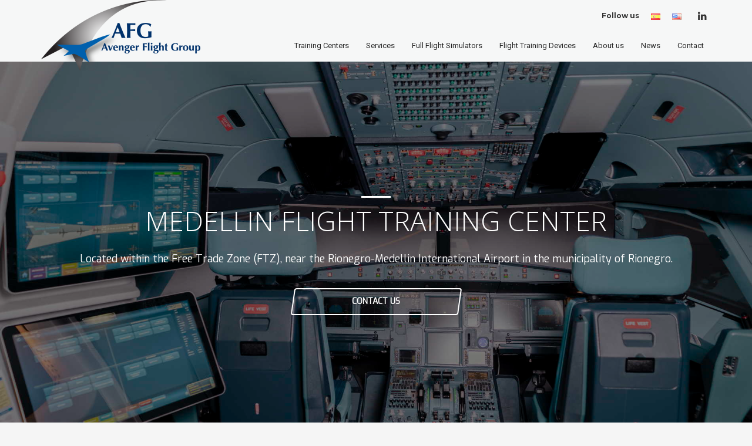

--- FILE ---
content_type: text/html; charset=UTF-8
request_url: https://www.afgsim.com/flight-training-centers/south-america/medellin/
body_size: 39000
content:
<!DOCTYPE html>
<html lang="en-US">
<head><meta charset="UTF-8"/><script>if(navigator.userAgent.match(/MSIE|Internet Explorer/i)||navigator.userAgent.match(/Trident\/7\..*?rv:11/i)){var href=document.location.href;if(!href.match(/[?&]nowprocket/)){if(href.indexOf("?")==-1){if(href.indexOf("#")==-1){document.location.href=href+"?nowprocket=1"}else{document.location.href=href.replace("#","?nowprocket=1#")}}else{if(href.indexOf("#")==-1){document.location.href=href+"&nowprocket=1"}else{document.location.href=href.replace("#","&nowprocket=1#")}}}}</script><script>(()=>{class RocketLazyLoadScripts{constructor(){this.v="2.0.4",this.userEvents=["keydown","keyup","mousedown","mouseup","mousemove","mouseover","mouseout","touchmove","touchstart","touchend","touchcancel","wheel","click","dblclick","input"],this.attributeEvents=["onblur","onclick","oncontextmenu","ondblclick","onfocus","onmousedown","onmouseenter","onmouseleave","onmousemove","onmouseout","onmouseover","onmouseup","onmousewheel","onscroll","onsubmit"]}async t(){this.i(),this.o(),/iP(ad|hone)/.test(navigator.userAgent)&&this.h(),this.u(),this.l(this),this.m(),this.k(this),this.p(this),this._(),await Promise.all([this.R(),this.L()]),this.lastBreath=Date.now(),this.S(this),this.P(),this.D(),this.O(),this.M(),await this.C(this.delayedScripts.normal),await this.C(this.delayedScripts.defer),await this.C(this.delayedScripts.async),await this.T(),await this.F(),await this.j(),await this.A(),window.dispatchEvent(new Event("rocket-allScriptsLoaded")),this.everythingLoaded=!0,this.lastTouchEnd&&await new Promise(t=>setTimeout(t,500-Date.now()+this.lastTouchEnd)),this.I(),this.H(),this.U(),this.W()}i(){this.CSPIssue=sessionStorage.getItem("rocketCSPIssue"),document.addEventListener("securitypolicyviolation",t=>{this.CSPIssue||"script-src-elem"!==t.violatedDirective||"data"!==t.blockedURI||(this.CSPIssue=!0,sessionStorage.setItem("rocketCSPIssue",!0))},{isRocket:!0})}o(){window.addEventListener("pageshow",t=>{this.persisted=t.persisted,this.realWindowLoadedFired=!0},{isRocket:!0}),window.addEventListener("pagehide",()=>{this.onFirstUserAction=null},{isRocket:!0})}h(){let t;function e(e){t=e}window.addEventListener("touchstart",e,{isRocket:!0}),window.addEventListener("touchend",function i(o){o.changedTouches[0]&&t.changedTouches[0]&&Math.abs(o.changedTouches[0].pageX-t.changedTouches[0].pageX)<10&&Math.abs(o.changedTouches[0].pageY-t.changedTouches[0].pageY)<10&&o.timeStamp-t.timeStamp<200&&(window.removeEventListener("touchstart",e,{isRocket:!0}),window.removeEventListener("touchend",i,{isRocket:!0}),"INPUT"===o.target.tagName&&"text"===o.target.type||(o.target.dispatchEvent(new TouchEvent("touchend",{target:o.target,bubbles:!0})),o.target.dispatchEvent(new MouseEvent("mouseover",{target:o.target,bubbles:!0})),o.target.dispatchEvent(new PointerEvent("click",{target:o.target,bubbles:!0,cancelable:!0,detail:1,clientX:o.changedTouches[0].clientX,clientY:o.changedTouches[0].clientY})),event.preventDefault()))},{isRocket:!0})}q(t){this.userActionTriggered||("mousemove"!==t.type||this.firstMousemoveIgnored?"keyup"===t.type||"mouseover"===t.type||"mouseout"===t.type||(this.userActionTriggered=!0,this.onFirstUserAction&&this.onFirstUserAction()):this.firstMousemoveIgnored=!0),"click"===t.type&&t.preventDefault(),t.stopPropagation(),t.stopImmediatePropagation(),"touchstart"===this.lastEvent&&"touchend"===t.type&&(this.lastTouchEnd=Date.now()),"click"===t.type&&(this.lastTouchEnd=0),this.lastEvent=t.type,t.composedPath&&t.composedPath()[0].getRootNode()instanceof ShadowRoot&&(t.rocketTarget=t.composedPath()[0]),this.savedUserEvents.push(t)}u(){this.savedUserEvents=[],this.userEventHandler=this.q.bind(this),this.userEvents.forEach(t=>window.addEventListener(t,this.userEventHandler,{passive:!1,isRocket:!0})),document.addEventListener("visibilitychange",this.userEventHandler,{isRocket:!0})}U(){this.userEvents.forEach(t=>window.removeEventListener(t,this.userEventHandler,{passive:!1,isRocket:!0})),document.removeEventListener("visibilitychange",this.userEventHandler,{isRocket:!0}),this.savedUserEvents.forEach(t=>{(t.rocketTarget||t.target).dispatchEvent(new window[t.constructor.name](t.type,t))})}m(){const t="return false",e=Array.from(this.attributeEvents,t=>"data-rocket-"+t),i="["+this.attributeEvents.join("],[")+"]",o="[data-rocket-"+this.attributeEvents.join("],[data-rocket-")+"]",s=(e,i,o)=>{o&&o!==t&&(e.setAttribute("data-rocket-"+i,o),e["rocket"+i]=new Function("event",o),e.setAttribute(i,t))};new MutationObserver(t=>{for(const n of t)"attributes"===n.type&&(n.attributeName.startsWith("data-rocket-")||this.everythingLoaded?n.attributeName.startsWith("data-rocket-")&&this.everythingLoaded&&this.N(n.target,n.attributeName.substring(12)):s(n.target,n.attributeName,n.target.getAttribute(n.attributeName))),"childList"===n.type&&n.addedNodes.forEach(t=>{if(t.nodeType===Node.ELEMENT_NODE)if(this.everythingLoaded)for(const i of[t,...t.querySelectorAll(o)])for(const t of i.getAttributeNames())e.includes(t)&&this.N(i,t.substring(12));else for(const e of[t,...t.querySelectorAll(i)])for(const t of e.getAttributeNames())this.attributeEvents.includes(t)&&s(e,t,e.getAttribute(t))})}).observe(document,{subtree:!0,childList:!0,attributeFilter:[...this.attributeEvents,...e]})}I(){this.attributeEvents.forEach(t=>{document.querySelectorAll("[data-rocket-"+t+"]").forEach(e=>{this.N(e,t)})})}N(t,e){const i=t.getAttribute("data-rocket-"+e);i&&(t.setAttribute(e,i),t.removeAttribute("data-rocket-"+e))}k(t){Object.defineProperty(HTMLElement.prototype,"onclick",{get(){return this.rocketonclick||null},set(e){this.rocketonclick=e,this.setAttribute(t.everythingLoaded?"onclick":"data-rocket-onclick","this.rocketonclick(event)")}})}S(t){function e(e,i){let o=e[i];e[i]=null,Object.defineProperty(e,i,{get:()=>o,set(s){t.everythingLoaded?o=s:e["rocket"+i]=o=s}})}e(document,"onreadystatechange"),e(window,"onload"),e(window,"onpageshow");try{Object.defineProperty(document,"readyState",{get:()=>t.rocketReadyState,set(e){t.rocketReadyState=e},configurable:!0}),document.readyState="loading"}catch(t){console.log("WPRocket DJE readyState conflict, bypassing")}}l(t){this.originalAddEventListener=EventTarget.prototype.addEventListener,this.originalRemoveEventListener=EventTarget.prototype.removeEventListener,this.savedEventListeners=[],EventTarget.prototype.addEventListener=function(e,i,o){o&&o.isRocket||!t.B(e,this)&&!t.userEvents.includes(e)||t.B(e,this)&&!t.userActionTriggered||e.startsWith("rocket-")||t.everythingLoaded?t.originalAddEventListener.call(this,e,i,o):(t.savedEventListeners.push({target:this,remove:!1,type:e,func:i,options:o}),"mouseenter"!==e&&"mouseleave"!==e||t.originalAddEventListener.call(this,e,t.savedUserEvents.push,o))},EventTarget.prototype.removeEventListener=function(e,i,o){o&&o.isRocket||!t.B(e,this)&&!t.userEvents.includes(e)||t.B(e,this)&&!t.userActionTriggered||e.startsWith("rocket-")||t.everythingLoaded?t.originalRemoveEventListener.call(this,e,i,o):t.savedEventListeners.push({target:this,remove:!0,type:e,func:i,options:o})}}J(t,e){this.savedEventListeners=this.savedEventListeners.filter(i=>{let o=i.type,s=i.target||window;return e!==o||t!==s||(this.B(o,s)&&(i.type="rocket-"+o),this.$(i),!1)})}H(){EventTarget.prototype.addEventListener=this.originalAddEventListener,EventTarget.prototype.removeEventListener=this.originalRemoveEventListener,this.savedEventListeners.forEach(t=>this.$(t))}$(t){t.remove?this.originalRemoveEventListener.call(t.target,t.type,t.func,t.options):this.originalAddEventListener.call(t.target,t.type,t.func,t.options)}p(t){let e;function i(e){return t.everythingLoaded?e:e.split(" ").map(t=>"load"===t||t.startsWith("load.")?"rocket-jquery-load":t).join(" ")}function o(o){function s(e){const s=o.fn[e];o.fn[e]=o.fn.init.prototype[e]=function(){return this[0]===window&&t.userActionTriggered&&("string"==typeof arguments[0]||arguments[0]instanceof String?arguments[0]=i(arguments[0]):"object"==typeof arguments[0]&&Object.keys(arguments[0]).forEach(t=>{const e=arguments[0][t];delete arguments[0][t],arguments[0][i(t)]=e})),s.apply(this,arguments),this}}if(o&&o.fn&&!t.allJQueries.includes(o)){const e={DOMContentLoaded:[],"rocket-DOMContentLoaded":[]};for(const t in e)document.addEventListener(t,()=>{e[t].forEach(t=>t())},{isRocket:!0});o.fn.ready=o.fn.init.prototype.ready=function(i){function s(){parseInt(o.fn.jquery)>2?setTimeout(()=>i.bind(document)(o)):i.bind(document)(o)}return"function"==typeof i&&(t.realDomReadyFired?!t.userActionTriggered||t.fauxDomReadyFired?s():e["rocket-DOMContentLoaded"].push(s):e.DOMContentLoaded.push(s)),o([])},s("on"),s("one"),s("off"),t.allJQueries.push(o)}e=o}t.allJQueries=[],o(window.jQuery),Object.defineProperty(window,"jQuery",{get:()=>e,set(t){o(t)}})}P(){const t=new Map;document.write=document.writeln=function(e){const i=document.currentScript,o=document.createRange(),s=i.parentElement;let n=t.get(i);void 0===n&&(n=i.nextSibling,t.set(i,n));const c=document.createDocumentFragment();o.setStart(c,0),c.appendChild(o.createContextualFragment(e)),s.insertBefore(c,n)}}async R(){return new Promise(t=>{this.userActionTriggered?t():this.onFirstUserAction=t})}async L(){return new Promise(t=>{document.addEventListener("DOMContentLoaded",()=>{this.realDomReadyFired=!0,t()},{isRocket:!0})})}async j(){return this.realWindowLoadedFired?Promise.resolve():new Promise(t=>{window.addEventListener("load",t,{isRocket:!0})})}M(){this.pendingScripts=[];this.scriptsMutationObserver=new MutationObserver(t=>{for(const e of t)e.addedNodes.forEach(t=>{"SCRIPT"!==t.tagName||t.noModule||t.isWPRocket||this.pendingScripts.push({script:t,promise:new Promise(e=>{const i=()=>{const i=this.pendingScripts.findIndex(e=>e.script===t);i>=0&&this.pendingScripts.splice(i,1),e()};t.addEventListener("load",i,{isRocket:!0}),t.addEventListener("error",i,{isRocket:!0}),setTimeout(i,1e3)})})})}),this.scriptsMutationObserver.observe(document,{childList:!0,subtree:!0})}async F(){await this.X(),this.pendingScripts.length?(await this.pendingScripts[0].promise,await this.F()):this.scriptsMutationObserver.disconnect()}D(){this.delayedScripts={normal:[],async:[],defer:[]},document.querySelectorAll("script[type$=rocketlazyloadscript]").forEach(t=>{t.hasAttribute("data-rocket-src")?t.hasAttribute("async")&&!1!==t.async?this.delayedScripts.async.push(t):t.hasAttribute("defer")&&!1!==t.defer||"module"===t.getAttribute("data-rocket-type")?this.delayedScripts.defer.push(t):this.delayedScripts.normal.push(t):this.delayedScripts.normal.push(t)})}async _(){await this.L();let t=[];document.querySelectorAll("script[type$=rocketlazyloadscript][data-rocket-src]").forEach(e=>{let i=e.getAttribute("data-rocket-src");if(i&&!i.startsWith("data:")){i.startsWith("//")&&(i=location.protocol+i);try{const o=new URL(i).origin;o!==location.origin&&t.push({src:o,crossOrigin:e.crossOrigin||"module"===e.getAttribute("data-rocket-type")})}catch(t){}}}),t=[...new Map(t.map(t=>[JSON.stringify(t),t])).values()],this.Y(t,"preconnect")}async G(t){if(await this.K(),!0!==t.noModule||!("noModule"in HTMLScriptElement.prototype))return new Promise(e=>{let i;function o(){(i||t).setAttribute("data-rocket-status","executed"),e()}try{if(navigator.userAgent.includes("Firefox/")||""===navigator.vendor||this.CSPIssue)i=document.createElement("script"),[...t.attributes].forEach(t=>{let e=t.nodeName;"type"!==e&&("data-rocket-type"===e&&(e="type"),"data-rocket-src"===e&&(e="src"),i.setAttribute(e,t.nodeValue))}),t.text&&(i.text=t.text),t.nonce&&(i.nonce=t.nonce),i.hasAttribute("src")?(i.addEventListener("load",o,{isRocket:!0}),i.addEventListener("error",()=>{i.setAttribute("data-rocket-status","failed-network"),e()},{isRocket:!0}),setTimeout(()=>{i.isConnected||e()},1)):(i.text=t.text,o()),i.isWPRocket=!0,t.parentNode.replaceChild(i,t);else{const i=t.getAttribute("data-rocket-type"),s=t.getAttribute("data-rocket-src");i?(t.type=i,t.removeAttribute("data-rocket-type")):t.removeAttribute("type"),t.addEventListener("load",o,{isRocket:!0}),t.addEventListener("error",i=>{this.CSPIssue&&i.target.src.startsWith("data:")?(console.log("WPRocket: CSP fallback activated"),t.removeAttribute("src"),this.G(t).then(e)):(t.setAttribute("data-rocket-status","failed-network"),e())},{isRocket:!0}),s?(t.fetchPriority="high",t.removeAttribute("data-rocket-src"),t.src=s):t.src="data:text/javascript;base64,"+window.btoa(unescape(encodeURIComponent(t.text)))}}catch(i){t.setAttribute("data-rocket-status","failed-transform"),e()}});t.setAttribute("data-rocket-status","skipped")}async C(t){const e=t.shift();return e?(e.isConnected&&await this.G(e),this.C(t)):Promise.resolve()}O(){this.Y([...this.delayedScripts.normal,...this.delayedScripts.defer,...this.delayedScripts.async],"preload")}Y(t,e){this.trash=this.trash||[];let i=!0;var o=document.createDocumentFragment();t.forEach(t=>{const s=t.getAttribute&&t.getAttribute("data-rocket-src")||t.src;if(s&&!s.startsWith("data:")){const n=document.createElement("link");n.href=s,n.rel=e,"preconnect"!==e&&(n.as="script",n.fetchPriority=i?"high":"low"),t.getAttribute&&"module"===t.getAttribute("data-rocket-type")&&(n.crossOrigin=!0),t.crossOrigin&&(n.crossOrigin=t.crossOrigin),t.integrity&&(n.integrity=t.integrity),t.nonce&&(n.nonce=t.nonce),o.appendChild(n),this.trash.push(n),i=!1}}),document.head.appendChild(o)}W(){this.trash.forEach(t=>t.remove())}async T(){try{document.readyState="interactive"}catch(t){}this.fauxDomReadyFired=!0;try{await this.K(),this.J(document,"readystatechange"),document.dispatchEvent(new Event("rocket-readystatechange")),await this.K(),document.rocketonreadystatechange&&document.rocketonreadystatechange(),await this.K(),this.J(document,"DOMContentLoaded"),document.dispatchEvent(new Event("rocket-DOMContentLoaded")),await this.K(),this.J(window,"DOMContentLoaded"),window.dispatchEvent(new Event("rocket-DOMContentLoaded"))}catch(t){console.error(t)}}async A(){try{document.readyState="complete"}catch(t){}try{await this.K(),this.J(document,"readystatechange"),document.dispatchEvent(new Event("rocket-readystatechange")),await this.K(),document.rocketonreadystatechange&&document.rocketonreadystatechange(),await this.K(),this.J(window,"load"),window.dispatchEvent(new Event("rocket-load")),await this.K(),window.rocketonload&&window.rocketonload(),await this.K(),this.allJQueries.forEach(t=>t(window).trigger("rocket-jquery-load")),await this.K(),this.J(window,"pageshow");const t=new Event("rocket-pageshow");t.persisted=this.persisted,window.dispatchEvent(t),await this.K(),window.rocketonpageshow&&window.rocketonpageshow({persisted:this.persisted})}catch(t){console.error(t)}}async K(){Date.now()-this.lastBreath>45&&(await this.X(),this.lastBreath=Date.now())}async X(){return document.hidden?new Promise(t=>setTimeout(t)):new Promise(t=>requestAnimationFrame(t))}B(t,e){return e===document&&"readystatechange"===t||(e===document&&"DOMContentLoaded"===t||(e===window&&"DOMContentLoaded"===t||(e===window&&"load"===t||e===window&&"pageshow"===t)))}static run(){(new RocketLazyLoadScripts).t()}}RocketLazyLoadScripts.run()})();</script>

<meta name="twitter:widgets:csp" content="on"/>
<link rel="profile" href="http://gmpg.org/xfn/11"/>
<link rel="pingback" href="https://www.afgsim.com/xmlrpc.php"/>

<meta name='robots' content='index, follow, max-image-preview:large, max-snippet:-1, max-video-preview:-1' />

	<!-- This site is optimized with the Yoast SEO plugin v26.7 - https://yoast.com/wordpress/plugins/seo/ -->
	<title>Medellin - Avenger Flight Group</title>
<link data-rocket-preload as="style" href="https://fonts.googleapis.com/css?family=Montserrat%3Aregular%2C700%7COpen%20Sans%3A300%2Cregular%2C600%2C700%2C800%7CExo%7CRoboto&#038;display=swap" rel="preload">
<link href="https://fonts.googleapis.com/css?family=Montserrat%3Aregular%2C700%7COpen%20Sans%3A300%2Cregular%2C600%2C700%2C800%7CExo%7CRoboto&#038;display=swap" media="print" onload="this.media=&#039;all&#039;" rel="stylesheet">
<noscript><link rel="stylesheet" href="https://fonts.googleapis.com/css?family=Montserrat%3Aregular%2C700%7COpen%20Sans%3A300%2Cregular%2C600%2C700%2C800%7CExo%7CRoboto&#038;display=swap"></noscript>
	<meta name="description" content="The Training Center is located within the Free Trade Zone (FTZ), approximately 10 minutes from the Viva Air&#039;s Headquarters." />
	<link rel="canonical" href="https://www.afgsim.com/flight-training-centers/south-america/medellin/" />
	<meta property="og:locale" content="en_US" />
	<meta property="og:type" content="article" />
	<meta property="og:title" content="Medellin - Avenger Flight Group" />
	<meta property="og:description" content="The Training Center is located within the Free Trade Zone (FTZ), approximately 10 minutes from the Viva Air&#039;s Headquarters." />
	<meta property="og:url" content="https://www.afgsim.com/flight-training-centers/south-america/medellin/" />
	<meta property="og:site_name" content="Avenger Flight Group" />
	<meta property="article:publisher" content="https://www.facebook.com/AFGSim" />
	<meta property="article:modified_time" content="2024-06-13T15:27:36+00:00" />
	<meta property="og:image" content="https://www.afgsim.com/wp-content/uploads/AFG-Medellin-Training-Center-Building.jpg" />
	<meta property="og:image:width" content="900" />
	<meta property="og:image:height" content="675" />
	<meta property="og:image:type" content="image/jpeg" />
	<meta name="twitter:card" content="summary_large_image" />
	<meta name="twitter:title" content="Medellin - Avenger Flight Group" />
	<meta name="twitter:description" content="The Training Center is located within the Free Trade Zone (FTZ), approximately 10 minutes from the Viva Air&#039;s Headquarters." />
	<meta name="twitter:image" content="https://www.afgsim.com/wp-content/uploads/AFG-Medellin-Training-Center-Building.jpg" />
	<meta name="twitter:site" content="@AFG_Sims" />
	<script type="application/ld+json" class="yoast-schema-graph">{"@context":"https://schema.org","@graph":[{"@type":"WebPage","@id":"https://www.afgsim.com/flight-training-centers/south-america/medellin/","url":"https://www.afgsim.com/flight-training-centers/south-america/medellin/","name":"Medellin - Avenger Flight Group","isPartOf":{"@id":"https://www.afgsim.com/#website"},"primaryImageOfPage":{"@id":"https://www.afgsim.com/flight-training-centers/south-america/medellin/#primaryimage"},"image":{"@id":"https://www.afgsim.com/flight-training-centers/south-america/medellin/#primaryimage"},"thumbnailUrl":"https://www.afgsim.com/wp-content/uploads/AFG-Medellin-Training-Center-Building.jpg","datePublished":"2021-05-19T10:16:00+00:00","dateModified":"2024-06-13T15:27:36+00:00","description":"The Training Center is located within the Free Trade Zone (FTZ), approximately 10 minutes from the Viva Air's Headquarters.","breadcrumb":{"@id":"https://www.afgsim.com/flight-training-centers/south-america/medellin/#breadcrumb"},"inLanguage":"en-US","potentialAction":[{"@type":"ReadAction","target":["https://www.afgsim.com/flight-training-centers/south-america/medellin/"]}]},{"@type":"ImageObject","inLanguage":"en-US","@id":"https://www.afgsim.com/flight-training-centers/south-america/medellin/#primaryimage","url":"https://www.afgsim.com/wp-content/uploads/AFG-Medellin-Training-Center-Building.jpg","contentUrl":"https://www.afgsim.com/wp-content/uploads/AFG-Medellin-Training-Center-Building.jpg","width":900,"height":675,"caption":"AFG Medellin Training Center Building"},{"@type":"BreadcrumbList","@id":"https://www.afgsim.com/flight-training-centers/south-america/medellin/#breadcrumb","itemListElement":[{"@type":"ListItem","position":1,"name":"Home","item":"https://www.afgsim.com/"},{"@type":"ListItem","position":2,"name":"Medellin"}]},{"@type":"WebSite","@id":"https://www.afgsim.com/#website","url":"https://www.afgsim.com/","name":"Avenger Flight Group","description":"Boutique-Style Training Approach","publisher":{"@id":"https://www.afgsim.com/#organization"},"potentialAction":[{"@type":"SearchAction","target":{"@type":"EntryPoint","urlTemplate":"https://www.afgsim.com/?s={search_term_string}"},"query-input":{"@type":"PropertyValueSpecification","valueRequired":true,"valueName":"search_term_string"}}],"inLanguage":"en-US"},{"@type":"Organization","@id":"https://www.afgsim.com/#organization","name":"Avenger Flight Group (AFG)","url":"https://www.afgsim.com/","logo":{"@type":"ImageObject","inLanguage":"en-US","@id":"https://www.afgsim.com/#/schema/logo/image/","url":"https://www.afgsim.com/wp-content/uploads/Afgsim_Logo_2621ba7c-3b70-4ebc-8fd1-00b776076ba2.png","contentUrl":"https://www.afgsim.com/wp-content/uploads/Afgsim_Logo_2621ba7c-3b70-4ebc-8fd1-00b776076ba2.png","width":174,"height":82,"caption":"Avenger Flight Group (AFG)"},"image":{"@id":"https://www.afgsim.com/#/schema/logo/image/"},"sameAs":["https://www.facebook.com/AFGSim","https://x.com/AFG_Sims","https://www.instagram.com/p/CN3EaNRFwS7/","https://www.linkedin.com/company/avenger-flight-group-llc/","https://www.youtube.com/channel/UCne5XDbnLit3MhO88qKKRkg"]}]}</script>
	<!-- / Yoast SEO plugin. -->


<link rel='dns-prefetch' href='//www.googletagmanager.com' />
<link rel='dns-prefetch' href='//fonts.googleapis.com' />
<link href='https://fonts.gstatic.com' crossorigin rel='preconnect' />
<link rel="alternate" type="application/rss+xml" title="Avenger Flight Group &raquo; Feed" href="https://www.afgsim.com/feed/" />
<link rel="alternate" type="application/rss+xml" title="Avenger Flight Group &raquo; Comments Feed" href="https://www.afgsim.com/comments/feed/" />
<link rel="alternate" type="application/rss+xml" title="Avenger Flight Group &raquo; Medellin Comments Feed" href="https://www.afgsim.com/flight-training-centers/south-america/medellin/feed/" />
<link rel="alternate" title="oEmbed (JSON)" type="application/json+oembed" href="https://www.afgsim.com/wp-json/oembed/1.0/embed?url=https%3A%2F%2Fwww.afgsim.com%2Fflight-training-centers%2Fsouth-america%2Fmedellin%2F" />
<link rel="alternate" title="oEmbed (XML)" type="text/xml+oembed" href="https://www.afgsim.com/wp-json/oembed/1.0/embed?url=https%3A%2F%2Fwww.afgsim.com%2Fflight-training-centers%2Fsouth-america%2Fmedellin%2F&#038;format=xml" />
<style id='wp-img-auto-sizes-contain-inline-css' type='text/css'>
img:is([sizes=auto i],[sizes^="auto," i]){contain-intrinsic-size:3000px 1500px}
/*# sourceURL=wp-img-auto-sizes-contain-inline-css */
</style>

<style id='wp-emoji-styles-inline-css' type='text/css'>

	img.wp-smiley, img.emoji {
		display: inline !important;
		border: none !important;
		box-shadow: none !important;
		height: 1em !important;
		width: 1em !important;
		margin: 0 0.07em !important;
		vertical-align: -0.1em !important;
		background: none !important;
		padding: 0 !important;
	}
/*# sourceURL=wp-emoji-styles-inline-css */
</style>
<style id='wp-block-library-inline-css' type='text/css'>
:root{--wp-block-synced-color:#7a00df;--wp-block-synced-color--rgb:122,0,223;--wp-bound-block-color:var(--wp-block-synced-color);--wp-editor-canvas-background:#ddd;--wp-admin-theme-color:#007cba;--wp-admin-theme-color--rgb:0,124,186;--wp-admin-theme-color-darker-10:#006ba1;--wp-admin-theme-color-darker-10--rgb:0,107,160.5;--wp-admin-theme-color-darker-20:#005a87;--wp-admin-theme-color-darker-20--rgb:0,90,135;--wp-admin-border-width-focus:2px}@media (min-resolution:192dpi){:root{--wp-admin-border-width-focus:1.5px}}.wp-element-button{cursor:pointer}:root .has-very-light-gray-background-color{background-color:#eee}:root .has-very-dark-gray-background-color{background-color:#313131}:root .has-very-light-gray-color{color:#eee}:root .has-very-dark-gray-color{color:#313131}:root .has-vivid-green-cyan-to-vivid-cyan-blue-gradient-background{background:linear-gradient(135deg,#00d084,#0693e3)}:root .has-purple-crush-gradient-background{background:linear-gradient(135deg,#34e2e4,#4721fb 50%,#ab1dfe)}:root .has-hazy-dawn-gradient-background{background:linear-gradient(135deg,#faaca8,#dad0ec)}:root .has-subdued-olive-gradient-background{background:linear-gradient(135deg,#fafae1,#67a671)}:root .has-atomic-cream-gradient-background{background:linear-gradient(135deg,#fdd79a,#004a59)}:root .has-nightshade-gradient-background{background:linear-gradient(135deg,#330968,#31cdcf)}:root .has-midnight-gradient-background{background:linear-gradient(135deg,#020381,#2874fc)}:root{--wp--preset--font-size--normal:16px;--wp--preset--font-size--huge:42px}.has-regular-font-size{font-size:1em}.has-larger-font-size{font-size:2.625em}.has-normal-font-size{font-size:var(--wp--preset--font-size--normal)}.has-huge-font-size{font-size:var(--wp--preset--font-size--huge)}.has-text-align-center{text-align:center}.has-text-align-left{text-align:left}.has-text-align-right{text-align:right}.has-fit-text{white-space:nowrap!important}#end-resizable-editor-section{display:none}.aligncenter{clear:both}.items-justified-left{justify-content:flex-start}.items-justified-center{justify-content:center}.items-justified-right{justify-content:flex-end}.items-justified-space-between{justify-content:space-between}.screen-reader-text{border:0;clip-path:inset(50%);height:1px;margin:-1px;overflow:hidden;padding:0;position:absolute;width:1px;word-wrap:normal!important}.screen-reader-text:focus{background-color:#ddd;clip-path:none;color:#444;display:block;font-size:1em;height:auto;left:5px;line-height:normal;padding:15px 23px 14px;text-decoration:none;top:5px;width:auto;z-index:100000}html :where(.has-border-color){border-style:solid}html :where([style*=border-top-color]){border-top-style:solid}html :where([style*=border-right-color]){border-right-style:solid}html :where([style*=border-bottom-color]){border-bottom-style:solid}html :where([style*=border-left-color]){border-left-style:solid}html :where([style*=border-width]){border-style:solid}html :where([style*=border-top-width]){border-top-style:solid}html :where([style*=border-right-width]){border-right-style:solid}html :where([style*=border-bottom-width]){border-bottom-style:solid}html :where([style*=border-left-width]){border-left-style:solid}html :where(img[class*=wp-image-]){height:auto;max-width:100%}:where(figure){margin:0 0 1em}html :where(.is-position-sticky){--wp-admin--admin-bar--position-offset:var(--wp-admin--admin-bar--height,0px)}@media screen and (max-width:600px){html :where(.is-position-sticky){--wp-admin--admin-bar--position-offset:0px}}

/*# sourceURL=wp-block-library-inline-css */
</style><style id='global-styles-inline-css' type='text/css'>
:root{--wp--preset--aspect-ratio--square: 1;--wp--preset--aspect-ratio--4-3: 4/3;--wp--preset--aspect-ratio--3-4: 3/4;--wp--preset--aspect-ratio--3-2: 3/2;--wp--preset--aspect-ratio--2-3: 2/3;--wp--preset--aspect-ratio--16-9: 16/9;--wp--preset--aspect-ratio--9-16: 9/16;--wp--preset--color--black: #000000;--wp--preset--color--cyan-bluish-gray: #abb8c3;--wp--preset--color--white: #ffffff;--wp--preset--color--pale-pink: #f78da7;--wp--preset--color--vivid-red: #cf2e2e;--wp--preset--color--luminous-vivid-orange: #ff6900;--wp--preset--color--luminous-vivid-amber: #fcb900;--wp--preset--color--light-green-cyan: #7bdcb5;--wp--preset--color--vivid-green-cyan: #00d084;--wp--preset--color--pale-cyan-blue: #8ed1fc;--wp--preset--color--vivid-cyan-blue: #0693e3;--wp--preset--color--vivid-purple: #9b51e0;--wp--preset--gradient--vivid-cyan-blue-to-vivid-purple: linear-gradient(135deg,rgb(6,147,227) 0%,rgb(155,81,224) 100%);--wp--preset--gradient--light-green-cyan-to-vivid-green-cyan: linear-gradient(135deg,rgb(122,220,180) 0%,rgb(0,208,130) 100%);--wp--preset--gradient--luminous-vivid-amber-to-luminous-vivid-orange: linear-gradient(135deg,rgb(252,185,0) 0%,rgb(255,105,0) 100%);--wp--preset--gradient--luminous-vivid-orange-to-vivid-red: linear-gradient(135deg,rgb(255,105,0) 0%,rgb(207,46,46) 100%);--wp--preset--gradient--very-light-gray-to-cyan-bluish-gray: linear-gradient(135deg,rgb(238,238,238) 0%,rgb(169,184,195) 100%);--wp--preset--gradient--cool-to-warm-spectrum: linear-gradient(135deg,rgb(74,234,220) 0%,rgb(151,120,209) 20%,rgb(207,42,186) 40%,rgb(238,44,130) 60%,rgb(251,105,98) 80%,rgb(254,248,76) 100%);--wp--preset--gradient--blush-light-purple: linear-gradient(135deg,rgb(255,206,236) 0%,rgb(152,150,240) 100%);--wp--preset--gradient--blush-bordeaux: linear-gradient(135deg,rgb(254,205,165) 0%,rgb(254,45,45) 50%,rgb(107,0,62) 100%);--wp--preset--gradient--luminous-dusk: linear-gradient(135deg,rgb(255,203,112) 0%,rgb(199,81,192) 50%,rgb(65,88,208) 100%);--wp--preset--gradient--pale-ocean: linear-gradient(135deg,rgb(255,245,203) 0%,rgb(182,227,212) 50%,rgb(51,167,181) 100%);--wp--preset--gradient--electric-grass: linear-gradient(135deg,rgb(202,248,128) 0%,rgb(113,206,126) 100%);--wp--preset--gradient--midnight: linear-gradient(135deg,rgb(2,3,129) 0%,rgb(40,116,252) 100%);--wp--preset--font-size--small: 13px;--wp--preset--font-size--medium: 20px;--wp--preset--font-size--large: 36px;--wp--preset--font-size--x-large: 42px;--wp--preset--spacing--20: 0.44rem;--wp--preset--spacing--30: 0.67rem;--wp--preset--spacing--40: 1rem;--wp--preset--spacing--50: 1.5rem;--wp--preset--spacing--60: 2.25rem;--wp--preset--spacing--70: 3.38rem;--wp--preset--spacing--80: 5.06rem;--wp--preset--shadow--natural: 6px 6px 9px rgba(0, 0, 0, 0.2);--wp--preset--shadow--deep: 12px 12px 50px rgba(0, 0, 0, 0.4);--wp--preset--shadow--sharp: 6px 6px 0px rgba(0, 0, 0, 0.2);--wp--preset--shadow--outlined: 6px 6px 0px -3px rgb(255, 255, 255), 6px 6px rgb(0, 0, 0);--wp--preset--shadow--crisp: 6px 6px 0px rgb(0, 0, 0);}:where(.is-layout-flex){gap: 0.5em;}:where(.is-layout-grid){gap: 0.5em;}body .is-layout-flex{display: flex;}.is-layout-flex{flex-wrap: wrap;align-items: center;}.is-layout-flex > :is(*, div){margin: 0;}body .is-layout-grid{display: grid;}.is-layout-grid > :is(*, div){margin: 0;}:where(.wp-block-columns.is-layout-flex){gap: 2em;}:where(.wp-block-columns.is-layout-grid){gap: 2em;}:where(.wp-block-post-template.is-layout-flex){gap: 1.25em;}:where(.wp-block-post-template.is-layout-grid){gap: 1.25em;}.has-black-color{color: var(--wp--preset--color--black) !important;}.has-cyan-bluish-gray-color{color: var(--wp--preset--color--cyan-bluish-gray) !important;}.has-white-color{color: var(--wp--preset--color--white) !important;}.has-pale-pink-color{color: var(--wp--preset--color--pale-pink) !important;}.has-vivid-red-color{color: var(--wp--preset--color--vivid-red) !important;}.has-luminous-vivid-orange-color{color: var(--wp--preset--color--luminous-vivid-orange) !important;}.has-luminous-vivid-amber-color{color: var(--wp--preset--color--luminous-vivid-amber) !important;}.has-light-green-cyan-color{color: var(--wp--preset--color--light-green-cyan) !important;}.has-vivid-green-cyan-color{color: var(--wp--preset--color--vivid-green-cyan) !important;}.has-pale-cyan-blue-color{color: var(--wp--preset--color--pale-cyan-blue) !important;}.has-vivid-cyan-blue-color{color: var(--wp--preset--color--vivid-cyan-blue) !important;}.has-vivid-purple-color{color: var(--wp--preset--color--vivid-purple) !important;}.has-black-background-color{background-color: var(--wp--preset--color--black) !important;}.has-cyan-bluish-gray-background-color{background-color: var(--wp--preset--color--cyan-bluish-gray) !important;}.has-white-background-color{background-color: var(--wp--preset--color--white) !important;}.has-pale-pink-background-color{background-color: var(--wp--preset--color--pale-pink) !important;}.has-vivid-red-background-color{background-color: var(--wp--preset--color--vivid-red) !important;}.has-luminous-vivid-orange-background-color{background-color: var(--wp--preset--color--luminous-vivid-orange) !important;}.has-luminous-vivid-amber-background-color{background-color: var(--wp--preset--color--luminous-vivid-amber) !important;}.has-light-green-cyan-background-color{background-color: var(--wp--preset--color--light-green-cyan) !important;}.has-vivid-green-cyan-background-color{background-color: var(--wp--preset--color--vivid-green-cyan) !important;}.has-pale-cyan-blue-background-color{background-color: var(--wp--preset--color--pale-cyan-blue) !important;}.has-vivid-cyan-blue-background-color{background-color: var(--wp--preset--color--vivid-cyan-blue) !important;}.has-vivid-purple-background-color{background-color: var(--wp--preset--color--vivid-purple) !important;}.has-black-border-color{border-color: var(--wp--preset--color--black) !important;}.has-cyan-bluish-gray-border-color{border-color: var(--wp--preset--color--cyan-bluish-gray) !important;}.has-white-border-color{border-color: var(--wp--preset--color--white) !important;}.has-pale-pink-border-color{border-color: var(--wp--preset--color--pale-pink) !important;}.has-vivid-red-border-color{border-color: var(--wp--preset--color--vivid-red) !important;}.has-luminous-vivid-orange-border-color{border-color: var(--wp--preset--color--luminous-vivid-orange) !important;}.has-luminous-vivid-amber-border-color{border-color: var(--wp--preset--color--luminous-vivid-amber) !important;}.has-light-green-cyan-border-color{border-color: var(--wp--preset--color--light-green-cyan) !important;}.has-vivid-green-cyan-border-color{border-color: var(--wp--preset--color--vivid-green-cyan) !important;}.has-pale-cyan-blue-border-color{border-color: var(--wp--preset--color--pale-cyan-blue) !important;}.has-vivid-cyan-blue-border-color{border-color: var(--wp--preset--color--vivid-cyan-blue) !important;}.has-vivid-purple-border-color{border-color: var(--wp--preset--color--vivid-purple) !important;}.has-vivid-cyan-blue-to-vivid-purple-gradient-background{background: var(--wp--preset--gradient--vivid-cyan-blue-to-vivid-purple) !important;}.has-light-green-cyan-to-vivid-green-cyan-gradient-background{background: var(--wp--preset--gradient--light-green-cyan-to-vivid-green-cyan) !important;}.has-luminous-vivid-amber-to-luminous-vivid-orange-gradient-background{background: var(--wp--preset--gradient--luminous-vivid-amber-to-luminous-vivid-orange) !important;}.has-luminous-vivid-orange-to-vivid-red-gradient-background{background: var(--wp--preset--gradient--luminous-vivid-orange-to-vivid-red) !important;}.has-very-light-gray-to-cyan-bluish-gray-gradient-background{background: var(--wp--preset--gradient--very-light-gray-to-cyan-bluish-gray) !important;}.has-cool-to-warm-spectrum-gradient-background{background: var(--wp--preset--gradient--cool-to-warm-spectrum) !important;}.has-blush-light-purple-gradient-background{background: var(--wp--preset--gradient--blush-light-purple) !important;}.has-blush-bordeaux-gradient-background{background: var(--wp--preset--gradient--blush-bordeaux) !important;}.has-luminous-dusk-gradient-background{background: var(--wp--preset--gradient--luminous-dusk) !important;}.has-pale-ocean-gradient-background{background: var(--wp--preset--gradient--pale-ocean) !important;}.has-electric-grass-gradient-background{background: var(--wp--preset--gradient--electric-grass) !important;}.has-midnight-gradient-background{background: var(--wp--preset--gradient--midnight) !important;}.has-small-font-size{font-size: var(--wp--preset--font-size--small) !important;}.has-medium-font-size{font-size: var(--wp--preset--font-size--medium) !important;}.has-large-font-size{font-size: var(--wp--preset--font-size--large) !important;}.has-x-large-font-size{font-size: var(--wp--preset--font-size--x-large) !important;}
/*# sourceURL=global-styles-inline-css */
</style>

<style id='classic-theme-styles-inline-css' type='text/css'>
/*! This file is auto-generated */
.wp-block-button__link{color:#fff;background-color:#32373c;border-radius:9999px;box-shadow:none;text-decoration:none;padding:calc(.667em + 2px) calc(1.333em + 2px);font-size:1.125em}.wp-block-file__button{background:#32373c;color:#fff;text-decoration:none}
/*# sourceURL=/wp-includes/css/classic-themes.min.css */
</style>
<link data-minify="1" rel='stylesheet' id='cookie-law-info-css' href='https://www.afgsim.com/wp-content/cache/min/1/wp-content/plugins/cookie-law-info/legacy/public/css/cookie-law-info-public.css?ver=1763549146' type='text/css' media='all' />
<link data-minify="1" rel='stylesheet' id='cookie-law-info-gdpr-css' href='https://www.afgsim.com/wp-content/cache/min/1/wp-content/plugins/cookie-law-info/legacy/public/css/cookie-law-info-gdpr.css?ver=1763549146' type='text/css' media='all' />
<link data-minify="1" rel='stylesheet' id='contact-form-7-css' href='https://www.afgsim.com/wp-content/cache/min/1/wp-content/plugins/contact-form-7/includes/css/styles.css?ver=1763549146' type='text/css' media='all' />
<link data-minify="1" rel='stylesheet' id='wpcf7-redirect-script-frontend-css' href='https://www.afgsim.com/wp-content/cache/min/1/wp-content/plugins/wpcf7-redirect/build/assets/frontend-script.css?ver=1763549146' type='text/css' media='all' />
<link data-minify="1" rel='stylesheet' id='hg-mailchimp-styles-css' href='https://www.afgsim.com/wp-content/cache/min/1/wp-content/themes/kallyas/framework/hogash-mailchimp/assets/css/hg-mailchimp.css?ver=1763549146' type='text/css' media='all' />
<link rel='stylesheet' id='kallyas-styles-css' href='https://www.afgsim.com/wp-content/themes/kallyas/style.css?ver=4.24.0' type='text/css' media='all' />
<link data-minify="1" rel='stylesheet' id='th-bootstrap-styles-css' href='https://www.afgsim.com/wp-content/cache/min/1/wp-content/themes/kallyas/css/bootstrap.min.css?ver=1763549146' type='text/css' media='all' />
<link rel='stylesheet' id='th-theme-template-styles-css' href='https://www.afgsim.com/wp-content/themes/kallyas/css/template.min.css?ver=4.24.0' type='text/css' media='all' />
<link data-minify="1" rel='stylesheet' id='zion-frontend-css' href='https://www.afgsim.com/wp-content/cache/min/1/wp-content/themes/kallyas/framework/zion-builder/assets/css/znb_frontend.css?ver=1763549146' type='text/css' media='all' />
<link data-minify="1" rel='stylesheet' id='static_content-css' href='https://www.afgsim.com/wp-content/cache/min/1/wp-content/themes/kallyas/css/sliders/static_content_styles.css?ver=1763549146' type='text/css' media='all' />
<link data-minify="1" rel='stylesheet' id='3127-layout.css-css' href='https://www.afgsim.com/wp-content/cache/min/1/wp-content/uploads/zion-builder/cache/3127-layout.css?ver=1763550028' type='text/css' media='all' />
<link rel='stylesheet' id='kallyas-child-css' href='https://www.afgsim.com/wp-content/themes/kallyas-child/style.css?ver=4.24.0' type='text/css' media='all' />
<link rel='stylesheet' id='th-theme-print-stylesheet-css' href='https://www.afgsim.com/wp-content/themes/kallyas/css/print.css?ver=4.24.0' type='text/css' media='print' />
<link data-minify="1" rel='stylesheet' id='th-theme-options-styles-css' href='https://www.afgsim.com/wp-content/cache/min/1/wp-content/uploads/zn_dynamic.css?ver=1763549146' type='text/css' media='all' />
<style id='rocket-lazyload-inline-css' type='text/css'>
.rll-youtube-player{position:relative;padding-bottom:56.23%;height:0;overflow:hidden;max-width:100%;}.rll-youtube-player:focus-within{outline: 2px solid currentColor;outline-offset: 5px;}.rll-youtube-player iframe{position:absolute;top:0;left:0;width:100%;height:100%;z-index:100;background:0 0}.rll-youtube-player img{bottom:0;display:block;left:0;margin:auto;max-width:100%;width:100%;position:absolute;right:0;top:0;border:none;height:auto;-webkit-transition:.4s all;-moz-transition:.4s all;transition:.4s all}.rll-youtube-player img:hover{-webkit-filter:brightness(75%)}.rll-youtube-player .play{height:100%;width:100%;left:0;top:0;position:absolute;background:url(https://www.afgsim.com/wp-content/plugins/wp-rocket/assets/img/youtube.png) no-repeat center;background-color: transparent !important;cursor:pointer;border:none;}
/*# sourceURL=rocket-lazyload-inline-css */
</style>
<script type="rocketlazyloadscript" data-rocket-type="text/javascript" data-rocket-src="https://www.afgsim.com/wp-includes/js/jquery/jquery.min.js?ver=3.7.1" id="jquery-core-js" data-rocket-defer defer></script>
<script type="rocketlazyloadscript" data-rocket-type="text/javascript" data-rocket-src="https://www.afgsim.com/wp-includes/js/jquery/jquery-migrate.min.js?ver=3.4.1" id="jquery-migrate-js" data-rocket-defer defer></script>
<script type="text/javascript" id="cookie-law-info-js-extra">
/* <![CDATA[ */
var Cli_Data = {"nn_cookie_ids":["","google-gid",""],"cookielist":[],"non_necessary_cookies":{"functional":["wordpress-test-cookie"],"analytics":["","google-gid",""]},"ccpaEnabled":"","ccpaRegionBased":"","ccpaBarEnabled":"","strictlyEnabled":["necessary","obligatoire"],"ccpaType":"gdpr","js_blocking":"1","custom_integration":"","triggerDomRefresh":"","secure_cookies":""};
var cli_cookiebar_settings = {"animate_speed_hide":"500","animate_speed_show":"500","background":"#FFF","border":"#b1a6a6c2","border_on":"","button_1_button_colour":"#00306b","button_1_button_hover":"#002656","button_1_link_colour":"#fff","button_1_as_button":"1","button_1_new_win":"","button_2_button_colour":"#333","button_2_button_hover":"#292929","button_2_link_colour":"#444","button_2_as_button":"","button_2_hidebar":"","button_3_button_colour":"#dd3333","button_3_button_hover":"#b12929","button_3_link_colour":"#ffffff","button_3_as_button":"1","button_3_new_win":"","button_4_button_colour":"#dedfe0","button_4_button_hover":"#b2b2b3","button_4_link_colour":"#333333","button_4_as_button":"1","button_7_button_colour":"#00306b","button_7_button_hover":"#002656","button_7_link_colour":"#fff","button_7_as_button":"1","button_7_new_win":"","font_family":"inherit","header_fix":"","notify_animate_hide":"1","notify_animate_show":"","notify_div_id":"#cookie-law-info-bar","notify_position_horizontal":"right","notify_position_vertical":"bottom","scroll_close":"","scroll_close_reload":"","accept_close_reload":"","reject_close_reload":"","showagain_tab":"","showagain_background":"#fff","showagain_border":"#000","showagain_div_id":"#cookie-law-info-again","showagain_x_position":"100px","text":"#333333","show_once_yn":"","show_once":"10000","logging_on":"","as_popup":"","popup_overlay":"1","bar_heading_text":"","cookie_bar_as":"popup","popup_showagain_position":"bottom-right","widget_position":"left"};
var log_object = {"ajax_url":"https://www.afgsim.com/wp-admin/admin-ajax.php"};
//# sourceURL=cookie-law-info-js-extra
/* ]]> */
</script>
<script type="rocketlazyloadscript" data-minify="1" data-rocket-type="text/javascript" data-rocket-src="https://www.afgsim.com/wp-content/cache/min/1/wp-content/plugins/cookie-law-info/legacy/public/js/cookie-law-info-public.js?ver=1763549146" id="cookie-law-info-js" data-rocket-defer defer></script>

<!-- Google tag (gtag.js) snippet added by Site Kit -->
<!-- Google Analytics snippet added by Site Kit -->
<script type="rocketlazyloadscript" data-rocket-type="text/javascript" data-rocket-src="https://www.googletagmanager.com/gtag/js?id=GT-MRQ2Z44" id="google_gtagjs-js" async></script>
<script type="rocketlazyloadscript" data-rocket-type="text/javascript" id="google_gtagjs-js-after">
/* <![CDATA[ */
window.dataLayer = window.dataLayer || [];function gtag(){dataLayer.push(arguments);}
gtag("set","linker",{"domains":["www.afgsim.com"]});
gtag("js", new Date());
gtag("set", "developer_id.dZTNiMT", true);
gtag("config", "GT-MRQ2Z44");
 window._googlesitekit = window._googlesitekit || {}; window._googlesitekit.throttledEvents = []; window._googlesitekit.gtagEvent = (name, data) => { var key = JSON.stringify( { name, data } ); if ( !! window._googlesitekit.throttledEvents[ key ] ) { return; } window._googlesitekit.throttledEvents[ key ] = true; setTimeout( () => { delete window._googlesitekit.throttledEvents[ key ]; }, 5 ); gtag( "event", name, { ...data, event_source: "site-kit" } ); }; 
//# sourceURL=google_gtagjs-js-after
/* ]]> */
</script>
<link rel="https://api.w.org/" href="https://www.afgsim.com/wp-json/" /><link rel="alternate" title="JSON" type="application/json" href="https://www.afgsim.com/wp-json/wp/v2/pages/3127" /><link rel="EditURI" type="application/rsd+xml" title="RSD" href="https://www.afgsim.com/xmlrpc.php?rsd" />
<meta name="generator" content="WordPress 6.9" />
<link rel='shortlink' href='https://www.afgsim.com/?p=3127' />
<meta name="generator" content="Site Kit by Google 1.170.0" /><link rel="alternate" hreflang="es-ES" href="https://www.afgsim.com/es/centros-de-entrenamiento/sudamerica/medellin/"><link rel="alternate" hreflang="pl-PL" href="https://www.afgsim.com/pl/lotnicze-osrodki-szkoleniowe/ameryka-poludniowa/medellin/"><link rel="alternate" hreflang="en-US" href="https://www.afgsim.com/flight-training-centers/south-america/medellin/">		<meta name="theme-color"
				content="#00306b">
				<meta name="viewport" content="width=device-width, initial-scale=1, maximum-scale=1"/>
		
		<!--[if lte IE 8]>
		<script type="text/javascript">var \$buoop = {
				vs: {i: 10, f: 25, o: 12.1, s: 7, n: 9}
			};

			\$buoop.ol = window.onload;

			window.onload = function () {
				try {
					if (\$buoop.ol) {
						\$buoop.ol()
					}
				}
				catch (e) {
				}

				var e = document.createElement("script");
				e.setAttribute("type", "text/javascript");
				e.setAttribute("src", "https://browser-update.org/update.js");
				document.body.appendChild(e);
			};</script>
		<![endif]-->

		<!-- for IE6-8 support of HTML5 elements -->
		<!--[if lt IE 9]>
		<script src="//html5shim.googlecode.com/svn/trunk/html5.js"></script>
		<![endif]-->
		
	<!-- Fallback for animating in viewport -->
	<noscript>
		<style type="text/css" media="screen">
			.zn-animateInViewport {visibility: visible;}
		</style>
	</noscript>
	<meta name="google-site-verification" content="ZmxiRZ2G1eFIE3BYdxFqlLRs8PIDAxPEc_GfBgdhrNc"><meta name="bmi-version" content="2.0.0" />      <script type="rocketlazyloadscript" defer data-rocket-type="text/javascript" id="bmip-js-inline-remove-js">
        function objectToQueryString(obj){
          return Object.keys(obj).map(key => key + '=' + obj[key]).join('&');
        }

        function globalBMIKeepAlive() {
          let xhr = new XMLHttpRequest();
          let data = { action: "bmip_keepalive", token: "bmip", f: "refresh" };
          let url = 'https://www.afgsim.com/wp-admin/admin-ajax.php' + '?' + objectToQueryString(data);
          xhr.open('POST', url, true);
          xhr.setRequestHeader("X-Requested-With", "XMLHttpRequest");
          xhr.onreadystatechange = function () {
            if (xhr.readyState === 4) {
              let response;
              if (response = JSON.parse(xhr.responseText)) {
                if (typeof response.status != 'undefined' && response.status === 'success') {
                  //setTimeout(globalBMIKeepAlive, 3000);
                } else {
                  //setTimeout(globalBMIKeepAlive, 20000);
                }
              }
            }
          };

          xhr.send(JSON.stringify(data));
        }

        document.querySelector('#bmip-js-inline-remove-js').remove();
      </script>
      <meta name="redi-version" content="1.2.7" />		<style type="text/css" id="wp-custom-css">
			@media only screen and (max-width: 400px) {
    .sc__actionarea .btn {
        width: 100%;
        margin-bottom: 10px;
    }
}

@media only screen and (max-width: 400px) {
    .sc__actionarea .btn {
        width: 100%;
        margin-bottom: 10px;
        margin-left: 0px;
    }
}		</style>
		  <!-- Google Tag Manager -->
  <script type="rocketlazyloadscript">(function(w,d,s,l,i){w[l]=w[l]||[];w[l].push({'gtm.start':
  new Date().getTime(),event:'gtm.js'});var f=d.getElementsByTagName(s)[0],
  j=d.createElement(s),dl=l!='dataLayer'?'&l='+l:'';j.async=true;j.src=
  'https://www.googletagmanager.com/gtm.js?id='+i+dl;f.parentNode.insertBefore(j,f);
  })(window,document,'script','dataLayer','GTM-KBGXL87');</script>
<!-- End Google Tag Manager --><noscript><style id="rocket-lazyload-nojs-css">.rll-youtube-player, [data-lazy-src]{display:none !important;}</style></noscript><link data-minify="1" rel='stylesheet' id='brb-public-main-css-css' href='https://www.afgsim.com/wp-content/cache/min/1/wp-content/plugins/business-reviews-bundle/assets/css/public-main.css?ver=1763549332' type='text/css' media='all' />
<link data-minify="1" rel='stylesheet' id='cookie-law-info-table-css' href='https://www.afgsim.com/wp-content/cache/min/1/wp-content/plugins/cookie-law-info/legacy/public/css/cookie-law-info-table.css?ver=1763549146' type='text/css' media='all' />
<meta name="generator" content="WP Rocket 3.20.1.2" data-wpr-features="wpr_delay_js wpr_defer_js wpr_minify_js wpr_lazyload_images wpr_lazyload_iframes wpr_image_dimensions wpr_minify_css wpr_preload_links wpr_desktop" /></head>

<body  class="wp-singular page-template-default page page-id-3127 wp-theme-kallyas wp-child-theme-kallyas-child res1170 kl-follow-menu kl-skin--light" itemscope="itemscope" itemtype="https://schema.org/WebPage" >


  <!-- Google Tag Manager (noscript) -->
  <noscript><iframe src="https://www.googletagmanager.com/ns.html?id=GTM-KBGXL87"
  height="0" width="0" style="display:none;visibility:hidden"></iframe></noscript>
  <!-- End Google Tag Manager (noscript) --><div data-rocket-location-hash="e6eb924601e83555f510f14dae1dc5df" class="login_register_stuff"></div><!-- end login register stuff -->		<div data-rocket-location-hash="983c4f43193415271e04116a9a348181" id="fb-root"></div>
		<script type="rocketlazyloadscript">(function (d, s, id) {
			var js, fjs = d.getElementsByTagName(s)[0];
			if (d.getElementById(id)) {return;}
			js = d.createElement(s); js.id = id;
			js.src = "https://connect.facebook.net/en_US/sdk.js#xfbml=1&version=v3.0";
			fjs.parentNode.insertBefore(js, fjs);
		}(document, 'script', 'facebook-jssdk'));</script>
		

<div data-rocket-location-hash="2be2577c57236bdad5492e25c773e5c0" id="page_wrapper">

<header id="header" class="site-header  style4  header--follow    sticky-resize headerstyle--image_color site-header--relative nav-th--light siteheader-classic siteheader-classic-normal sheader-sh--dark"  >
		<div data-rocket-location-hash="a8a82aaf3f96b39f0be7f21fc3a8d9da" class="site-header-wrapper sticky-top-area">

		<div class="kl-top-header site-header-main-wrapper clearfix   sh--dark">

			<div class="container siteheader-container header--oldstyles">

				<div class="fxb-row fxb-row-col-sm">

										<div class='fxb-col fxb fxb-center-x fxb-center-y fxb-basis-auto fxb-grow-0'>
								<div id="logo-container" class="logo-container   logosize--yes zn-original-logo">
			<!-- Logo -->
			<div class='site-logo logo ' id='logo'><a href='https://www.afgsim.com/' class='site-logo-anch'><img width="271" height="125" class="logo-img site-logo-img" src="data:image/svg+xml,%3Csvg%20xmlns='http://www.w3.org/2000/svg'%20viewBox='0%200%20271%20125'%3E%3C/svg%3E"  alt="Avenger Flight Group" title="Boutique-Style Training Approach" data-mobile-logo="https://www.afgsim.com/wp-content/uploads/Afgsim_Logo_2621ba7c-3b70-4ebc-8fd1-00b776076ba2.png" data-lazy-src="https://www.afgsim.com/wp-content/uploads/Logoo-AFG-vectorx125.png" /><noscript><img width="271" height="125" class="logo-img site-logo-img" src="https://www.afgsim.com/wp-content/uploads/Logoo-AFG-vectorx125.png"  alt="Avenger Flight Group" title="Boutique-Style Training Approach" data-mobile-logo="https://www.afgsim.com/wp-content/uploads/Afgsim_Logo_2621ba7c-3b70-4ebc-8fd1-00b776076ba2.png" /></noscript></a></div>			<!-- InfoCard -->
					</div>

							</div>
					
					<div class='fxb-col fxb-basis-auto'>

						

	<div class="separator site-header-separator visible-xs"></div>
	<div class="fxb-row site-header-row site-header-top ">

		<div class='fxb-col fxb fxb-start-x fxb-center-y fxb-basis-auto site-header-col-left site-header-top-left'>
								</div>

		<div class='fxb-col fxb fxb-end-x fxb-center-y fxb-basis-auto site-header-col-right site-header-top-right'>
						<div class="sh-component kl-header-toptext kl-font-alt"><a href="#" class="fw-bold">Follow us</a></div><ul id="menu-afg-header-languages-1" class=" topnav topnav-no-sc"><li class="site-id-3 mlp-language-nav-item menu-item menu-item-type-mlp_language menu-item-object-mlp_language menu-item-5395"><a rel="alternate" href="https://www.afgsim.com/es/centros-de-entrenamiento/sudamerica/medellin/?noredirect=es-ES" lang="es-ES" hreflang="es-ES"><img width="16" height="11" src="data:image/svg+xml,%3Csvg%20xmlns='http://www.w3.org/2000/svg'%20viewBox='0%200%2016%2011'%3E%3C/svg%3E" alt="Español (España) language flag" data-lazy-src="https://www.afgsim.com/wp-content/plugins/multilingualpress-site-flags-1.1.2/resources/images/flags/es.gif" /><noscript><img width="16" height="11" src="https://www.afgsim.com/wp-content/plugins/multilingualpress-site-flags-1.1.2/resources/images/flags/es.gif" alt="Español (España) language flag" /></noscript> <span class="screen-reader-text">Spanish</span></a></li>
<li class="site-id-1 mlp-language-nav-item menu-item menu-item-type-mlp_language menu-item-object-mlp_language mlp-current-language-item menu-item-5909"><a rel="alternate" href="https://www.afgsim.com/flight-training-centers/south-america/medellin/?noredirect=en-US" lang="en-US" hreflang="en-US"><img src="data:image/svg+xml,%3Csvg%20xmlns='http://www.w3.org/2000/svg'%20viewBox='0%200%200%200'%3E%3C/svg%3E" alt="English (United States) language flag" data-lazy-src="https://www.afgsim.com/pl/wp-content/plugins/multilingualpress-site-flags-1.1.2/resources/images/flags/us.gif" /><noscript><img src="https://www.afgsim.com/pl/wp-content/plugins/multilingualpress-site-flags-1.1.2/resources/images/flags/us.gif" alt="English (United States) language flag" /></noscript> <span class="screen-reader-text">English (United States)</span></a></li>
</ul><ul class="sh-component social-icons sc--clean topnav navRight topnav-no-hdnav"><li class="topnav-li social-icons-li"><a href="https://www.linkedin.com/company/avenger-flight-group-llc/" data-zniconfam="kl-social-icons" data-zn_icon="" target="_blank" class="topnav-item social-icons-item scheader-icon-" title="LinkedIn"></a></li></ul>		</div>

	</div><!-- /.site-header-top -->

	<div class="separator site-header-separator visible-xs"></div>


<div class="fxb-row site-header-row site-header-main ">

	<div class='fxb-col fxb fxb-start-x fxb-center-y fxb-basis-auto site-header-col-left site-header-main-left'>
			</div>

	<div class='fxb-col fxb fxb-center-x fxb-center-y fxb-basis-auto site-header-col-center site-header-main-center'>
			</div>

	<div class='fxb-col fxb fxb-end-x fxb-center-y fxb-basis-auto site-header-col-right site-header-main-right'>

		<div class='fxb-col fxb fxb-end-x fxb-center-y fxb-basis-auto site-header-main-right-top'>
								<div class="sh-component main-menu-wrapper" role="navigation" itemscope="itemscope" itemtype="https://schema.org/SiteNavigationElement" >

					<div class="zn-res-menuwrapper">
			<a href="#" class="zn-res-trigger zn-menuBurger zn-menuBurger--3--s zn-menuBurger--anim1 " id="zn-res-trigger">
				<span></span>
				<span></span>
				<span></span>
			</a>
		</div><!-- end responsive menu -->
		<div id="main-menu" class="main-nav mainnav--sidepanel mainnav--active-bg mainnav--pointer-dash nav-mm--light zn_mega_wrapper "><ul id="menu-afg-header-menu" class="main-menu main-menu-nav zn_mega_menu "><li id="menu-item-3000" class="main-menu-item menu-item menu-item-type-post_type menu-item-object-page menu-item-has-children menu-item-3000 menu-item-mega-parent menu-item-has-children  main-menu-item-top  menu-item-even menu-item-depth-0"><a href="https://www.afgsim.com/flight-training-centers/" class=" main-menu-link main-menu-link-top"><span>Training Centers</span></a>
<div class='zn_mega_container container'>
<div class="zn_mega_menu_container_wrapper" ><ul class="clearfix">
	<li id="menu-item-2999" class="main-menu-item menu-item menu-item-type-post_type menu-item-object-page menu-item-has-children menu-item-2999 col-sm-4 main-menu-item-sub  menu-item-odd menu-item-depth-1"><a href="https://www.afgsim.com/flight-training-centers/north-america/" class=" main-menu-link main-menu-link-sub zn_mega_title "><span>North America</span></a>
	<ul class="clearfix">
		<li id="menu-item-3001" class="main-menu-item menu-item menu-item-type-post_type menu-item-object-page menu-item-3001  main-menu-item-sub main-menu-item-sub-sub menu-item-even menu-item-depth-2"><a href="https://www.afgsim.com/flight-training-centers/north-america/fort-lauderdale/" class=" main-menu-link main-menu-link-sub"><span>Fort Lauderdale</span></a></li>
		<li id="menu-item-3076" class="main-menu-item menu-item menu-item-type-post_type menu-item-object-page menu-item-3076  main-menu-item-sub main-menu-item-sub-sub menu-item-even menu-item-depth-2"><a href="https://www.afgsim.com/flight-training-centers/north-america/dallas/" class=" main-menu-link main-menu-link-sub"><span>Dallas 1</span></a></li>
		<li id="menu-item-3162" class="main-menu-item menu-item menu-item-type-post_type menu-item-object-page menu-item-3162  main-menu-item-sub main-menu-item-sub-sub menu-item-even menu-item-depth-2"><a href="https://www.afgsim.com/flight-training-centers/north-america/dallas-2/" class=" main-menu-link main-menu-link-sub"><span>Dallas 2</span></a></li>
		<li id="menu-item-3163" class="main-menu-item menu-item menu-item-type-post_type menu-item-object-page menu-item-3163  main-menu-item-sub main-menu-item-sub-sub menu-item-even menu-item-depth-2"><a href="https://www.afgsim.com/flight-training-centers/north-america/las-vegas/" class=" main-menu-link main-menu-link-sub"><span>Las Vegas</span></a></li>
		<li id="menu-item-5974" class="main-menu-item menu-item menu-item-type-post_type menu-item-object-page menu-item-5974  main-menu-item-sub main-menu-item-sub-sub menu-item-even menu-item-depth-2"><a href="https://www.afgsim.com/flight-training-centers/north-america/orlando/" class=" main-menu-link main-menu-link-sub"><span>Orlando</span></a></li>
		<li id="menu-item-6720" class="main-menu-item menu-item menu-item-type-post_type menu-item-object-page menu-item-6720  main-menu-item-sub main-menu-item-sub-sub menu-item-even menu-item-depth-2"><a href="https://www.afgsim.com/flight-training-centers/north-america/minneapolis/" class=" main-menu-link main-menu-link-sub"><span>Minneapolis</span></a></li>
		<li id="menu-item-3158" class="main-menu-item menu-item menu-item-type-post_type menu-item-object-page menu-item-3158  main-menu-item-sub main-menu-item-sub-sub menu-item-even menu-item-depth-2"><a href="https://www.afgsim.com/flight-training-centers/north-america/mexico-city/" class=" main-menu-link main-menu-link-sub"><span>Mexico City</span></a></li>
		<li id="menu-item-3159" class="main-menu-item menu-item menu-item-type-post_type menu-item-object-page menu-item-3159  main-menu-item-sub main-menu-item-sub-sub menu-item-even menu-item-depth-2"><a href="https://www.afgsim.com/flight-training-centers/north-america/monterrey/" class=" main-menu-link main-menu-link-sub"><span>Monterrey</span></a></li>
	</ul>
</li>
	<li id="menu-item-3452" class="main-menu-item menu-item menu-item-type-post_type menu-item-object-page menu-item-has-children menu-item-3452 col-sm-4 main-menu-item-sub  menu-item-odd menu-item-depth-1"><a href="https://www.afgsim.com/flight-training-centers/europe/" class=" main-menu-link main-menu-link-sub zn_mega_title "><span>Europe</span></a>
	<ul class="clearfix">
		<li id="menu-item-3202" class="main-menu-item menu-item menu-item-type-post_type menu-item-object-page menu-item-3202  main-menu-item-sub main-menu-item-sub-sub menu-item-even menu-item-depth-2"><a href="https://www.afgsim.com/flight-training-centers/europe/madrid/" class=" main-menu-link main-menu-link-sub"><span>Madrid</span></a></li>
		<li id="menu-item-7138" class="main-menu-item menu-item menu-item-type-post_type menu-item-object-page menu-item-7138  main-menu-item-sub main-menu-item-sub-sub menu-item-even menu-item-depth-2"><a href="https://www.afgsim.com/flight-training-centers/europe/frankfurt/" class=" main-menu-link main-menu-link-sub"><span>Frankfurt</span></a></li>
	</ul>
</li>
	<li id="menu-item-7267" class="main-menu-item menu-item menu-item-type-post_type menu-item-object-page menu-item-has-children menu-item-7267 col-sm-4 main-menu-item-sub  menu-item-odd menu-item-depth-1"><a href="https://www.afgsim.com/flight-training-centers/asia/" class=" main-menu-link main-menu-link-sub zn_mega_title "><span>Asia</span></a>
	<ul class="clearfix">
		<li id="menu-item-7268" class="main-menu-item menu-item menu-item-type-post_type menu-item-object-page menu-item-7268  main-menu-item-sub main-menu-item-sub-sub menu-item-even menu-item-depth-2"><a href="https://www.afgsim.com/flight-training-centers/asia/tel-aviv/" class=" main-menu-link main-menu-link-sub"><span>Tel-Aviv</span></a></li>
	</ul>
</li>
</ul>
</div></div></li>
<li id="menu-item-3433" class="main-menu-item menu-item menu-item-type-post_type menu-item-object-page menu-item-3433  main-menu-item-top  menu-item-even menu-item-depth-0"><a href="https://www.afgsim.com/services/" class=" main-menu-link main-menu-link-top"><span>Services</span></a></li>
<li id="menu-item-3005" class="main-menu-item menu-item menu-item-type-post_type menu-item-object-page menu-item-has-children menu-item-3005  main-menu-item-top  menu-item-even menu-item-depth-0"><a href="https://www.afgsim.com/full-motion-flight-simulators/" class=" main-menu-link main-menu-link-top"><span>Full Flight Simulators</span></a>
<ul class="sub-menu clearfix">
	<li id="menu-item-3793" class="main-menu-item menu-item menu-item-type-post_type menu-item-object-page menu-item-3793  main-menu-item-sub  menu-item-odd menu-item-depth-1"><a href="https://www.afgsim.com/full-motion-flight-simulators/airbus/" class=" main-menu-link main-menu-link-sub"><span>AIRBUS</span></a></li>
	<li id="menu-item-3792" class="main-menu-item menu-item menu-item-type-post_type menu-item-object-page menu-item-3792  main-menu-item-sub  menu-item-odd menu-item-depth-1"><a href="https://www.afgsim.com/full-motion-flight-simulators/boeing/" class=" main-menu-link main-menu-link-sub"><span>BOEING</span></a></li>
	<li id="menu-item-3791" class="main-menu-item menu-item menu-item-type-post_type menu-item-object-page menu-item-3791  main-menu-item-sub  menu-item-odd menu-item-depth-1"><a href="https://www.afgsim.com/full-motion-flight-simulators/embraer/" class=" main-menu-link main-menu-link-sub"><span>EMBRAER</span></a></li>
	<li id="menu-item-7107" class="main-menu-item menu-item menu-item-type-post_type menu-item-object-page menu-item-7107  main-menu-item-sub  menu-item-odd menu-item-depth-1"><a href="https://www.afgsim.com/full-motion-flight-simulators/atr/" class=" main-menu-link main-menu-link-sub"><span>ATR</span></a></li>
</ul>
</li>
<li id="menu-item-3813" class="main-menu-item menu-item menu-item-type-post_type menu-item-object-page menu-item-has-children menu-item-3813 menu-item-mega-parent menu-item-has-children  main-menu-item-top  menu-item-even menu-item-depth-0"><a href="https://www.afgsim.com/flight-training-devices/" class=" main-menu-link main-menu-link-top"><span>Flight Training Devices</span></a>
<div class='zn_mega_container container'>
<div class="zn_mega_menu_container_wrapper" ><ul class="clearfix">
	<li id="menu-item-4859" class="main-menu-item menu-item menu-item-type-custom menu-item-object-custom menu-item-has-children menu-item-4859 col-sm-4 main-menu-item-sub  menu-item-odd menu-item-depth-1"><a class=" main-menu-link main-menu-link-sub zn_mega_title "><span>AIRBUS</span></a>
	<ul class="clearfix">
		<li id="menu-item-4864" class="main-menu-item menu-item menu-item-type-post_type menu-item-object-portfolio menu-item-4864  main-menu-item-sub main-menu-item-sub-sub menu-item-even menu-item-depth-2"><a href="https://www.afgsim.com/flight-simulation-training-devices/airbus/a320-faa-1461-01" class=" main-menu-link main-menu-link-sub"><span>Airbus A320 FTD #01 – FAA 1461</span></a></li>
		<li id="menu-item-4862" class="main-menu-item menu-item menu-item-type-post_type menu-item-object-portfolio menu-item-4862  main-menu-item-sub main-menu-item-sub-sub menu-item-even menu-item-depth-2"><a href="https://www.afgsim.com/flight-simulation-training-devices/airbus/a320-faa-1616-02" class=" main-menu-link main-menu-link-sub"><span>Airbus A320 FTD #02 – FAA 1616</span></a></li>
		<li id="menu-item-4863" class="main-menu-item menu-item menu-item-type-post_type menu-item-object-portfolio menu-item-4863  main-menu-item-sub main-menu-item-sub-sub menu-item-even menu-item-depth-2"><a href="https://www.afgsim.com/flight-simulation-training-devices/airbus/a320-uaeac-007ftd-03" class=" main-menu-link main-menu-link-sub"><span>Airbus A320 FTD #03 – UAEAC 007TD</span></a></li>
		<li id="menu-item-4860" class="main-menu-item menu-item menu-item-type-post_type menu-item-object-portfolio menu-item-4860  main-menu-item-sub main-menu-item-sub-sub menu-item-even menu-item-depth-2"><a href="https://www.afgsim.com/flight-simulation-training-devices/airbus/a320-4" class=" main-menu-link main-menu-link-sub"><span>Airbus A320 FTD #04</span></a></li>
		<li id="menu-item-4861" class="main-menu-item menu-item menu-item-type-post_type menu-item-object-portfolio menu-item-4861  main-menu-item-sub main-menu-item-sub-sub menu-item-even menu-item-depth-2"><a href="https://www.afgsim.com/flight-simulation-training-devices/airbus/a320-05" class=" main-menu-link main-menu-link-sub"><span>Airbus A320 FTD #05</span></a></li>
		<li id="menu-item-5820" class="main-menu-item menu-item menu-item-type-post_type menu-item-object-portfolio menu-item-5820  main-menu-item-sub main-menu-item-sub-sub menu-item-even menu-item-depth-2"><a href="https://www.afgsim.com/flight-simulation-training-devices/airbus/a320-spt-ftd-a" class=" main-menu-link main-menu-link-sub"><span>Airbus A320 FTD SPT-A – FAA 1783</span></a></li>
		<li id="menu-item-6819" class="main-menu-item menu-item menu-item-type-post_type menu-item-object-portfolio menu-item-6819  main-menu-item-sub main-menu-item-sub-sub menu-item-even menu-item-depth-2"><a href="https://www.afgsim.com/flight-simulation-training-devices/airbus/a320-spt-ftd-b" class=" main-menu-link main-menu-link-sub"><span>Airbus A320 FTD SPT-B – FAA 1798</span></a></li>
	</ul>
</li>
	<li id="menu-item-3226" class="main-menu-item menu-item menu-item-type-custom menu-item-object-custom menu-item-has-children menu-item-3226 col-sm-4 main-menu-item-sub  menu-item-odd menu-item-depth-1"><a class=" main-menu-link main-menu-link-sub zn_mega_title "><span>BOEING</span></a>
	<ul class="clearfix">
		<li id="menu-item-4866" class="main-menu-item menu-item menu-item-type-post_type menu-item-object-portfolio menu-item-4866  main-menu-item-sub main-menu-item-sub-sub menu-item-even menu-item-depth-2"><a href="https://www.afgsim.com/flight-simulation-training-devices/boeing/767-faa-1737-01" class=" main-menu-link main-menu-link-sub"><span>Boeing 767 FTD #01 – FAA 1737</span></a></li>
		<li id="menu-item-6820" class="main-menu-item menu-item menu-item-type-post_type menu-item-object-portfolio menu-item-6820  main-menu-item-sub main-menu-item-sub-sub menu-item-even menu-item-depth-2"><a href="https://www.afgsim.com/full-motion-flight-simulators/boeing/b777-01-ftd-1895" class=" main-menu-link main-menu-link-sub"><span>Boeing 777 FTD #01 &#8211; FAA 1895</span></a></li>
	</ul>
</li>
	<li id="menu-item-3227" class="main-menu-item menu-item menu-item-type-custom menu-item-object-custom menu-item-has-children menu-item-3227 col-sm-4 main-menu-item-sub  menu-item-odd menu-item-depth-1"><a class=" main-menu-link main-menu-link-sub zn_mega_title "><span>EMBRAER</span></a>
	<ul class="clearfix">
		<li id="menu-item-4869" class="main-menu-item menu-item menu-item-type-post_type menu-item-object-portfolio menu-item-4869  main-menu-item-sub main-menu-item-sub-sub menu-item-even menu-item-depth-2"><a href="https://www.afgsim.com/flight-simulation-training-devices/embraer/170-01" class=" main-menu-link main-menu-link-sub"><span>Embraer 170 FTD #01</span></a></li>
	</ul>
</li>
</ul>
</div></div></li>
<li id="menu-item-3483" class="main-menu-item menu-item menu-item-type-custom menu-item-object-custom menu-item-has-children menu-item-3483 menu-item-mega-parent menu-item-has-children  main-menu-item-top  menu-item-even menu-item-depth-0"><a class=" main-menu-link main-menu-link-top"><span>About us</span></a>
<div class='zn_mega_container container'>
<div class="zn_mega_menu_container_wrapper" ><ul class="clearfix">
	<li id="menu-item-3456" class="main-menu-item menu-item menu-item-type-custom menu-item-object-custom menu-item-has-children menu-item-3456 col-sm-4 main-menu-item-sub  menu-item-odd menu-item-depth-1"><a class=" main-menu-link main-menu-link-sub zn_mega_title "><span>Team</span></a>
	<ul class="clearfix">
		<li id="menu-item-7619" class="main-menu-item menu-item menu-item-type-post_type menu-item-object-page menu-item-7619  main-menu-item-sub main-menu-item-sub-sub menu-item-even menu-item-depth-2"><a href="https://www.afgsim.com/about-us/hooman-yazhari/" class=" main-menu-link main-menu-link-sub"><span>Hooman Yazhari</span></a></li>
		<li id="menu-item-3637" class="main-menu-item menu-item menu-item-type-post_type menu-item-object-page menu-item-3637  main-menu-item-sub main-menu-item-sub-sub menu-item-even menu-item-depth-2"><a href="https://www.afgsim.com/about-us/andres-restrepo/" class=" main-menu-link main-menu-link-sub"><span>Andres Restrepo</span></a></li>
		<li id="menu-item-3631" class="main-menu-item menu-item menu-item-type-post_type menu-item-object-page menu-item-3631  main-menu-item-sub main-menu-item-sub-sub menu-item-even menu-item-depth-2"><a href="https://www.afgsim.com/about-us/elsa-gagnon/" class=" main-menu-link main-menu-link-sub"><span>Elsa Gagnon</span></a></li>
		<li id="menu-item-3623" class="main-menu-item menu-item menu-item-type-post_type menu-item-object-page menu-item-3623  main-menu-item-sub main-menu-item-sub-sub menu-item-even menu-item-depth-2"><a href="https://www.afgsim.com/about-us/eduardo-carrasco/" class=" main-menu-link main-menu-link-sub"><span>Eduardo Carrasco</span></a></li>
		<li id="menu-item-7772" class="main-menu-item menu-item menu-item-type-post_type menu-item-object-page menu-item-7772  main-menu-item-sub main-menu-item-sub-sub menu-item-even menu-item-depth-2"><a href="https://www.afgsim.com/about-us/alejandra-miranda/" class=" main-menu-link main-menu-link-sub"><span>Alejandra Miranda</span></a></li>
	</ul>
</li>
	<li id="menu-item-3626" class="main-menu-item menu-item menu-item-type-custom menu-item-object-custom menu-item-has-children menu-item-3626 col-sm-4 main-menu-item-sub  menu-item-odd menu-item-depth-1"><a class=" main-menu-link main-menu-link-sub zn_mega_title "><span>What AFG does</span></a>
	<ul class="clearfix">
		<li id="menu-item-3485" class="main-menu-item menu-item menu-item-type-post_type menu-item-object-page menu-item-3485  main-menu-item-sub main-menu-item-sub-sub menu-item-even menu-item-depth-2"><a href="https://www.afgsim.com/about-us/" class=" main-menu-link main-menu-link-sub"><span>Get to know AFG</span></a></li>
		<li id="menu-item-3484" class="main-menu-item menu-item menu-item-type-post_type menu-item-object-page menu-item-3484  main-menu-item-sub main-menu-item-sub-sub menu-item-even menu-item-depth-2"><a href="https://www.afgsim.com/story-of-avenger-flight-group/" class=" main-menu-link main-menu-link-sub"><span>The story of AFG</span></a></li>
		<li id="menu-item-3839" class="main-menu-item menu-item menu-item-type-custom menu-item-object-custom menu-item-3839  main-menu-item-sub main-menu-item-sub-sub menu-item-even menu-item-depth-2"><a href="/careers/" class=" main-menu-link main-menu-link-sub"><span>Working at AFG</span></a></li>
	</ul>
</li>
	<li id="menu-item-3877" class="main-menu-item menu-item menu-item-type-custom menu-item-object-custom menu-item-has-children menu-item-3877 col-sm-4 main-menu-item-sub  menu-item-odd menu-item-depth-1"><a class=" main-menu-link main-menu-link-sub zn_mega_title "><span>Customers &#038; Partners</span></a>
	<ul class="clearfix">
		<li id="menu-item-3876" class="main-menu-item menu-item menu-item-type-post_type menu-item-object-page menu-item-3876  main-menu-item-sub main-menu-item-sub-sub menu-item-even menu-item-depth-2"><a href="https://www.afgsim.com/customers-partners/" class=" main-menu-link main-menu-link-sub"><span>Get to know our Customers &#038; Partners</span></a></li>
	</ul>
</li>
</ul>
</div></div></li>
<li id="menu-item-3310" class="main-menu-item menu-item menu-item-type-post_type menu-item-object-page menu-item-3310  main-menu-item-top  menu-item-even menu-item-depth-0"><a href="https://www.afgsim.com/news/" class=" main-menu-link main-menu-link-top"><span>News</span></a></li>
<li id="menu-item-3435" class="main-menu-item menu-item menu-item-type-custom menu-item-object-custom menu-item-3435  main-menu-item-top  menu-item-even menu-item-depth-0"><a href="#contact" class=" main-menu-link main-menu-link-top"><span>Contact</span></a></li>
</ul></div>		</div>
		<!-- end main_menu -->
				</div>

		
	</div>

</div><!-- /.site-header-main -->


					</div>
				</div>
							</div><!-- /.siteheader-container -->
		</div><!-- /.site-header-main-wrapper -->

	</div><!-- /.site-header-wrapper -->
	</header>
<div data-rocket-location-hash="93cb0f61635d887b3ee27b65486d6c09" class="zn_pb_wrapper clearfix zn_sortable_content" data-droplevel="0">		<section class="zn_section eluidfef15746   zn_parallax  section-sidemargins    zn_section--masked zn_section--relative section--no " id="eluidfef15746"  >

			<div class="zn-bgSource zn-bgSource-imageParallax js-znParallax"  ><div data-bg="https://www.afgsim.com/wp-content/uploads/MED-AFG-FFS-1.jpg" class="zn-bgSource-image rocket-lazyload" style="background-repeat:no-repeat;background-position:center top;background-size:cover"></div><div class="zn-bgSource-overlay" style="background-color:rgba(0,0,0,0.5)"></div></div>
			<div class="zn_section_size container zn-section-height--auto zn-section-content_algn--top ">

				<div class="row ">
					
		<div class="eluidf6dee7c2            col-md-12 col-sm-12   znColumnElement"  id="eluidf6dee7c2" >

			
			<div class="znColumnElement-innerWrapper-eluidf6dee7c2 znColumnElement-innerWrapper znColumnElement-innerWrapper--valign-top znColumnElement-innerWrapper--halign-left " >

				<div class="znColumnElement-innerContent">					<div class="kl-title-block clearfix tbk--text-light tbk--center text-center tbk-symbol--line tbk--colored tbk-icon-pos--before-title eluid25227a20 " ><span class="tbk__symbol "><span></span></span><h1 class="tbk__title" itemprop="headline" >MEDELLIN <span>FLIGHT TRAINING CENTER</span></h1></div><div class="kl-title-block clearfix tbk--text-light tbk--center text-center tbk-symbol-- tbk--colored tbk-icon-pos--before-title eluidd44baaf2 " ><div class="tbk__subtitle" itemprop="alternativeHeadline" >Located within the Free Trade Zone (FTZ), near the Rionegro-Medellin International Airport in the municipality of Rionegro.</div></div><div id="eluid6198b384" class="zn_buttons_element eluid6198b384 text-center " ><a href="#contact" id="eluid6198b3840" class="eluid6198b3840 btn-element btn-element-0 btn  btn-lined btn-skewed btn-md btn-forth zn_dummy_value btn-icon--before btn--rounded"  target="_self"  itemprop="url" ><span>CONTACT US</span></a></div>				</div>
			</div>

			
		</div>
	
		<div class="eluid22881904            col-md-12 col-sm-12   znColumnElement"  id="eluid22881904" >

			
			<div class="znColumnElement-innerWrapper-eluid22881904 znColumnElement-innerWrapper znColumnElement-innerWrapper--valign-top znColumnElement-innerWrapper--halign-left " >

				<div class="znColumnElement-innerContent">					<div class="th-spacer clearfix eluidb2648cd0     "></div>				</div>
			</div>

			
		</div>
	
				</div>
			</div>

			<div class="kl-mask kl-bottommask kl-mask--shadow_simple_down kl-mask--light"></div>		</section>


				<section class="zn_section eluid8e380c2f     section-sidemargins    section--no " id="eluid8e380c2f"  >

			
			<div class="zn_section_size container zn-section-height--auto zn-section-content_algn--top ">

				<div class="row ">
					
		<div class="eluid6b5f5c5c            col-md-12 col-sm-12   znColumnElement"  id="eluid6b5f5c5c" >

			
			<div class="znColumnElement-innerWrapper-eluid6b5f5c5c znColumnElement-innerWrapper znColumnElement-innerWrapper--valign-top znColumnElement-innerWrapper--halign-left " >

				<div class="znColumnElement-innerContent">					<div class="kl-title-block clearfix tbk--text- tbk--left text-left tbk-symbol--line  tbk-icon-pos--after-title eluida0017380 " ><h2 class="tbk__title" itemprop="headline" >Where are we located?</h2><span class="tbk__symbol "><span></span></span><div class="tbk__subtitle" itemprop="alternativeHeadline" >Located within the  <b>Free Trade Zone and approximately 10 minutes from the Viva Air´s Headquarters</b>.</div></div><div class="action_box eluide6e6f969  actionbox--light style1" data-arrowpos="center" ><div class="action_box_inner action_box-inner"><div class="action_box_content action_box-content"><div class="ac-content-text action_box-text"><h4 class="text action_box-title" itemprop="headline" >Download our <b>welcome pack</b></h4><h5 class="ac-subtitle action_box-subtitle">Get to know our training center</h5></div><div class="ac-buttons action_box-buttons"><a href="https://www.afgsim.com/wp-content/uploads/MED_WELCOME_PACK_AFG.pdf"  class="btn ac-btn action_box-button action_box-button-first btn-lined"  target="_blank" rel="noopener" itemprop="url" >DOWNLOAD NOW</a><a href="#contact"  class="btn ac-btn action_box-button action_box-button-second btn-fullwhite"  target="_self"  itemprop="url" >CONTACT NOW</a></div></div></div></div><div id="eluid1362d0e8" class="vertical_tabs vr-tabs hg-tabs eluid1362d0e8  verttabs--light element-scheme--light kl-style-2 vr-tabs-kl-style-2 clearfix"  data-is-hover-active-enabled="" data-tabs-history= "1"><div class="tabbable vr-tabs-tbb"><ul class=" vr-tabs-nav fixclear"><li class="vr-tabs-nav-item  active"><a class="vr-tabs-nav-link text-custom-active text-custom-hover " href="#tabs_v2-paneeluid1362d0e8_1_0" data-toggle="tab"><span class="vr-tabs-nav-icon " data-zniconfam="glyphicons_halflingsregular" data-zn_icon=""></span>Address</a></li><li class="vr-tabs-nav-item  "><a class="vr-tabs-nav-link text-custom-active text-custom-hover " href="#tabs_v2-paneeluid1362d0e8_1_1" data-toggle="tab"><span class="vr-tabs-nav-icon " data-zniconfam="glyphicons_halflingsregular" data-zn_icon=""></span>Manager</a></li><li class="vr-tabs-nav-item  "><a class="vr-tabs-nav-link text-custom-active text-custom-hover " href="#tabs_v2-paneeluid1362d0e8_1_2" data-toggle="tab"><span class="vr-tabs-nav-icon " data-zniconfam="glyphicons_halflingsregular" data-zn_icon=""></span>Directions from Airport</a></li><li class="vr-tabs-nav-item  "><a class="vr-tabs-nav-link text-custom-active text-custom-hover " href="#tabs_v2-paneeluid1362d0e8_1_3" data-toggle="tab"><span class="vr-tabs-nav-icon " data-zniconfam="glyphicons_halflingsregular" data-zn_icon=""></span>Hotel accommodations</a></li><li class="vr-tabs-nav-item  "><a class="vr-tabs-nav-link text-custom-active text-custom-hover " href="#tabs_v2-paneeluid1362d0e8_1_4" data-toggle="tab"><span class="vr-tabs-nav-icon " data-zniconfam="glyphicons_halflingsregular" data-zn_icon=""></span>Phone contact</a></li><li class="vr-tabs-nav-item  "><a class="vr-tabs-nav-link text-custom-active text-custom-hover " href="#tabs_v2-paneeluid1362d0e8_1_5" data-toggle="tab"><span class="vr-tabs-nav-icon " data-zniconfam="glyphicons_halflingsregular" data-zn_icon="✉"></span>Email contact</a></li></ul><div class="tab-content vr-tabs-content"><div class="tab-pane vr-tabs-tabpane  fade in active row " id="tabs_v2-paneeluid1362d0e8_1_0">
		<div class="eluidbbbd1b50            col-md-12 col-sm-12   znColumnElement"  id="eluidbbbd1b50" >

			
			<div class="znColumnElement-innerWrapper-eluidbbbd1b50 znColumnElement-innerWrapper znColumnElement-innerWrapper--valign-top znColumnElement-innerWrapper--halign-left " >

				<div class="znColumnElement-innerContent">					<div class="zn_custom_html eluida27abe5a " ><center><iframe src="about:blank" width="800" height="450" style="border:0;" allowfullscreen="" loading="lazy" data-rocket-lazyload="fitvidscompatible" data-lazy-src="https://www.google.com/maps/embed?pb=!1m14!1m8!1m3!1d10009.956591763528!2d-75.412191!3d6.158346!3m2!1i1024!2i768!4f13.1!3m3!1m2!1s0x0%3A0xd586fc53d1a1de79!2sAvenger%20Flight%20Group!5e1!3m2!1sen!2sus!4v1621932583977!5m2!1sen!2sus"></iframe><noscript><iframe src="https://www.google.com/maps/embed?pb=!1m14!1m8!1m3!1d10009.956591763528!2d-75.412191!3d6.158346!3m2!1i1024!2i768!4f13.1!3m3!1m2!1s0x0%3A0xd586fc53d1a1de79!2sAvenger%20Flight%20Group!5e1!3m2!1sen!2sus!4v1621932583977!5m2!1sen!2sus" width="800" height="450" style="border:0;" allowfullscreen="" loading="lazy"></iframe></noscript></center></div>				</div>
			</div>

			
		</div>
	</div><div class="tab-pane vr-tabs-tabpane  fade in  row " id="tabs_v2-paneeluid1362d0e8_1_1">
		<div class="eluid21fcf602            col-md-4 col-sm-4   znColumnElement"  id="eluid21fcf602" >

			
			<div class="znColumnElement-innerWrapper-eluid21fcf602 znColumnElement-innerWrapper znColumnElement-innerWrapper--valign-top znColumnElement-innerWrapper--halign-left " >

				<div class="znColumnElement-innerContent">					<div onclick="" class="team_member team-member u-trans-all-2s eluid9b3e712d  teambox--light element-scheme--light teambox-style--hover" ><a href="#"  class="grayHover team-member-link"  target="_self"  itemprop="url" ><img class="team-member-img" src="data:image/svg+xml,%3Csvg%20xmlns='http://www.w3.org/2000/svg'%20viewBox='0%200%20270%20270'%3E%3C/svg%3E" width="270" height="270"  alt=""  title="" data-lazy-src="https://www.afgsim.com/wp-content/uploads/Patricio-Rivadeneira-270x270_c.jpg"/><noscript><img class="team-member-img" src="https://www.afgsim.com/wp-content/uploads/Patricio-Rivadeneira-270x270_c.jpg" width="270" height="270"  alt=""  title=""/></noscript></a><h4 class="team-member-name" itemscope="itemscope" itemtype="https://schema.org/Person" >Patricio Rivadeneira</h4><h6 class="team-member-pos">Training Center Manager</h6><div class="details team-member-details"></div><!-- end details --></div><!-- end team_member -->				</div>
			</div>

			
		</div>
	
		<div class="eluid974011e3            col-md-4 col-sm-4   znColumnElement"  id="eluid974011e3" >

			
			<div class="znColumnElement-innerWrapper-eluid974011e3 znColumnElement-innerWrapper znColumnElement-innerWrapper--valign-top znColumnElement-innerWrapper--halign-left " >

				<div class="znColumnElement-innerContent">					<div onclick="" class="team_member team-member u-trans-all-2s eluidf08ba64a  teambox--light element-scheme--light teambox-style--hover" ><a href="#"  class="grayHover team-member-link"  target="_self"  itemprop="url" ><img class="team-member-img" src="data:image/svg+xml,%3Csvg%20xmlns='http://www.w3.org/2000/svg'%20viewBox='0%200%20270%20270'%3E%3C/svg%3E" width="270" height="270"  alt=""  title="" data-lazy-src="https://www.afgsim.com/wp-content/uploads/Jose-Olarte-270x270_c.jpg"/><noscript><img class="team-member-img" src="https://www.afgsim.com/wp-content/uploads/Jose-Olarte-270x270_c.jpg" width="270" height="270"  alt=""  title=""/></noscript></a><h4 class="team-member-name" itemscope="itemscope" itemtype="https://schema.org/Person" >Jose Olarte</h4><h6 class="team-member-pos">Manager of Simulator Maintenance</h6><div class="details team-member-details"></div><!-- end details --></div><!-- end team_member -->				</div>
			</div>

			
		</div>
	</div><div class="tab-pane vr-tabs-tabpane  fade in  row " id="tabs_v2-paneeluid1362d0e8_1_2">
		<div class="eluid4d7201cc            col-md-12 col-sm-12   znColumnElement"  id="eluid4d7201cc" >

			
			<div class="znColumnElement-innerWrapper-eluid4d7201cc znColumnElement-innerWrapper znColumnElement-innerWrapper--valign-top znColumnElement-innerWrapper--halign-left " >

				<div class="znColumnElement-innerContent">					<div class="zn_custom_html eluidacd31ec6 " ><center><iframe src="about:blank" width="600" height="450" style="border:0;" allowfullscreen="" loading="lazy" data-rocket-lazyload="fitvidscompatible" data-lazy-src="https://www.google.com/maps/embed?pb=!1m28!1m12!1m3!1d31734.043033895698!2d-75.40755912614328!3d6.1635062203787205!2m3!1f0!2f0!3f0!3m2!1i1024!2i768!4f13.1!4m13!3e0!4m5!1s0x8e469e78b840720f%3A0x9263a9a2a8b8e1b8!2sAeropuerto%20Internacional%20Jos%C3%A9%20Mar%C3%ADa%20C%C3%B3rdova%2C%20Rionegro%2C%20Antioquia%2C%20Colombia!3m2!1d6.1707937!2d-75.4275863!4m5!1s0x8e469f8ce4d8f42f%3A0xc423dbb3161c550c!2sELECTRONICAS%20AFG%2C%20CALLE%2040%20N%C2%B0%2052AA-17%20CASA%2034%2C%20Rionegro%2C%20Antioquia%2C%20Colombia!3m2!1d6.141987599999999!2d-75.3736854!5e0!3m2!1ses!2ses!4v1623146649998!5m2!1ses!2ses"></iframe><noscript><iframe src="https://www.google.com/maps/embed?pb=!1m28!1m12!1m3!1d31734.043033895698!2d-75.40755912614328!3d6.1635062203787205!2m3!1f0!2f0!3f0!3m2!1i1024!2i768!4f13.1!4m13!3e0!4m5!1s0x8e469e78b840720f%3A0x9263a9a2a8b8e1b8!2sAeropuerto%20Internacional%20Jos%C3%A9%20Mar%C3%ADa%20C%C3%B3rdova%2C%20Rionegro%2C%20Antioquia%2C%20Colombia!3m2!1d6.1707937!2d-75.4275863!4m5!1s0x8e469f8ce4d8f42f%3A0xc423dbb3161c550c!2sELECTRONICAS%20AFG%2C%20CALLE%2040%20N%C2%B0%2052AA-17%20CASA%2034%2C%20Rionegro%2C%20Antioquia%2C%20Colombia!3m2!1d6.141987599999999!2d-75.3736854!5e0!3m2!1ses!2ses!4v1623146649998!5m2!1ses!2ses" width="600" height="450" style="border:0;" allowfullscreen="" loading="lazy"></iframe></noscript></center></div>				</div>
			</div>

			
		</div>
	</div><div class="tab-pane vr-tabs-tabpane  fade in  row " id="tabs_v2-paneeluid1362d0e8_1_3">
		<div class="eluid8fda81c3            col-md-12 col-sm-12   znColumnElement"  id="eluid8fda81c3" >

			
			<div class="znColumnElement-innerWrapper-eluid8fda81c3 znColumnElement-innerWrapper znColumnElement-innerWrapper--valign-top znColumnElement-innerWrapper--halign-left " >

				<div class="znColumnElement-innerContent">					<div class="zn_text_box eluid47c2b16e  zn_text_box-light element-scheme--light" ><p>AFG has fixed negotiated rates with four hotels that are located close to the Training<br />
Center:</p>
<p><strong>Movich Hotel Las Lomas</strong></p>
<ul>
<li>Glorieta Aeropuerto José María Córdova, Rionegro, Antioquia, Colombia</li>
</ul>
<p><strong>Hotel Santiago de Arma</strong></p>
<ul>
<li>Llanogrande-Aeropuerto José María Cordova, Rionegro, Antioquia, Colombia</li>
</ul>
<p><strong>Hotel Lagoon</strong></p>
<ul>
<li>Km 13+800 vía JMC vereda El Tablazo, Rionegro, Antioquia, Colombia</li>
</ul>
</div>				</div>
			</div>

			
		</div>
	</div><div class="tab-pane vr-tabs-tabpane  fade in  row " id="tabs_v2-paneeluid1362d0e8_1_4">
		<div class="eluide2d5c94d            col-md-12 col-sm-12   znColumnElement"  id="eluide2d5c94d" >

			
			<div class="znColumnElement-innerWrapper-eluide2d5c94d znColumnElement-innerWrapper znColumnElement-innerWrapper--valign-top znColumnElement-innerWrapper--halign-left " >

				<div class="znColumnElement-innerContent">					<div class="kl-iconbox eluid9760f7d7   kl-iconbox--type-icon   kl-iconbox--align-center text-center kl-iconbox--theme-light element-scheme--light"  id="eluid9760f7d7">
	<div class="kl-iconbox__inner clearfix">

		
				<div class="kl-iconbox__icon-wrapper ">
			<span class="kl-iconbox__icon kl-iconbox__icon--" data-zniconfam="glyphicons_halflingsregular" data-zn_icon=""></span>		</div><!-- /.kl-iconbox__icon-wrapper -->
		
		
		<div class="kl-iconbox__content-wrapper">

			
			<div class="kl-iconbox__el-wrapper kl-iconbox__title-wrapper">
				<h3 class="kl-iconbox__title element-scheme__hdg1" itemprop="headline" >+57 (4) 609-1272 ext. 602</h3>
			</div>
						<div class=" kl-iconbox__el-wrapper kl-iconbox__desc-wrapper">
				<p class="kl-iconbox__desc">Medellin phone contact</p>			</div>
			
						<div class="kl-iconbox__el-wrapper kl-iconbox__cta-wrapper">
				<a href="tel:+57%20(4)%20609-1272"  class="btn btn-fullcolor" title="CALL NOW" target="_self"  itemprop="url" >CALL NOW</a>			</div>
			
		</div><!-- /.kl-iconbox__content-wrapper -->

	</div>
</div>

				</div>
			</div>

			
		</div>
	</div><div class="tab-pane vr-tabs-tabpane  fade in  row " id="tabs_v2-paneeluid1362d0e8_1_5">
		<div class="eluidaa7e8880            col-md-12 col-sm-12   znColumnElement"  id="eluidaa7e8880" >

			
			<div class="znColumnElement-innerWrapper-eluidaa7e8880 znColumnElement-innerWrapper znColumnElement-innerWrapper--valign-top znColumnElement-innerWrapper--halign-left " >

				<div class="znColumnElement-innerContent">					<div class="kl-iconbox eluid340d70ca   kl-iconbox--type-icon   kl-iconbox--align-center text-center kl-iconbox--theme-light element-scheme--light"  id="eluid340d70ca">
	<div class="kl-iconbox__inner clearfix">

		
				<div class="kl-iconbox__icon-wrapper ">
			<span class="kl-iconbox__icon kl-iconbox__icon--" data-zniconfam="glyphicons_halflingsregular" data-zn_icon="✉"></span>		</div><!-- /.kl-iconbox__icon-wrapper -->
		
		
		<div class="kl-iconbox__content-wrapper">

			
			<div class="kl-iconbox__el-wrapper kl-iconbox__title-wrapper">
				<h3 class="kl-iconbox__title element-scheme__hdg1" itemprop="headline" >patriciorivadeneira@afgsim.com</h3>
			</div>
						<div class=" kl-iconbox__el-wrapper kl-iconbox__desc-wrapper">
				<p class="kl-iconbox__desc">Medellin email contact</p>			</div>
			
						<div class="kl-iconbox__el-wrapper kl-iconbox__cta-wrapper">
				<a href="mailto:patriciorivadeneira@afgsim.com"  class="btn btn-fullcolor" title="EMAIL NOW" target="_self"  itemprop="url" >EMAIL NOW</a>			</div>
			
		</div><!-- /.kl-iconbox__content-wrapper -->

	</div>
</div>

				</div>
			</div>

			
		</div>
	</div></div></div></div>				</div>
			</div>

			
		</div>
	
				</div>
			</div>

					</section>


				<section class="zn_section eluidc6125f1e     section-sidemargins    section--no " id="eluidc6125f1e"  >

			
			<div class="zn_section_size container zn-section-height--auto zn-section-content_algn--top ">

				<div class="row ">
					
		<div class="eluid94c48634            col-md-12 col-sm-12   znColumnElement"  id="eluid94c48634" >

			
			<div class="znColumnElement-innerWrapper-eluid94c48634 znColumnElement-innerWrapper znColumnElement-innerWrapper--valign-top znColumnElement-innerWrapper--halign-left " >

				<div class="znColumnElement-innerContent">					<div class="kl-title-block clearfix tbk--text- tbk--left text-left tbk-symbol--line  tbk-icon-pos--after-title eluid95789427 " ><h2 class="tbk__title" itemprop="headline" >Flight Simulators for Pilot Training in Colombia</h2><span class="tbk__symbol "><span></span></span><div class="tbk__text"><p>The Avenger Flight Group Colombia Training Center began its operations in July 2019 in the department of Antioquia, within the municipality of Rionegro, in the Free Trade Zone: <strong>one of the most important industrial zones of the city of Rionegro</strong>. This facility serves as the <strong>company’s headquarters in Colombia</strong>.</p>
<p>The <strong>high quality of technical and human services</strong> that has proven to deliver to its customers, AFG has earned a privileged position within the climate of leading technical companies in aviation who provide their services within <strong>Zona Franca</strong>. H<span data-sheets-formula-bar-text-style="font-size:13px;color:#000000;font-weight:normal;text-decoration:none;font-family:'Arial';font-style:normal;text-decoration-skip-ink:none;">aving very important aviation companies in Colombia and Peru </span><span data-sheets-formula-bar-text-style="font-size:13px;color:#000000;font-weight:bold;text-decoration:none;font-family:''Arial'';font-style:normal;text-decoration-skip-ink:none;">such</span><span data-sheets-formula-bar-text-style="font-size:13px;color:#000000;font-weight:normal;text-decoration:none;font-family:'Arial';font-style:normal;text-decoration-skip-ink:none;"> as </span><span data-sheets-formula-bar-text-style="font-size:13px;color:#000000;font-weight:bold;text-decoration:none;font-family:''Arial'';font-style:normal;text-decoration-skip-ink:none;"><strong>Viva Air Colombia</strong> and <strong>Viva Air Peru </strong></span><span data-sheets-formula-bar-text-style="font-size:13px;color:#000000;font-weight:normal;text-decoration:none;font-family:'Arial';font-style:normal;text-decoration-skip-ink:none;">as main customers of its <strong>Flight Simulator</strong> of the <strong>Airbus A320 Tru + Textronic aircraft</strong> has consolidated AFG as one of the most important <strong>companies</strong></span><span data-sheets-formula-bar-text-style="font-size:13px;color:#000000;font-weight:normal;text-decoration:none;font-family:'Arial';font-style:normal;text-decoration-skip-ink:none;"><strong> for Pilot Training in Colombia</strong>.</span></p>
<p>At the moment our training center in Medellin houses:</p>
<p><strong>Full Flight Simulators (FFS)</strong></p>
<ul>
<li>Two (2) Airbus A320 FFS</li>
</ul>
<p><strong>Flight Training Devices (FTD)</strong></p>
<ul>
<li>One (1) Airbus A320 FTD</li>
</ul>
<p>Our three joined warehouses include the possibility to fit in up to one full flight simulator more. Several classrooms, offices and conference room are available to our customers.</p>
</div></div><div class="elm-portfolio-archive eluid4e8b8fde " >	<div class="hg-portfolio-sortable kl-ptfsortable portfolio-sort--light element-scheme--light kl-ptfsortable-toolbar-left" data-sortby="date" data-sortdir="desc">

	
		<!-- end sorting toolbar -->

					<ul id="portfolio-nav" class="ptf-stb-ptfnav kl-ptfsortable-nav kl-font-alt fixclear">
				<li class="current kl-ptfsortable-nav-item"><a class="kl-ptfsortable-nav-link" href="#" data-filter="*">All</a></li>
				<li class=" kl-ptfsortable-nav-item"><a class="kl-ptfsortable-nav-link" href="#airbus-ffs" data-filter=".airbus-ffs_sort">Airbus FFS</a></li><li class=" kl-ptfsortable-nav-item"><a class="kl-ptfsortable-nav-link" href="#airbus-ftd" data-filter=".airbus-ftd_sort">Airbus FTD</a></li>
			</ul><!-- end nav toolbar -->
		
		<div class="clearfix"></div>

				<ul id="thumbs" class="ptf-stb-thumbs kl-ptfsortable-items fixclear" data-columns="2" data-layout-mode="masonry">
			
<li class="item kl-ptfsortable-item kl-has-overlay portfolio-item--overlay airbus-ftd_sort  even" data-date="1615372287" itemscope="itemscope" itemtype="https://schema.org/CreativeWork" >

	<div class="inner-item kl-ptfsortable-item-inner">
		<div class="img-intro kl-ptfsortable-imgintro portfolio-item-overlay-imgintro">
		<a href="https://www.afgsim.com/flight-simulation-training-devices/airbus/a320-uaeac-007ftd-03" title="Airbus A320 FTD &#8211; UAEAC-007FTD" class="portfolio-item-link hoverLink"></a><img width="1024" height="710" class="kl-ptfsortable-img" data-lazy-srcset="https://www.afgsim.com/wp-content/uploads/Airbus-320-3-FTD-UAEAC-ID-007FTD-PIC-300x208.jpg 300w, https://www.afgsim.com/wp-content/uploads/Airbus-320-3-FTD-UAEAC-ID-007FTD-PIC-768x533.jpg 768w, https://www.afgsim.com/wp-content/uploads/Airbus-320-3-FTD-UAEAC-ID-007FTD-PIC-270x187.jpg 270w, https://www.afgsim.com/wp-content/uploads/Airbus-320-3-FTD-UAEAC-ID-007FTD-PIC.jpg 1024w" src="data:image/svg+xml,%3Csvg%20xmlns='http://www.w3.org/2000/svg'%20viewBox='0%200%201024%20710'%3E%3C/svg%3E"  alt="Airbus 320 #3 FTD UAEAC ID 007FTD PIC"  title="Airbus 320 #3 FTD UAEAC ID 007FTD PIC" data-lazy-src="https://www.afgsim.com/wp-content/uploads/Airbus-320-3-FTD-UAEAC-ID-007FTD-PIC.jpg" /><noscript><img width="1024" height="710" class="kl-ptfsortable-img" srcset="https://www.afgsim.com/wp-content/uploads/Airbus-320-3-FTD-UAEAC-ID-007FTD-PIC-300x208.jpg 300w, https://www.afgsim.com/wp-content/uploads/Airbus-320-3-FTD-UAEAC-ID-007FTD-PIC-768x533.jpg 768w, https://www.afgsim.com/wp-content/uploads/Airbus-320-3-FTD-UAEAC-ID-007FTD-PIC-270x187.jpg 270w, https://www.afgsim.com/wp-content/uploads/Airbus-320-3-FTD-UAEAC-ID-007FTD-PIC.jpg 1024w" src="https://www.afgsim.com/wp-content/uploads/Airbus-320-3-FTD-UAEAC-ID-007FTD-PIC.jpg"  alt="Airbus 320 #3 FTD UAEAC ID 007FTD PIC"  title="Airbus 320 #3 FTD UAEAC ID 007FTD PIC" /></noscript>
					<div class="portfolio-item-overlay">
						<div class="portfolio-item-overlay-inner">
							<span class="portfolio-item-overlay-icon glyphicon glyphicon-picture"></span>
						</div>
					</div>		</div>

				<h4 class="title kl-ptfsortable-item-title" itemprop="headline" >
			<a href="https://www.afgsim.com/flight-simulation-training-devices/airbus/a320-uaeac-007ftd-03" class="kl-ptfsortable-item-title-link" title="Airbus A320 FTD &#8211; UAEAC-007FTD">				<span class="name">Airbus A320 FTD &#8211; UAEAC-007FTD</span>
			</a>		</h4>
		
				<div class="clear"></div>
	</div>
	<!-- end ITEM (.inner-item) -->
</li>
		</ul>
		


		<!-- end items list -->
	</div>
	<!-- end Portfolio page -->
</div>				</div>
			</div>

			
		</div>
	
				</div>
			</div>

					</section>


				<section class="zn_section eluid3cf7a990     section-sidemargins    section--no " id="eluid3cf7a990"  >

			
			<div class="zn_section_size container zn-section-height--auto zn-section-content_algn--top ">

				<div class="row ">
					
		<div class="eluid61eeb935            col-md-12 col-sm-12   znColumnElement"  id="eluid61eeb935" >

			
			<div class="znColumnElement-innerWrapper-eluid61eeb935 znColumnElement-innerWrapper znColumnElement-innerWrapper--valign-top znColumnElement-innerWrapper--halign-left " >

				<div class="znColumnElement-innerContent">									</div>
			</div>

			
		</div>
	
				</div>
			</div>

					</section>


		<div class="action_box eluid5930f08e  actionbox--light style2" data-arrowpos="center" ><div class="action_box_inner action_box-inner"><div class="action_box_content action_box-content"><div class="ac-content-text action_box-text"><h4 class="text action_box-title" itemprop="headline" >AFG is the new dimension in commercial aviation training!</h4><h5 class="ac-subtitle action_box-subtitle">AFG has first-hand, long-time experience in airline training partnerships </h5></div><div class="ac-buttons action_box-buttons"><a href="#contact"  class="btn ac-btn action_box-button action_box-button-first btn-lined"  target="_self"  itemprop="url" >CONTACT NOW</a><a href="/story-of-avenger-flight-group/"  class="btn ac-btn action_box-button action_box-button-second btn-fullwhite"  target="_blank" rel="noopener" itemprop="url" >LEARN MORE ABOUT AFG</a></div></div></div></div>		<section class="zn_section eluida8b1692d     section-sidemargins    section--no " id="eluida8b1692d"  >

			
			<div class="zn_section_size container zn-section-height--auto zn-section-content_algn--top ">

				<div class="row ">
					
		<div class="eluid635b50f1            col-md-4 col-sm-4   znColumnElement"  id="eluid635b50f1" >

			
			<div class="znColumnElement-innerWrapper-eluid635b50f1 znColumnElement-innerWrapper znColumnElement-innerWrapper--valign-top znColumnElement-innerWrapper--halign-left " >

				<div class="znColumnElement-innerContent">					<div class="kl-title-block clearfix tbk--text- tbk--left text-left tbk-symbol--line  tbk-icon-pos--after-title eluid29be1790 " ><h2 class="tbk__title" itemprop="headline" >AFG Customers in Colombia</h2><span class="tbk__symbol "><span></span></span><div class="tbk__text"><p>These are some of our customers in Medellin:</p>
<ul>
<li><strong>Viva Colombia</strong></li>
<li><strong>Viva Peru </strong></li>
<li><strong>Ultra Air</strong></li>
<li><strong>Alliance Aviation</strong></li>
</ul>
</div></div>				</div>
			</div>

			
		</div>
	
		<div class="eluide93e83c4 hidden-sm hidden-xs            col-md-8 col-sm-8   znColumnElement"  id="eluide93e83c4" >

			
			<div class="znColumnElement-innerWrapper-eluide93e83c4 znColumnElement-innerWrapper znColumnElement-innerWrapper--valign-top znColumnElement-innerWrapper--halign-left " >

				<div class="znColumnElement-innerContent">					<div class="kl-title-block clearfix tbk--text- tbk--center text-center tbk-symbol--line  tbk-icon-pos--after-title eluid5c0cd3fa " ><h2 class="tbk__title" itemprop="headline" >AFG Facilities in South America</h2><span class="tbk__symbol "><span></span></span></div><div class="zn_custom_html eluid39551cef " ></div>				</div>
			</div>

			
		</div>
	
				</div>
			</div>

					</section>


				<div data-rocket-location-hash="09c0d5fa6659116623eafb920ab9308a" class="kl-slideshow static-content__slideshow uh_light_gray eluid01ee1a99  maskcontainer--mask3 " id="eluid01ee1a99">

			<div class="bgback"></div>
						<div class="kl-slideshow-inner static-content__wrapper  static-content--height">

								<div class="static-content__source">
					<div class="zn-bgSource zn-bgSource-imageParallax js-znParallax"  ><div data-bg="https://www.afgsim.com/wp-content/uploads/med-afg-ffs.jpg" class="zn-bgSource-image rocket-lazyload" style="background-repeat:no-repeat;background-position:center center;background-size:cover"></div><div class="zn-bgSource-overlay" style="background: -webkit-linear-gradient(left, rgba(30,115,190,0.3) 0%,rgba(53,53,53,0.3) 100%); background: linear-gradient(to right, rgba(30,115,190,0.3) 0%,rgba(53,53,53,0.3) 100%); "></div></div>					<div class="th-sparkles"></div>
				</div><!-- /.static-content__source -->
				
				<div class="static-content__inner container">
					<div class="kl-slideshow-safepadding sc__container js-doObjParallax zn-objParallax"  data-rellax-speed="-5" >

						<div class="static-content default-style">
							<h3 class="static-content__subtitle text-center" itemprop="alternativeHeadline" >AFG is a Boutique-style training center geared and tailored to meet the specific customer requirements with an environment dedicated to exceeding and surpassing all expectations</h3>						</div>
					</div>
				</div><!-- /.kl-slideshow-inner__inner -->

				
			</div>
			<div class="kl-mask kl-bottommask kl-mask--mask3 kl-mask--light">
<svg width="5000px" height="57px" class="svgmask " viewBox="0 0 5000 57" version="1.1" xmlns="http://www.w3.org/2000/svg" xmlns:xlink="http://www.w3.org/1999/xlink">
    <defs>
        <filter x="-50%" y="-50%" width="200%" height="200%" filterUnits="objectBoundingBox" id="filter-mask3">
            <feOffset dx="0" dy="3" in="SourceAlpha" result="shadowOffsetInner1"></feOffset>
            <feGaussianBlur stdDeviation="2" in="shadowOffsetInner1" result="shadowBlurInner1"></feGaussianBlur>
            <feComposite in="shadowBlurInner1" in2="SourceAlpha" operator="arithmetic" k2="-1" k3="1" result="shadowInnerInner1"></feComposite>
            <feColorMatrix values="0 0 0 0 0   0 0 0 0 0   0 0 0 0 0  0 0 0 0.4 0" in="shadowInnerInner1" type="matrix" result="shadowMatrixInner1"></feColorMatrix>
            <feMerge>
                <feMergeNode in="SourceGraphic"></feMergeNode>
                <feMergeNode in="shadowMatrixInner1"></feMergeNode>
            </feMerge>
        </filter>
    </defs>
    <path d="M9.09383679e-13,57.0005249 L9.09383679e-13,34.0075249 L2418,34.0075249 L2434,34.0075249 C2434,34.0075249 2441.89,33.2585249 2448,31.0245249 C2454.11,28.7905249 2479,11.0005249 2479,11.0005249 L2492,2.00052487 C2492,2.00052487 2495.121,-0.0374751261 2500,0.000524873861 C2505.267,-0.0294751261 2508,2.00052487 2508,2.00052487 L2521,11.0005249 C2521,11.0005249 2545.89,28.7905249 2552,31.0245249 C2558.11,33.2585249 2566,34.0075249 2566,34.0075249 L2582,34.0075249 L5000,34.0075249 L5000,57.0005249 L2500,57.0005249 L1148,57.0005249 L9.09383679e-13,57.0005249 Z" class="bmask-bgfill" filter="url(#filter-mask3)" fill="#f5f5f5" style="fill:"></path>
</svg>
<i class="glyphicon glyphicon-chevron-down"></i>
</div>			<!-- header bottom style -->
		</div><!-- end kl-slideshow -->
			<section class="zn_section eluidfcba32e3     section-sidemargins    section--no " id="eluidfcba32e3"  >

			
			<div class="zn_section_size container zn-section-height--auto zn-section-content_algn--top ">

				<div class="row ">
					
		<div class="eluid6ebeb3c6            col-md-6 col-sm-6   znColumnElement"  id="eluid6ebeb3c6" >

			
			<div class="znColumnElement-innerWrapper-eluid6ebeb3c6 znColumnElement-innerWrapper znColumnElement-innerWrapper--valign-top znColumnElement-innerWrapper--halign-left " >

				<div class="znColumnElement-innerContent">					<div class="image-boxes imgbox-simple eluidafefcf15 " ><div class="image-boxes-holder imgboxes-wrapper u-mb-0  "><div class="image-boxes-img-wrapper img-align-center"><img width="1800" height="1061" class="image-boxes-img img-responsive " src="data:image/svg+xml,%3Csvg%20xmlns='http://www.w3.org/2000/svg'%20viewBox='0%200%201800%201061'%3E%3C/svg%3E"   alt=""  title="MDE AFG -Team" data-lazy-src="https://www.afgsim.com/wp-content/uploads/MDE-AFG-Team.jpg" /><noscript><img width="1800" height="1061" class="image-boxes-img img-responsive " src="https://www.afgsim.com/wp-content/uploads/MDE-AFG-Team.jpg"   alt=""  title="MDE AFG -Team" /></noscript></div></div></div>				</div>
			</div>

			
		</div>
	
		<div class="eluid375fa605            col-md-6 col-sm-6   znColumnElement"  id="eluid375fa605" >

			
			<div class="znColumnElement-innerWrapper-eluid375fa605 znColumnElement-innerWrapper znColumnElement-innerWrapper--valign-top znColumnElement-innerWrapper--halign-left " >

				<div class="znColumnElement-innerContent">					<h2 class="eluid240396e8  dn-heading" id="eluid240396e8" itemprop="headline" >What our customers are saying about us</h2><div class="zn_custom_html eluid18761f84 " >        <div class="rplg" style="" data-id="3595"><div class="rplg-list"><div class="rplg-businesses"><div class="rplg-list-header"><div class="rplg-row rplg-row-start"><div class="rplg-row-left"><img src="[data-uri]" data-src="https://lh5.googleusercontent.com/-dnE6NpLulY4/AAAAAAAAAAI/AAAAAAAAAAA/5a67gOwZ62o/s132-mo/photo.jpg" class="rplg-review-avatar rplg-blazy" alt="Avenger Flight Group" width="56" height="56" title="Avenger Flight Group" onerror="if(this.src!='[data-uri]')this.src='[data-uri]';" ><span class="rplg-review-badge" data-badge="google"></span></div><div class="rplg-row-right"><div class="rplg-biz-name rplg-trim"><a href="http://www.afgsim.com/" class="" target="_blank" rel="noopener nofollow"  >Avenger Flight Group</a></div><div ><div class="rplg-biz-rating rplg-trim rplg-biz-google"><div class="rplg-biz-score" >5.0</div><div class="rplg-stars" data-info="5.0,google,#0caa41"></div></div></div><div class="rplg-links"></div></div></div></div></div><div class="rplg-hr2"></div><div class="rplg-reviews"><div class="rplg-list-review"><div class="rplg-row rplg-row-start"><div class="rplg-row-left"><img src="https://www.afgsim.com/wp-content/plugins/business-reviews-bundle/assets/img/google_avatar.png" data-src="https://lh3.googleusercontent.com/a/ACg8ocJkYXRsoXVoNUr1BYbk59om-Vq8resOcm7MLwyRNVfZIL8miQ=s120-c-rp-mo-s56-br100" class="rplg-review-avatar rplg-blazy" alt="John walters" width="56" height="56" title="John walters" onerror="if(this.src!='https://www.afgsim.com/wp-content/plugins/business-reviews-bundle/assets/img/google_avatar.png')this.src='https://www.afgsim.com/wp-content/plugins/business-reviews-bundle/assets/img/google_avatar.png';" ><span class="rplg-review-badge" data-badge="google"></span></div><div class="rplg-row-right"><a href="https://search.google.com/local/reviews?placeid=ChIJc70iebWr2YgRefjf9ENqpAc" class="rplg-review-name rplg-trim" target="_blank" rel="noopener nofollow"  title="John walters">John walters</a><div class="rplg-stars" data-info="5,google,#777"></div><span class="rplg-review-text"></span></div></div></div><div class="rplg-list-review"><div class="rplg-row rplg-row-start"><div class="rplg-row-left"><img src="https://www.afgsim.com/wp-content/plugins/business-reviews-bundle/assets/img/google_avatar.png" data-src="https://lh3.googleusercontent.com/a/ACg8ocLihB_8GOgR1ZGdHooT0LdixPUIEG3fGEp7fb3qctEIKcsQqg=s120-c-rp-mo-s56-br100" class="rplg-review-avatar rplg-blazy" alt="Gabrielle Campbell" width="56" height="56" title="Gabrielle Campbell" onerror="if(this.src!='https://www.afgsim.com/wp-content/plugins/business-reviews-bundle/assets/img/google_avatar.png')this.src='https://www.afgsim.com/wp-content/plugins/business-reviews-bundle/assets/img/google_avatar.png';" ><span class="rplg-review-badge" data-badge="google"></span></div><div class="rplg-row-right"><a href="https://search.google.com/local/reviews?placeid=ChIJc70iebWr2YgRefjf9ENqpAc" class="rplg-review-name rplg-trim" target="_blank" rel="noopener nofollow"  title="Gabrielle Campbell">Gabrielle Campbell</a><div class="rplg-stars" data-info="5,google,#777"></div><span class="rplg-review-text"></span></div></div></div><div class="rplg-list-review"><div class="rplg-row rplg-row-start"><div class="rplg-row-left"><img src="https://www.afgsim.com/wp-content/plugins/business-reviews-bundle/assets/img/google_avatar.png" data-src="https://lh3.googleusercontent.com/a-/ALV-UjV3_OrmzUIW5OL44Yjkr8HN8xQl3YXdKZdB4fZLK9GEQdihFTkP=s120-c-rp-mo-s56-ba2-br100" class="rplg-review-avatar rplg-blazy" alt="Phil Lambrechts" width="56" height="56" title="Phil Lambrechts" onerror="if(this.src!='https://www.afgsim.com/wp-content/plugins/business-reviews-bundle/assets/img/google_avatar.png')this.src='https://www.afgsim.com/wp-content/plugins/business-reviews-bundle/assets/img/google_avatar.png';" ><span class="rplg-review-badge" data-badge="google"></span></div><div class="rplg-row-right"><a href="https://search.google.com/local/reviews?placeid=ChIJc70iebWr2YgRefjf9ENqpAc" class="rplg-review-name rplg-trim" target="_blank" rel="noopener nofollow"  title="Phil Lambrechts">Phil Lambrechts</a><div class="rplg-stars" data-info="5,google,#777"></div><span class="rplg-review-text"></span></div></div></div><div class="rplg-list-review"><div class="rplg-row rplg-row-start"><div class="rplg-row-left"><img src="https://www.afgsim.com/wp-content/plugins/business-reviews-bundle/assets/img/google_avatar.png" data-src="https://lh3.googleusercontent.com/a-/ALV-UjWXUXhV0YL7hzEyi82C6RLat7Na8Dl3ZLh7eJrwnEPfbIbVLIbM=s120-c-rp-mo-s56-ba3-br100" class="rplg-review-avatar rplg-blazy" alt="Nathan Dunne" width="56" height="56" title="Nathan Dunne" onerror="if(this.src!='https://www.afgsim.com/wp-content/plugins/business-reviews-bundle/assets/img/google_avatar.png')this.src='https://www.afgsim.com/wp-content/plugins/business-reviews-bundle/assets/img/google_avatar.png';" ><span class="rplg-review-badge" data-badge="google"></span></div><div class="rplg-row-right"><a href="https://search.google.com/local/reviews?placeid=ChIJc70iebWr2YgRefjf9ENqpAc" class="rplg-review-name rplg-trim" target="_blank" rel="noopener nofollow"  title="Nathan Dunne">Nathan Dunne</a><div class="rplg-stars" data-info="5,google,#777"></div><span class="rplg-review-text"></span></div></div></div></div></div><img src="data:image/svg+xml,%3Csvg%20xmlns='http://www.w3.org/2000/svg'%20viewBox='0%200%201%201'%3E%3C/svg%3E" alt="js_loader" onload="(function(el, args) { var t = setInterval(function () { if (window.rplg_init_list_theme){ rplg_init_list_theme(el, args); clearInterval(t); } }, 200); })(this.parentNode);" data-exec="false" data-func="rplg_init_list_theme" data-args='' width="1" height="1" style="display:none" data-lazy-src=""><noscript><img src="[data-uri]" alt="js_loader" onload="(function(el, args) { var t = setInterval(function () { if (window.rplg_init_list_theme){ rplg_init_list_theme(el, args); clearInterval(t); } }, 200); })(this.parentNode);" data-exec="false" data-func="rplg_init_list_theme" data-args='' width="1" height="1" style="display:none"></noscript></div>        </div>				</div>
			</div>

			
		</div>
	
				</div>
			</div>

					</section>


				<section class="zn_section eluid949970e1     section-sidemargins    section--no " id="eluid949970e1"  >

			
			<div class="zn_section_size container zn-section-height--auto zn-section-content_algn--top ">

				<div class="row ">
					
		<div class="eluid9700cc87            col-md-12 col-sm-12   znColumnElement"  id="eluid9700cc87" >

			
			<div class="znColumnElement-innerWrapper-eluid9700cc87 znColumnElement-innerWrapper znColumnElement-innerWrapper--valign-top znColumnElement-innerWrapper--halign-left " >

				<div class="znColumnElement-innerContent">					<div class="kl-title-block clearfix tbk--text- tbk--left text-left tbk-symbol--line  tbk-icon-pos--after-title eluid40bc05a3 " ><h2 class="tbk__title" itemprop="headline" >Viva Air & AFG</h2><span class="tbk__symbol "><span></span></span><div class="tbk__text"><p>AFG won a very competitive bid to build <strong>the first Training Center for rapidly growing low- cost carrier Viva Colombia</strong>. We are really proud to collaborate with <strong>Viva Air</strong> in the development of this great Training Center and to contribute to the growth of the airline, both technical and technological, as well as in the training of its flight crew.</p>
</div></div><div class="image-boxes imgbox-simple eluidffd0c9aa " ><div class="image-boxes-holder imgboxes-wrapper u-mb-0  "><div class="image-boxes-img-wrapper img-align-center"><img width="2000" height="2196" class="image-boxes-img img-responsive " src="data:image/svg+xml,%3Csvg%20xmlns='http://www.w3.org/2000/svg'%20viewBox='0%200%202000%202196'%3E%3C/svg%3E"   alt=""  title="afg medellin centro de entrenamiento" data-lazy-src="https://www.afgsim.com/wp-content/uploads/afg-medellin-centro-de-entrenamiento.jpg" /><noscript><img width="2000" height="2196" class="image-boxes-img img-responsive " src="https://www.afgsim.com/wp-content/uploads/afg-medellin-centro-de-entrenamiento.jpg"   alt=""  title="afg medellin centro de entrenamiento" /></noscript></div></div></div><div class="image-boxes imgbox-simple eluid02cb6659 " ><div class="image-boxes-holder imgboxes-wrapper u-mb-0  "><div class="image-boxes-img-wrapper img-align-center"><img width="1200" height="800" class="image-boxes-img img-responsive " src="data:image/svg+xml,%3Csvg%20xmlns='http://www.w3.org/2000/svg'%20viewBox='0%200%201200%20800'%3E%3C/svg%3E"   alt=""  title="AFG MEDELLIN - FTD" data-lazy-src="https://www.afgsim.com/wp-content/uploads/AFG-MEDELLIN-FTD.jpg" /><noscript><img width="1200" height="800" class="image-boxes-img img-responsive " src="https://www.afgsim.com/wp-content/uploads/AFG-MEDELLIN-FTD.jpg"   alt=""  title="AFG MEDELLIN - FTD" /></noscript></div></div></div><div class="image-boxes imgbox-simple eluidd7adbc49 " ><div class="image-boxes-holder imgboxes-wrapper u-mb-0  "><div class="image-boxes-img-wrapper img-align-center"><img width="1200" height="1799" class="image-boxes-img img-responsive " src="data:image/svg+xml,%3Csvg%20xmlns='http://www.w3.org/2000/svg'%20viewBox='0%200%201200%201799'%3E%3C/svg%3E"   alt=""  title="MED - AFG - team 2" data-lazy-src="https://www.afgsim.com/wp-content/uploads/MED-AFG-team-2.jpg" /><noscript><img width="1200" height="1799" class="image-boxes-img img-responsive " src="https://www.afgsim.com/wp-content/uploads/MED-AFG-team-2.jpg"   alt=""  title="MED - AFG - team 2" /></noscript></div></div></div><div class="image-boxes imgbox-simple eluida2c1ef41 " ><div class="image-boxes-holder imgboxes-wrapper u-mb-0  "><div class="image-boxes-img-wrapper img-align-center"><img width="1800" height="1201" class="image-boxes-img img-responsive " src="data:image/svg+xml,%3Csvg%20xmlns='http://www.w3.org/2000/svg'%20viewBox='0%200%201800%201201'%3E%3C/svg%3E"   alt="AFG-MEDELLIN-Panel"  title="AFG-MEDELLIN-Panel" data-lazy-src="https://www.afgsim.com/wp-content/uploads/AFG-MEDELLIN-8574.jpg" /><noscript><img width="1800" height="1201" class="image-boxes-img img-responsive " src="https://www.afgsim.com/wp-content/uploads/AFG-MEDELLIN-8574.jpg"   alt="AFG-MEDELLIN-Panel"  title="AFG-MEDELLIN-Panel" /></noscript></div></div></div>				</div>
			</div>

			
		</div>
	
				</div>
			</div>

					</section>


				<div class="kl-slideshow laptop-slider__slideshow eluidee7da490 uh_zn_def_header_style   ls--lapt_desc" >

			<div class="bgback"></div>
			<div class="zn-bgSource "  ><div data-bg="https://www.afgsim.com/wp-content/uploads/MED-AFG-Panel.jpg" class="zn-bgSource-image rocket-lazyload" style="background-repeat:no-repeat;background-position:center center;background-size:cover;background-attachment:scroll"></div><div class="zn-bgSource-overlay" style="background: -webkit-linear-gradient(left, rgba(53,53,53,0.35) 0%,rgba(53,53,53,0.3) 100%); background: linear-gradient(to right, rgba(53,53,53,0.35) 0%,rgba(53,53,53,0.3) 100%); "></div></div><div class="ls-source__mask ls-source__mask-back"></div><div class="ls-source__mask ls-source__mask-front"></div>			<div class="th-sparkles"></div>

			<div class="laptop-slider__inner container ls--theme-light">
				<div class=" ls__container kl-slideshow-safepadding">

					<h3 class="ls__main-title" itemprop="headline" >Enjoy our Boutique-Style Aviation Training Center!</h3>
					<div class="ls__laptop-mask">

						<div class="ls__screen">
							<div class="zn_laptop_slider_wrapper">

								<div class="fake-loading loading-1s fl--nobg"></div>

								
								<div class="zn_laptop_slider js-slick" data-details="#ls__left-desc-eluidee7da490" data-slick='{"infinite":true,"autoplay":true,"autoplaySpeed":5000,"slidesToShow":1,"slidesToScroll":1,"easing":"easeOutExpo","arrows":true,"prevArrow":".eluidee7da490 .ls__arrow-left","nextArrow":".eluidee7da490 .ls__arrow-right","dots":true,"appendDots":".eluidee7da490 .ls__nav","activeIndex":".eluidee7da490","afterChangeCallback":"laptopSliderChangeCallback"}'>

<div class="ls__slider-item"><img class="ls-slider-item__img cover-fit-img" src="data:image/svg+xml,%3Csvg%20xmlns='http://www.w3.org/2000/svg'%20viewBox='0%200%20800%20600'%3E%3C/svg%3E" width="800" height="600"  alt=""  title="AFG Medellín" data-lazy-src="https://www.afgsim.com/wp-content/uploads/AFG-Medellin-1-800x600_c.jpg"><noscript><img class="ls-slider-item__img cover-fit-img" src="https://www.afgsim.com/wp-content/uploads/AFG-Medellin-1-800x600_c.jpg" width="800" height="600"  alt=""  title="AFG Medellín"></noscript></div><div class="ls__slider-item"><img class="ls-slider-item__img cover-fit-img" src="data:image/svg+xml,%3Csvg%20xmlns='http://www.w3.org/2000/svg'%20viewBox='0%200%20800%20600'%3E%3C/svg%3E" width="800" height="600"  alt="MEETING ROOM AFG MEDELLIN 2"  title="MEETING ROOM AFG MEDELLIN 2" data-lazy-src="https://www.afgsim.com/wp-content/uploads/MEETING-ROOM-AFG-MEDELLIN-2-800x600_c.jpg"><noscript><img class="ls-slider-item__img cover-fit-img" src="https://www.afgsim.com/wp-content/uploads/MEETING-ROOM-AFG-MEDELLIN-2-800x600_c.jpg" width="800" height="600"  alt="MEETING ROOM AFG MEDELLIN 2"  title="MEETING ROOM AFG MEDELLIN 2"></noscript></div><div class="ls__slider-item"><img class="ls-slider-item__img cover-fit-img" src="data:image/svg+xml,%3Csvg%20xmlns='http://www.w3.org/2000/svg'%20viewBox='0%200%20800%20600'%3E%3C/svg%3E" width="800" height="600"  alt=""  title="AFG-Medellin- Facilities" data-lazy-src="https://www.afgsim.com/wp-content/uploads/AFG-MDE-3786-scaled-800x600_c.jpg"><noscript><img class="ls-slider-item__img cover-fit-img" src="https://www.afgsim.com/wp-content/uploads/AFG-MDE-3786-scaled-800x600_c.jpg" width="800" height="600"  alt=""  title="AFG-Medellin- Facilities"></noscript></div><div class="ls__slider-item"><img class="ls-slider-item__img cover-fit-img" src="data:image/svg+xml,%3Csvg%20xmlns='http://www.w3.org/2000/svg'%20viewBox='0%200%20800%20600'%3E%3C/svg%3E" width="800" height="600"  alt="AFG- Medellin - Technicians"  title="AFG- Medellin - Technicians" data-lazy-src="https://www.afgsim.com/wp-content/uploads/MED-AFG-Tecnicos-800x600_c.jpg"><noscript><img class="ls-slider-item__img cover-fit-img" src="https://www.afgsim.com/wp-content/uploads/MED-AFG-Tecnicos-800x600_c.jpg" width="800" height="600"  alt="AFG- Medellin - Technicians"  title="AFG- Medellin - Technicians"></noscript></div><div class="ls__slider-item"><img class="ls-slider-item__img cover-fit-img" src="data:image/svg+xml,%3Csvg%20xmlns='http://www.w3.org/2000/svg'%20viewBox='0%200%20800%20600'%3E%3C/svg%3E" width="800" height="600"  alt="AFG-MEDELLIN-Cockpit"  title="AFG-MEDELLIN-Cockpit" data-lazy-src="https://www.afgsim.com/wp-content/uploads/AFG-MEDELLIN-8565-800x600_c.jpg"><noscript><img class="ls-slider-item__img cover-fit-img" src="https://www.afgsim.com/wp-content/uploads/AFG-MEDELLIN-8565-800x600_c.jpg" width="800" height="600"  alt="AFG-MEDELLIN-Cockpit"  title="AFG-MEDELLIN-Cockpit"></noscript></div><div class="ls__slider-item"><img class="ls-slider-item__img cover-fit-img" src="data:image/svg+xml,%3Csvg%20xmlns='http://www.w3.org/2000/svg'%20viewBox='0%200%20800%20600'%3E%3C/svg%3E" width="800" height="600"  alt=""  title="AFG Medellín 2" data-lazy-src="https://www.afgsim.com/wp-content/uploads/AFG-Medellin-2-800x600_c.jpg"><noscript><img class="ls-slider-item__img cover-fit-img" src="https://www.afgsim.com/wp-content/uploads/AFG-Medellin-2-800x600_c.jpg" width="800" height="600"  alt=""  title="AFG Medellín 2"></noscript></div>
									</div>
								</div><!-- /.zn_laptop_slider_wrapper -->
							</div>
							<!-- end /.ls screen -->

														<div class="ls__nav"></div>
							
														<div class="ls__arrows">
								<span class="ls__arrow ls__arrow-left"></span>
								<span class="ls__arrow ls__arrow-right"></span>
							</div>
							
						</div>
						<!-- laptop mask -->

						
						<div class="ls__left-desc" id="ls__left-desc-eluidee7da490">

							
																
									<div class="ls_slide_item-details znlp-is-active">

																					<div class="ls__sl-main-title">Cafeteria</div>										
										
										
									</div>

								
									<div class="ls_slide_item-details ">

																					<div class="ls__sl-main-title">Meeting Room</div>										
										
										
									</div>

								
									<div class="ls_slide_item-details ">

																					<div class="ls__sl-main-title">Briefing Room</div>										
										
										
									</div>

								
									<div class="ls_slide_item-details ">

																					<div class="ls__sl-main-title">Our Technicians</div>										
										
										
									</div>

								
									<div class="ls_slide_item-details ">

																					<div class="ls__sl-main-title">Cockpit</div>										
										
										
									</div>

								
									<div class="ls_slide_item-details ">

										
										
										
									</div>

																
							
						</div><!-- /.ls__left-desc -->

											<div class="clearfix"></div>

				</div><!-- /.laptop-slider__inner -->
			</div>

		</div><!-- end kl-slideshow -->
		<div class="eluid1df07253 " >		<section class="zn_section eluid8d10e528     section-sidemargins    section--no " id="eluid8d10e528"  >

			
			<div class="zn_section_size container zn-section-height--auto zn-section-content_algn--top ">

				<div class="row ">
					
		<div class="eluidb56725bd            col-md-12 col-sm-12   znColumnElement"  id="eluidb56725bd" >

			
			<div class="znColumnElement-innerWrapper-eluidb56725bd znColumnElement-innerWrapper znColumnElement-innerWrapper--valign-top znColumnElement-innerWrapper--halign-left " >

				<div class="znColumnElement-innerContent">					<div class="zn_custom_html eluid2d10c69e " ><span id="contact"></span></div><div class="kl-title-block clearfix tbk--text- tbk--left text-left tbk-symbol--  tbk-icon-pos--after-title eluidc923c727 " ><p class="tbk__title" itemprop="headline" >CONTACT US</p></div><div class="zn_custom_html eluid331aba39 " >
<div class="wpcf7 no-js" id="wpcf7-f2731-p3127-o1" lang="en-US" dir="ltr" data-wpcf7-id="2731">
<div class="screen-reader-response"><p role="status" aria-live="polite" aria-atomic="true"></p> <ul></ul></div>
<form action="/flight-training-centers/south-america/medellin/#wpcf7-f2731-p3127-o1" method="post" class="wpcf7-form init" aria-label="Contact form" novalidate="novalidate" data-status="init">
<fieldset class="hidden-fields-container"><input type="hidden" name="_wpcf7" value="2731" /><input type="hidden" name="_wpcf7_version" value="6.1.4" /><input type="hidden" name="_wpcf7_locale" value="en_US" /><input type="hidden" name="_wpcf7_unit_tag" value="wpcf7-f2731-p3127-o1" /><input type="hidden" name="_wpcf7_container_post" value="3127" /><input type="hidden" name="_wpcf7_posted_data_hash" value="" /><input type="hidden" name="_wpcf7_recaptcha_response" value="" />
</fieldset>
<div id="responsive-form" class="clearfix">
	<div class="form-row">
		<div class="column-full">
			<p>First name<br />
<span class="wpcf7-form-control-wrap" data-name="user_first_name"><input size="40" maxlength="400" class="wpcf7-form-control wpcf7-text wpcf7-validates-as-required" aria-required="true" aria-invalid="false" value="" type="text" name="user_first_name" /></span>
			</p>
		</div>
	</div>
	<div class="form-row">
		<div class="column-full">
			<p>Last name<br />
<span class="wpcf7-form-control-wrap" data-name="user_last_name"><input size="40" maxlength="400" class="wpcf7-form-control wpcf7-text wpcf7-validates-as-required" aria-required="true" aria-invalid="false" value="" type="text" name="user_last_name" /></span>
			</p>
		</div>
	</div>
	<div class="form-row">
		<div class="column-full">
			<p>Company name<br />
<span class="wpcf7-form-control-wrap" data-name="company_name"><input size="40" maxlength="400" class="wpcf7-form-control wpcf7-text" aria-invalid="false" value="" type="text" name="company_name" /></span>
			</p>
		</div>
	</div>
	<div class="form-row">
		<div class="column-full">
			<p>Country<br />
<span class="wpcf7-form-control-wrap" data-name="country"><select class="wpcf7-form-control wpcf7-select" aria-invalid="false" name="country"><option value="United States">United States</option><option value="United Kingdom">United Kingdom</option><option value="Italy">Italy</option><option value="Spain">Spain</option><option value="Afghanistan">Afghanistan</option><option value="Albania">Albania</option><option value="Algeria">Algeria</option><option value="American Samoa">American Samoa</option><option value="Andorra">Andorra</option><option value="Angola">Angola</option><option value="Anguilla">Anguilla</option><option value="Antigua and Barbuda">Antigua and Barbuda</option><option value="Argentina">Argentina</option><option value="Armenia">Armenia</option><option value="Armenia">Armenia</option><option value="Aruba">Aruba</option><option value="Australia">Australia</option><option value="Austria">Austria</option><option value="Azerbaijan">Azerbaijan</option><option value="Azerbaijan">Azerbaijan</option><option value="Bahamas">Bahamas</option><option value="Bahrain">Bahrain</option><option value="Bangladesh">Bangladesh</option><option value="Barbados">Barbados</option><option value="Belarus">Belarus</option><option value="Belgium">Belgium</option><option value="Belize">Belize</option><option value="Benin">Benin</option><option value="Bermuda">Bermuda</option><option value="Bhutan">Bhutan</option><option value="Bolivia">Bolivia</option><option value="Bonaire">Bonaire</option><option value="Bosnia and Herzegovina">Bosnia and Herzegovina</option><option value="Botswana">Botswana</option><option value="Bouvet Island (Bouvetoya)">Bouvet Island (Bouvetoya)</option><option value="Brazil">Brazil</option><option value="British Indian Ocean Territory (Chagos Archipelago)">British Indian Ocean Territory (Chagos Archipelago)</option><option value="British Virgin Islands">British Virgin Islands</option><option value="Brunei Darussalam">Brunei Darussalam</option><option value="Bulgaria">Bulgaria</option><option value="Burkina Faso">Burkina Faso</option><option value="Burundi">Burundi</option><option value="Cambodia">Cambodia</option><option value="Cameroon">Cameroon</option><option value="Canada">Canada</option><option value="Cape Verde">Cape Verde</option><option value="Cayman Islands">Cayman Islands</option><option value="Central African Republic">Central African Republic</option><option value="Chad">Chad</option><option value="Chile">Chile</option><option value="China">China</option><option value="Christmas Island">Christmas Island</option><option value="Cocos (Keeling) Islands">Cocos (Keeling) Islands</option><option value="Colombia">Colombia</option><option value="Comoros">Comoros</option><option value="Congo">Congo</option><option value="Congo">Congo</option><option value="Cook Islands">Cook Islands</option><option value="Costa Rica">Costa Rica</option><option value="Cote d&#039;Ivoire">Cote d&#039;Ivoire</option><option value="Croatia">Croatia</option><option value="Cuba">Cuba</option><option value="Curaçao">Curaçao</option><option value="Cyprus">Cyprus</option><option value="Cyprus">Cyprus</option><option value="Czech Republic">Czech Republic</option><option value="Denmark">Denmark</option><option value="Djibouti">Djibouti</option><option value="Dominica">Dominica</option><option value="Dominican Republic">Dominican Republic</option><option value="Ecuador">Ecuador</option><option value="Egypt">Egypt</option><option value="El Salvador">El Salvador</option><option value="Equatorial Guinea">Equatorial Guinea</option><option value="Eritrea">Eritrea</option><option value="Estonia">Estonia</option><option value="Ethiopia">Ethiopia</option><option value="Falkland Islands (Malvinas)">Falkland Islands (Malvinas)</option><option value="Faroe Islands">Faroe Islands</option><option value="Fiji">Fiji</option><option value="Finland">Finland</option><option value="France">France</option><option value="French Guiana">French Guiana</option><option value="French Polynesia">French Polynesia</option><option value="French Southern Territories">French Southern Territories</option><option value="Gabon">Gabon</option><option value="Gambia">Gambia</option><option value="Georgia">Georgia</option><option value="Germany">Germany</option><option value="Ghana">Ghana</option><option value="Gibraltar">Gibraltar</option><option value="Greece">Greece</option><option value="Greenland">Greenland</option><option value="Grenada">Grenada</option><option value="Guadeloupe">Guadeloupe</option><option value="Guam">Guam</option><option value="Guatemala">Guatemala</option><option value="Guernsey">Guernsey</option><option value="Guinea">Guinea</option><option value="Guinea-Bissau">Guinea-Bissau</option><option value="Guyana">Guyana</option><option value="Haiti">Haiti</option><option value="Heard Island and McDonald Islands">Heard Island and McDonald Islands</option><option value="Holy See (Vatican City State)">Holy See (Vatican City State)</option><option value="Honduras">Honduras</option><option value="Hong Kong">Hong Kong</option><option value="Hungary">Hungary</option><option value="Iceland">Iceland</option><option value="India">India</option><option value="Indonesia">Indonesia</option><option value="Iran">Iran</option><option value="Iraq">Iraq</option><option value="Ireland">Ireland</option><option value="Isle of Man">Isle of Man</option><option value="Israel">Israel</option><option value="Jamaica">Jamaica</option><option value="Japan">Japan</option><option value="Jersey">Jersey</option><option value="Jordan">Jordan</option><option value="Kazakhstan">Kazakhstan</option><option value="Kazakhstan">Kazakhstan</option><option value="Kenya">Kenya</option><option value="Kiribati">Kiribati</option><option value="Korea">Korea</option><option value="Korea">Korea</option><option value="Kuwait">Kuwait</option><option value="Kyrgyz Republic">Kyrgyz Republic</option><option value="Lao People&#039;s Democratic Republic">Lao People&#039;s Democratic Republic</option><option value="Latvia">Latvia</option><option value="Lebanon">Lebanon</option><option value="Lesotho">Lesotho</option><option value="Liberia">Liberia</option><option value="Libyan Arab Jamahiriya">Libyan Arab Jamahiriya</option><option value="Liechtenstein">Liechtenstein</option><option value="Lithuania">Lithuania</option><option value="Luxembourg">Luxembourg</option><option value="Macao">Macao</option><option value="Macedonia">Macedonia</option><option value="Madagascar">Madagascar</option><option value="Malawi">Malawi</option><option value="Malaysia">Malaysia</option><option value="Maldives">Maldives</option><option value="Mali">Mali</option><option value="Malta">Malta</option><option value="Marshall Islands">Marshall Islands</option><option value="Martinique">Martinique</option><option value="Mauritania">Mauritania</option><option value="Mauritius">Mauritius</option><option value="Mayotte">Mayotte</option><option value="Micronesia">Micronesia</option><option value="Moldova">Moldova</option><option value="Monaco">Monaco</option><option value="Mongolia">Mongolia</option><option value="Montenegro">Montenegro</option><option value="Montserrat">Montserrat</option><option value="Morocco">Morocco</option><option value="Mozambique">Mozambique</option><option value="Myanmar">Myanmar</option><option value="Namibia">Namibia</option><option value="Nauru">Nauru</option><option value="Nepal">Nepal</option><option value="Netherlands">Netherlands</option><option value="Netherlands Antilles">Netherlands Antilles</option><option value="New Caledonia">New Caledonia</option><option value="New Zealand">New Zealand</option><option value="Nicaragua">Nicaragua</option><option value="Niger">Niger</option><option value="Nigeria">Nigeria</option><option value="Niue">Niue</option><option value="Norfolk Island">Norfolk Island</option><option value="Northern Mariana Islands">Northern Mariana Islands</option><option value="Mexico">Mexico</option><option value="Norway">Norway</option><option value="Oman">Oman</option><option value="Pakistan">Pakistan</option><option value="Palau">Palau</option><option value="Palestinian Territory">Palestinian Territory</option><option value="Panama">Panama</option><option value="Papua New Guinea">Papua New Guinea</option><option value="Paraguay">Paraguay</option><option value="Peru">Peru</option><option value="Philippines">Philippines</option><option value="Pitcairn Islands">Pitcairn Islands</option><option value="Poland">Poland</option><option value="Portugal">Portugal</option><option value="Puerto Rico">Puerto Rico</option><option value="Qatar">Qatar</option><option value="Reunion">Reunion</option><option value="Romania">Romania</option><option value="Russian Federation">Russian Federation</option><option value="Rwanda">Rwanda</option><option value="Saint Barthelemy">Saint Barthelemy</option><option value="Saint Helena">Saint Helena</option><option value="Saint Kitts and Nevis">Saint Kitts and Nevis</option><option value="Saint Lucia">Saint Lucia</option><option value="Saint Martin">Saint Martin</option><option value="Saint Pierre and Miquelon">Saint Pierre and Miquelon</option><option value="Saint Vincent and the Grenadines">Saint Vincent and the Grenadines</option><option value="Samoa">Samoa</option><option value="San Marino">San Marino</option><option value="Sao Tome and Principe">Sao Tome and Principe</option><option value="Saudi Arabia">Saudi Arabia</option><option value="Senegal">Senegal</option><option value="Serbia">Serbia</option><option value="Seychelles">Seychelles</option><option value="Sierra Leone">Sierra Leone</option><option value="Singapore">Singapore</option><option value="Sint Maarten (Netherlands)">Sint Maarten (Netherlands)</option><option value="Slovakia (Slovak Republic)">Slovakia (Slovak Republic)</option><option value="Slovenia">Slovenia</option><option value="Solomon Islands">Solomon Islands</option><option value="Somalia">Somalia</option><option value="South Africa">South Africa</option><option value="South Georgia &amp; S. Sandwich Islands">South Georgia &amp; S. Sandwich Islands</option><option value="Sri Lanka">Sri Lanka</option><option value="Sudan">Sudan</option><option value="Suriname">Suriname</option><option value="Svalbard &amp; Jan Mayen Islands">Svalbard &amp; Jan Mayen Islands</option><option value="Swaziland">Swaziland</option><option value="Sweden">Sweden</option><option value="Switzerland">Switzerland</option><option value="Syrian Arab Republic">Syrian Arab Republic</option><option value="Taiwan">Taiwan</option><option value="Tajikistan">Tajikistan</option><option value="Tanzania">Tanzania</option><option value="Thailand">Thailand</option><option value="Timor-Leste">Timor-Leste</option><option value="Togo">Togo</option><option value="Tokelau">Tokelau</option><option value="Tonga">Tonga</option><option value="Trinidad and Tobago">Trinidad and Tobago</option><option value="Tunisia">Tunisia</option><option value="Turkey">Turkey</option><option value="Turkey">Turkey</option><option value="Turkmenistan">Turkmenistan</option><option value="Turks and Caicos Islands">Turks and Caicos Islands</option><option value="Tuvalu">Tuvalu</option><option value="U.S. Virgin Islands">U.S. Virgin Islands</option><option value="U.S. Minor Outlying Islands">U.S. Minor Outlying Islands</option><option value="Uganda">Uganda</option><option value="Ukraine">Ukraine</option><option value="United Arab Emirates">United Arab Emirates</option><option value="Uruguay">Uruguay</option><option value="Uzbekistan">Uzbekistan</option><option value="Vanuatu">Vanuatu</option><option value="Venezuela">Venezuela</option><option value="Vietnam">Vietnam</option><option value="Wallis and Futuna">Wallis and Futuna</option><option value="Western Sahara">Western Sahara</option><option value="Yemen">Yemen</option><option value="Zambia">Zambia</option><option value="Zimbabwe">Zimbabwe</option></select></span>
			</p>
		</div>
	</div>
	<div class="form-row">
		<div class="column-half">
			<p>Email<br />
<span class="wpcf7-form-control-wrap" data-name="email"><input size="40" maxlength="400" class="wpcf7-form-control wpcf7-email wpcf7-validates-as-required wpcf7-text wpcf7-validates-as-email" aria-required="true" aria-invalid="false" value="" type="email" name="email" /></span>
			</p>
		</div>
		<div class="column-half">
			<p>Phone<br />
<span class="wpcf7-form-control-wrap" data-name="telefono"><input size="40" maxlength="400" class="wpcf7-form-control wpcf7-tel wpcf7-text wpcf7-validates-as-tel" aria-invalid="false" value="" type="tel" name="telefono" /></span>
			</p>
		</div>
	</div>
	<div class="form-row">
		<div class="column-full">
			<p>Training Center<br />
<span class="wpcf7-form-control-wrap" data-name="trainingcenter"><select class="wpcf7-form-control wpcf7-select wpcf7-validates-as-required" aria-required="true" aria-invalid="false" name="trainingcenter"><option value="Select your center">Select your center</option><option value="Fort Lauderdale">Fort Lauderdale</option><option value="Dallas 1">Dallas 1</option><option value="Dallas 2">Dallas 2</option><option value="Las Vegas">Las Vegas</option><option value="Madrid">Madrid</option><option value="Minneapolis">Minneapolis</option><option value="Mexico City">Mexico City</option><option value="Monterrey">Monterrey</option><option value="Orlando">Orlando</option><option value="Tel-Aviv">Tel-Aviv</option><option value="Frankfurt">Frankfurt</option></select></span>
			</p>
		</div>
	</div>
	<div class="form-row">
		<div class="column-full">
			<p>Message<br />
<span class="wpcf7-form-control-wrap" data-name="message"><textarea cols="40" rows="10" maxlength="2000" class="wpcf7-form-control wpcf7-textarea" aria-invalid="false" name="message"></textarea></span>
			</p>
			<p><span class="wpcf7-form-control-wrap" data-name="gdpr"><span class="wpcf7-form-control wpcf7-acceptance"><span class="wpcf7-list-item"><label><input type="checkbox" name="gdpr" value="1" aria-invalid="false" /><span class="wpcf7-list-item-label">By clicking "Contact now" I consent to having this website store my submitted information so they can respond to my inquiry</span></label></span></span></span>
			</p>
		</div>
		<p style="font-size: 12px; line-height: 1.2; margin: 0; padding: 0;"><br />
<span style="font-size: 12px; display: block; margin: 0; padding: 0;"><strong>Responsible:</strong> AVENGER FLIGHT GROUP SPAIN S.L.</span><br />
<span style="font-size: 12px; display: block; margin: 0; padding: 0;"><strong>Purpose:</strong> Management of requests and services made through the website.</span><br />
<span style="font-size: 12px; display: block; margin: 0; padding: 0;"><strong>Legal Basis:</strong> Contractual relationship and/or consent.</span><br />
<span style="font-size: 12px; display: block; margin: 0; padding: 0;"><strong>Recipients:</strong> Your data will be kept as long as the relationship is maintained or for the years necessary to comply with legal obligations.</span><br />
<span style="font-size: 12px; display: block; margin: 0; padding: 0;"><strong>Rights:</strong> Access, rectification, erasure, restriction, portability, objection, and the right to file a complaint with the AEPD.</span><br />
<span style="font-size: 12px; display: block; margin: 0; padding: 0;"><strong>Additional Information:</strong> You can obtain all the additional and detailed information you need about the processing and protection of your personal data at the following link: <a href="URL_OF_THE_PRIVACY_POLICY" style="font-size: 12px; text-decoration: none;">Privacy Policy</a>.</span>
		</p>
		<p><input class="wpcf7-form-control wpcf7-submit has-spinner" type="submit" value="Contact now" />
		</p>
	</div>
</div><div class="wpcf7-response-output" aria-hidden="true"></div>
</form>
</div>
</div>				</div>
			</div>

			
		</div>
	
				</div>
			</div>

					</section>


		</div></div><div class="znpb-footer-smart-area" ></div>	<footer id="footer" class="site-footer"  role="contentinfo" itemscope="itemscope" itemtype="https://schema.org/WPFooter" >
		<div class="container">
			<div class="row"><div class="col-sm-4"><div id="zn_mailchimp-2" class="widget widget_zn_mailchimp"><div class="newsletter-signup kl-newsletter-wrapper"><div class=" js-mcForm-result dn-widgetNewsletter-result"></div><form method="post" class="js-mcForm newsletter_subscribe newsletter-signup kl-newsletter clearfix" data-url="https://www.afgsim.com/" name="newsletter_form">	<input type="text" name="mc_email" class="nl-email kl-newsletter-field form-control js-mcForm-email" value="" placeholder="your.address@email.com" />	<input type="hidden" name="mailchimp_list" class="nl-lid" value="2e5fa33724" />  <input type="hidden" name="nonce" value="8257dcf039" class="zn_hg_mailchimp"/>  <input type="hidden" name="action" value="hg_mailchimp_register" />	<input type="submit" name="submit" class="kl-newsletter-submit kl-font-alt btn btn-fullcolor" value="JOIN US" /></form>	</div><!-- end newsletter-signup --></div><div id="search-4" class="widget widget_search">
<form id="searchform" class="gensearch__form" action="https://www.afgsim.com/" method="get">
	<input id="s" name="s" value="" class="inputbox gensearch__input" type="text" placeholder="SEARCH ..." />
	<button type="submit" id="searchsubmit" value="go" class="gensearch__submit glyphicon glyphicon-search"></button>
	</form></div></div><div class="col-sm-4"><div id="custom_html-3" class="widget_text widget widget_custom_html"><div class="textwidget custom-html-widget"><p><strong>T +1 (954) 516-0760</strong><br />
Email: <a href="mailto:info@afgsim.com">info@afgsim.com</a></p>
<p>Avenger Flight Group<br />
1450 Lee Wagener Blvd, Fort Lauderdale, FL 33315, USA
</p>
<p><a href="https://g.page/afg-fort-lauderdale?share" target="_blank"> <i class="glyphicon glyphicon-map-marker kl-icon-white"></i> Avenger Flight Group Headquarter</a></p></div></div></div><div class="col-sm-4"></div></div><!-- end row -->
			<div class="row">
				<div class="col-sm-12">
					<div class="bottom site-footer-bottom clearfix">

						<div class="zn_footer_nav-wrapper"><ul id="menu-afg-footer-menu" class="footer_nav"><li id="menu-item-3692" class="menu-item menu-item-type-post_type menu-item-object-page menu-item-3692"><a href="https://www.afgsim.com/about-us/">About Us</a></li>
<li id="menu-item-3702" class="menu-item menu-item-type-post_type menu-item-object-page menu-item-3702"><a href="https://www.afgsim.com/privacy-policy">Privacy Policy</a></li>
<li id="menu-item-7381" class="menu-item menu-item-type-post_type menu-item-object-page menu-item-7381"><a href="https://www.afgsim.com/cookies-policy">Cookies Policy</a></li>
<li id="menu-item-7385" class="menu-item menu-item-type-post_type menu-item-object-page menu-item-7385"><a href="https://www.afgsim.com/legal-notice">Legal Notice</a></li>
</ul></div>
						<ul class="social-icons sc--colored clearfix"><li class="social-icons-li title">GET SOCIAL</li><li class="social-icons-li"><a data-zniconfam="kl-social-icons" data-zn_icon="" href="https://www.linkedin.com/company/avenger-flight-group-llc/" target="_blank" title="Follow us on LinkedIn" class="social-icons-item scfooter-icon-ue828"></a></li><li class="social-icons-li"><a data-zniconfam="kl-social-icons" data-zn_icon="" href="https://www.instagram.com/avengerflightgroup/" target="_blank" title="Follow us on Instagram" class="social-icons-item scfooter-icon-ue859"></a></li><li class="social-icons-li"><a data-zniconfam="kl-social-icons" data-zn_icon="" href="https://www.facebook.com/AFGSim" target="_blank" title="Follow us on Facebook" class="social-icons-item scfooter-icon-ue83f"></a></li><li class="social-icons-li"><a data-zniconfam="kl-social-icons" data-zn_icon="" href="https://www.youtube.com/channel/UCne5XDbnLit3MhO88qKKRkg/videos" target="_blank" title="Follow us on Youtube" class="social-icons-item scfooter-icon-ue830"></a></li></ul>
						
							<div class="copyright footer-copyright">
								<p class="footer-copyright-text">© 2026 All rights reserved. <a href="https://www.afgsim.com">Avenger Flight Group, LLC</a>. Developed by <a href="https://impulsa3.com">Impulsa3</a></p>							</div><!-- end copyright -->
											</div>
					<!-- end bottom -->
				</div>
			</div>
			<!-- end row -->
		</div>
	</footer>
</div><!-- end page_wrapper -->

<a href="#" id="totop" class="u-trans-all-2s js-scroll-event" data-forch="300" data-visibleclass="on--totop">TOP</a>

<script type="speculationrules">
{"prefetch":[{"source":"document","where":{"and":[{"href_matches":"/*"},{"not":{"href_matches":["/wp-*.php","/wp-admin/*","/wp-content/uploads/*","/wp-content/*","/wp-content/plugins/*","/wp-content/themes/kallyas-child/*","/wp-content/themes/kallyas/*","/*\\?(.+)"]}},{"not":{"selector_matches":"a[rel~=\"nofollow\"]"}},{"not":{"selector_matches":".no-prefetch, .no-prefetch a"}}]},"eagerness":"conservative"}]}
</script>
<!--googleoff: all--><div id="cookie-law-info-bar" data-nosnippet="true"><span><div class="cli-bar-container cli-style-v2"><div class="cli-bar-message">Avenger Flight Group LLC. (AFGSIM) use cookies on our website to give you the most relevant experience by remembering your preferences and repeat visits. By clicking “Accept All”, you consent to the use of ALL the cookies. However, you may visit "Cookie Settings" to provide a controlled consent.</div><div class="cli-bar-btn_container"><a role='button' class="medium cli-plugin-button cli-plugin-main-button cli_settings_button" style="margin:0px 5px 0px 0px">Cookie Settings</a><a role='button' id="cookie_action_close_header_reject" class="medium cli-plugin-button cli-plugin-main-button cookie_action_close_header_reject cli_action_button wt-cli-reject-btn" data-cli_action="reject">Reject All</a><a id="wt-cli-accept-all-btn" role='button' data-cli_action="accept_all" class="wt-cli-element medium cli-plugin-button wt-cli-accept-all-btn cookie_action_close_header cli_action_button">Accept All</a></div></div></span></div><div id="cookie-law-info-again" data-nosnippet="true"><span id="cookie_hdr_showagain">Manage consent</span></div><div class="cli-modal" data-nosnippet="true" id="cliSettingsPopup" tabindex="-1" role="dialog" aria-labelledby="cliSettingsPopup" aria-hidden="true">
  <div class="cli-modal-dialog" role="document">
	<div class="cli-modal-content cli-bar-popup">
		  <button type="button" class="cli-modal-close" id="cliModalClose">
			<svg class="" viewBox="0 0 24 24"><path d="M19 6.41l-1.41-1.41-5.59 5.59-5.59-5.59-1.41 1.41 5.59 5.59-5.59 5.59 1.41 1.41 5.59-5.59 5.59 5.59 1.41-1.41-5.59-5.59z"></path><path d="M0 0h24v24h-24z" fill="none"></path></svg>
			<span class="wt-cli-sr-only">Close</span>
		  </button>
		  <div class="cli-modal-body">
			<div class="cli-container-fluid cli-tab-container">
	<div class="cli-row">
		<div class="cli-col-12 cli-align-items-stretch cli-px-0">
			<div class="cli-privacy-overview">
				<h4>Privacy Overview</h4>				<div class="cli-privacy-content">
					<div class="cli-privacy-content-text">This website uses cookies to improve your experience while you navigate through the website. Out of these, the cookies that are categorized as necessary are stored on your browser as they are essential for the working of basic functionalities of the website. We also use third-party cookies that help us analyze and understand how you use this website. These cookies will be stored in your browser only with your consent. You also have the option to opt-out of these cookies. But opting out of some of these cookies may affect your browsing experience.</div>
				</div>
				<a class="cli-privacy-readmore" aria-label="Show more" role="button" data-readmore-text="Show more" data-readless-text="Show less"></a>			</div>
		</div>
		<div class="cli-col-12 cli-align-items-stretch cli-px-0 cli-tab-section-container">
												<div class="cli-tab-section">
						<div class="cli-tab-header">
							<a role="button" tabindex="0" class="cli-nav-link cli-settings-mobile" data-target="necessary" data-toggle="cli-toggle-tab">
								Necessary							</a>
															<div class="wt-cli-necessary-checkbox">
									<input type="checkbox" class="cli-user-preference-checkbox"  id="wt-cli-checkbox-necessary" data-id="checkbox-necessary" checked="checked"  />
									<label class="form-check-label" for="wt-cli-checkbox-necessary">Necessary</label>
								</div>
								<span class="cli-necessary-caption">Always Enabled</span>
													</div>
						<div class="cli-tab-content">
							<div class="cli-tab-pane cli-fade" data-id="necessary">
								<div class="wt-cli-cookie-description">
									Necessary cookies are absolutely essential for the website to function properly. These cookies ensure basic functionalities and security features of the website, anonymously.
<table class="cookielawinfo-row-cat-table cookielawinfo-winter"><thead><tr><th class="cookielawinfo-column-1">Cookie</th><th class="cookielawinfo-column-3">Duration</th><th class="cookielawinfo-column-4">Description</th></tr></thead><tbody><tr class="cookielawinfo-row"><td class="cookielawinfo-column-1">cookielawinfo-checkbox-analytics</td><td class="cookielawinfo-column-3">11 months</td><td class="cookielawinfo-column-4">This cookie is set by GDPR Cookie Consent plugin. The cookie is used to store the user consent for the cookies in the category "Analytics".</td></tr><tr class="cookielawinfo-row"><td class="cookielawinfo-column-1">cookielawinfo-checkbox-functional</td><td class="cookielawinfo-column-3">11 months</td><td class="cookielawinfo-column-4">The cookie is set by GDPR cookie consent to record the user consent for the cookies in the category "Functional".</td></tr><tr class="cookielawinfo-row"><td class="cookielawinfo-column-1">cookielawinfo-checkbox-necessary</td><td class="cookielawinfo-column-3">11 months</td><td class="cookielawinfo-column-4">This cookie is set by GDPR Cookie Consent plugin. The cookies is used to store the user consent for the cookies in the category "Necessary".</td></tr><tr class="cookielawinfo-row"><td class="cookielawinfo-column-1">cookielawinfo-checkbox-others</td><td class="cookielawinfo-column-3">11 months</td><td class="cookielawinfo-column-4">This cookie is set by GDPR Cookie Consent plugin. The cookie is used to store the user consent for the cookies in the category "Other.</td></tr><tr class="cookielawinfo-row"><td class="cookielawinfo-column-1">cookielawinfo-checkbox-performance</td><td class="cookielawinfo-column-3">11 months</td><td class="cookielawinfo-column-4">This cookie is set by GDPR Cookie Consent plugin. The cookie is used to store the user consent for the cookies in the category "Performance".</td></tr><tr class="cookielawinfo-row"><td class="cookielawinfo-column-1">viewed_cookie_policy</td><td class="cookielawinfo-column-3">11 months</td><td class="cookielawinfo-column-4">The cookie is set by the GDPR Cookie Consent plugin and is used to store whether or not user has consented to the use of cookies. It does not store any personal data.</td></tr></tbody></table>								</div>
							</div>
						</div>
					</div>
																	<div class="cli-tab-section">
						<div class="cli-tab-header">
							<a role="button" tabindex="0" class="cli-nav-link cli-settings-mobile" data-target="functional" data-toggle="cli-toggle-tab">
								Functional							</a>
															<div class="cli-switch">
									<input type="checkbox" id="wt-cli-checkbox-functional" class="cli-user-preference-checkbox"  data-id="checkbox-functional" />
									<label for="wt-cli-checkbox-functional" class="cli-slider" data-cli-enable="Enabled" data-cli-disable="Disabled"><span class="wt-cli-sr-only">Functional</span></label>
								</div>
													</div>
						<div class="cli-tab-content">
							<div class="cli-tab-pane cli-fade" data-id="functional">
								<div class="wt-cli-cookie-description">
									Functional cookies help to perform certain functionalities like sharing the content of the website on social media platforms, collect feedbacks, and other third-party features.
<table class="cookielawinfo-row-cat-table cookielawinfo-winter"><thead><tr><th class="cookielawinfo-column-1">Cookie</th><th class="cookielawinfo-column-3">Duration</th><th class="cookielawinfo-column-4">Description</th></tr></thead><tbody><tr class="cookielawinfo-row"><td class="cookielawinfo-column-1">wordpress_test_cookie</td><td class="cookielawinfo-column-3"></td><td class="cookielawinfo-column-4">Technical cookie has session duration. WordPress sets this cookie when you navigate to the login page. The cookie is used to check whether your web browser is set to allow, or reject cookies</td></tr></tbody></table>								</div>
							</div>
						</div>
					</div>
																	<div class="cli-tab-section">
						<div class="cli-tab-header">
							<a role="button" tabindex="0" class="cli-nav-link cli-settings-mobile" data-target="performance" data-toggle="cli-toggle-tab">
								Performance							</a>
															<div class="cli-switch">
									<input type="checkbox" id="wt-cli-checkbox-performance" class="cli-user-preference-checkbox"  data-id="checkbox-performance" />
									<label for="wt-cli-checkbox-performance" class="cli-slider" data-cli-enable="Enabled" data-cli-disable="Disabled"><span class="wt-cli-sr-only">Performance</span></label>
								</div>
													</div>
						<div class="cli-tab-content">
							<div class="cli-tab-pane cli-fade" data-id="performance">
								<div class="wt-cli-cookie-description">
									Performance cookies are used to understand and analyze the key performance indexes of the website which helps in delivering a better user experience for the visitors.
								</div>
							</div>
						</div>
					</div>
																	<div class="cli-tab-section">
						<div class="cli-tab-header">
							<a role="button" tabindex="0" class="cli-nav-link cli-settings-mobile" data-target="analytics" data-toggle="cli-toggle-tab">
								Analytics							</a>
															<div class="cli-switch">
									<input type="checkbox" id="wt-cli-checkbox-analytics" class="cli-user-preference-checkbox"  data-id="checkbox-analytics" />
									<label for="wt-cli-checkbox-analytics" class="cli-slider" data-cli-enable="Enabled" data-cli-disable="Disabled"><span class="wt-cli-sr-only">Analytics</span></label>
								</div>
													</div>
						<div class="cli-tab-content">
							<div class="cli-tab-pane cli-fade" data-id="analytics">
								<div class="wt-cli-cookie-description">
									Analytical cookies are used to understand how visitors interact with the website. These cookies help provide information on metrics the number of visitors, bounce rate, traffic source, etc.
<table class="cookielawinfo-row-cat-table cookielawinfo-winter"><thead><tr><th class="cookielawinfo-column-1">Cookie</th><th class="cookielawinfo-column-3">Duration</th><th class="cookielawinfo-column-4">Description</th></tr></thead><tbody><tr class="cookielawinfo-row"><td class="cookielawinfo-column-1">_fbp</td><td class="cookielawinfo-column-3">3 months</td><td class="cookielawinfo-column-4">This cookie is set by Facebook as part of their embedded services on our websites (likes, sharing etc.).</td></tr><tr class="cookielawinfo-row"><td class="cookielawinfo-column-1">_ga</td><td class="cookielawinfo-column-3">2 years</td><td class="cookielawinfo-column-4">This cookie is a Google Analytics persistent cookie which is used to distinguish unique users.</td></tr><tr class="cookielawinfo-row"><td class="cookielawinfo-column-1">_gid</td><td class="cookielawinfo-column-3">2 years</td><td class="cookielawinfo-column-4">This cookie is installed by Google Analytics. The cookie is used to store information of how visitors use a website and helps in creating an analytics report of how the website is doing. The data collected including the number visitors, the source where they have come from, and the pages visited in an anonymous form.</td></tr></tbody></table>								</div>
							</div>
						</div>
					</div>
																	<div class="cli-tab-section">
						<div class="cli-tab-header">
							<a role="button" tabindex="0" class="cli-nav-link cli-settings-mobile" data-target="advertisement" data-toggle="cli-toggle-tab">
								Advertisement							</a>
															<div class="cli-switch">
									<input type="checkbox" id="wt-cli-checkbox-advertisement" class="cli-user-preference-checkbox"  data-id="checkbox-advertisement" />
									<label for="wt-cli-checkbox-advertisement" class="cli-slider" data-cli-enable="Enabled" data-cli-disable="Disabled"><span class="wt-cli-sr-only">Advertisement</span></label>
								</div>
													</div>
						<div class="cli-tab-content">
							<div class="cli-tab-pane cli-fade" data-id="advertisement">
								<div class="wt-cli-cookie-description">
									Advertisement cookies are used to provide visitors with relevant ads and marketing campaigns. These cookies track visitors across websites and collect information to provide customized ads.
								</div>
							</div>
						</div>
					</div>
																	<div class="cli-tab-section">
						<div class="cli-tab-header">
							<a role="button" tabindex="0" class="cli-nav-link cli-settings-mobile" data-target="others" data-toggle="cli-toggle-tab">
								Others							</a>
															<div class="cli-switch">
									<input type="checkbox" id="wt-cli-checkbox-others" class="cli-user-preference-checkbox"  data-id="checkbox-others" />
									<label for="wt-cli-checkbox-others" class="cli-slider" data-cli-enable="Enabled" data-cli-disable="Disabled"><span class="wt-cli-sr-only">Others</span></label>
								</div>
													</div>
						<div class="cli-tab-content">
							<div class="cli-tab-pane cli-fade" data-id="others">
								<div class="wt-cli-cookie-description">
									Other uncategorized cookies are those that are being analyzed and have not been classified into a category as yet.
								</div>
							</div>
						</div>
					</div>
										</div>
	</div>
</div>
		  </div>
		  <div class="cli-modal-footer">
			<div class="wt-cli-element cli-container-fluid cli-tab-container">
				<div class="cli-row">
					<div class="cli-col-12 cli-align-items-stretch cli-px-0">
						<div class="cli-tab-footer wt-cli-privacy-overview-actions">
						
															<a id="wt-cli-privacy-save-btn" role="button" tabindex="0" data-cli-action="accept" class="wt-cli-privacy-btn cli_setting_save_button wt-cli-privacy-accept-btn cli-btn">SAVE &amp; ACCEPT</a>
													</div>
						
					</div>
				</div>
			</div>
		</div>
	</div>
  </div>
</div>
<div data-rocket-location-hash="2d4bdefaa5cbd2e3511069c4ee3af1f5" class="cli-modal-backdrop cli-fade cli-settings-overlay"></div>
<div data-rocket-location-hash="c206ad6f4de4d16df21f5bac679bab3b" class="cli-modal-backdrop cli-fade cli-popupbar-overlay"></div>
<!--googleon: all--><script type="rocketlazyloadscript" data-rocket-type="text/javascript" data-rocket-src="https://www.afgsim.com/wp-includes/js/dist/hooks.min.js?ver=dd5603f07f9220ed27f1" id="wp-hooks-js"></script>
<script type="rocketlazyloadscript" data-rocket-type="text/javascript" data-rocket-src="https://www.afgsim.com/wp-includes/js/dist/i18n.min.js?ver=c26c3dc7bed366793375" id="wp-i18n-js"></script>
<script type="rocketlazyloadscript" data-rocket-type="text/javascript" id="wp-i18n-js-after">
/* <![CDATA[ */
wp.i18n.setLocaleData( { 'text direction\u0004ltr': [ 'ltr' ] } );
//# sourceURL=wp-i18n-js-after
/* ]]> */
</script>
<script type="rocketlazyloadscript" data-minify="1" data-rocket-type="text/javascript" data-rocket-src="https://www.afgsim.com/wp-content/cache/min/1/wp-content/plugins/contact-form-7/includes/swv/js/index.js?ver=1763549146" id="swv-js" data-rocket-defer defer></script>
<script type="rocketlazyloadscript" data-rocket-type="text/javascript" id="contact-form-7-js-before">
/* <![CDATA[ */
var wpcf7 = {
    "api": {
        "root": "https:\/\/www.afgsim.com\/wp-json\/",
        "namespace": "contact-form-7\/v1"
    },
    "cached": 1
};
//# sourceURL=contact-form-7-js-before
/* ]]> */
</script>
<script type="rocketlazyloadscript" data-rocket-type="text/javascript" data-rocket-src="https://www.afgsim.com/wp-content/plugins/contact-form-7/includes/js/index.js?ver=6.1.4" id="contact-form-7-js" data-rocket-defer defer></script>
<script type="text/javascript" id="wpcf7-redirect-script-js-extra">
/* <![CDATA[ */
var wpcf7r = {"ajax_url":"https://www.afgsim.com/wp-admin/admin-ajax.php"};
//# sourceURL=wpcf7-redirect-script-js-extra
/* ]]> */
</script>
<script type="rocketlazyloadscript" data-minify="1" data-rocket-type="text/javascript" data-rocket-src="https://www.afgsim.com/wp-content/cache/min/1/wp-content/plugins/wpcf7-redirect/build/assets/frontend-script.js?ver=1763549146" id="wpcf7-redirect-script-js" data-rocket-defer defer></script>
<script type="rocketlazyloadscript" data-rocket-type="text/javascript" id="rocket-browser-checker-js-after">
/* <![CDATA[ */
"use strict";var _createClass=function(){function defineProperties(target,props){for(var i=0;i<props.length;i++){var descriptor=props[i];descriptor.enumerable=descriptor.enumerable||!1,descriptor.configurable=!0,"value"in descriptor&&(descriptor.writable=!0),Object.defineProperty(target,descriptor.key,descriptor)}}return function(Constructor,protoProps,staticProps){return protoProps&&defineProperties(Constructor.prototype,protoProps),staticProps&&defineProperties(Constructor,staticProps),Constructor}}();function _classCallCheck(instance,Constructor){if(!(instance instanceof Constructor))throw new TypeError("Cannot call a class as a function")}var RocketBrowserCompatibilityChecker=function(){function RocketBrowserCompatibilityChecker(options){_classCallCheck(this,RocketBrowserCompatibilityChecker),this.passiveSupported=!1,this._checkPassiveOption(this),this.options=!!this.passiveSupported&&options}return _createClass(RocketBrowserCompatibilityChecker,[{key:"_checkPassiveOption",value:function(self){try{var options={get passive(){return!(self.passiveSupported=!0)}};window.addEventListener("test",null,options),window.removeEventListener("test",null,options)}catch(err){self.passiveSupported=!1}}},{key:"initRequestIdleCallback",value:function(){!1 in window&&(window.requestIdleCallback=function(cb){var start=Date.now();return setTimeout(function(){cb({didTimeout:!1,timeRemaining:function(){return Math.max(0,50-(Date.now()-start))}})},1)}),!1 in window&&(window.cancelIdleCallback=function(id){return clearTimeout(id)})}},{key:"isDataSaverModeOn",value:function(){return"connection"in navigator&&!0===navigator.connection.saveData}},{key:"supportsLinkPrefetch",value:function(){var elem=document.createElement("link");return elem.relList&&elem.relList.supports&&elem.relList.supports("prefetch")&&window.IntersectionObserver&&"isIntersecting"in IntersectionObserverEntry.prototype}},{key:"isSlowConnection",value:function(){return"connection"in navigator&&"effectiveType"in navigator.connection&&("2g"===navigator.connection.effectiveType||"slow-2g"===navigator.connection.effectiveType)}}]),RocketBrowserCompatibilityChecker}();
//# sourceURL=rocket-browser-checker-js-after
/* ]]> */
</script>
<script type="text/javascript" id="rocket-preload-links-js-extra">
/* <![CDATA[ */
var RocketPreloadLinksConfig = {"excludeUris":"/(?:.+/)?feed(?:/(?:.+/?)?)?$|/(?:.+/)?embed/|http://(/%5B/%5D+)?/(index.php/)?(.*)wp-json(/.*|$)|/refer/|/go/|/recommend/|/recommends/","usesTrailingSlash":"1","imageExt":"jpg|jpeg|gif|png|tiff|bmp|webp|avif|pdf|doc|docx|xls|xlsx|php","fileExt":"jpg|jpeg|gif|png|tiff|bmp|webp|avif|pdf|doc|docx|xls|xlsx|php|html|htm","siteUrl":"https://www.afgsim.com","onHoverDelay":"100","rateThrottle":"3"};
//# sourceURL=rocket-preload-links-js-extra
/* ]]> */
</script>
<script type="rocketlazyloadscript" data-rocket-type="text/javascript" id="rocket-preload-links-js-after">
/* <![CDATA[ */
(function() {
"use strict";var r="function"==typeof Symbol&&"symbol"==typeof Symbol.iterator?function(e){return typeof e}:function(e){return e&&"function"==typeof Symbol&&e.constructor===Symbol&&e!==Symbol.prototype?"symbol":typeof e},e=function(){function i(e,t){for(var n=0;n<t.length;n++){var i=t[n];i.enumerable=i.enumerable||!1,i.configurable=!0,"value"in i&&(i.writable=!0),Object.defineProperty(e,i.key,i)}}return function(e,t,n){return t&&i(e.prototype,t),n&&i(e,n),e}}();function i(e,t){if(!(e instanceof t))throw new TypeError("Cannot call a class as a function")}var t=function(){function n(e,t){i(this,n),this.browser=e,this.config=t,this.options=this.browser.options,this.prefetched=new Set,this.eventTime=null,this.threshold=1111,this.numOnHover=0}return e(n,[{key:"init",value:function(){!this.browser.supportsLinkPrefetch()||this.browser.isDataSaverModeOn()||this.browser.isSlowConnection()||(this.regex={excludeUris:RegExp(this.config.excludeUris,"i"),images:RegExp(".("+this.config.imageExt+")$","i"),fileExt:RegExp(".("+this.config.fileExt+")$","i")},this._initListeners(this))}},{key:"_initListeners",value:function(e){-1<this.config.onHoverDelay&&document.addEventListener("mouseover",e.listener.bind(e),e.listenerOptions),document.addEventListener("mousedown",e.listener.bind(e),e.listenerOptions),document.addEventListener("touchstart",e.listener.bind(e),e.listenerOptions)}},{key:"listener",value:function(e){var t=e.target.closest("a"),n=this._prepareUrl(t);if(null!==n)switch(e.type){case"mousedown":case"touchstart":this._addPrefetchLink(n);break;case"mouseover":this._earlyPrefetch(t,n,"mouseout")}}},{key:"_earlyPrefetch",value:function(t,e,n){var i=this,r=setTimeout(function(){if(r=null,0===i.numOnHover)setTimeout(function(){return i.numOnHover=0},1e3);else if(i.numOnHover>i.config.rateThrottle)return;i.numOnHover++,i._addPrefetchLink(e)},this.config.onHoverDelay);t.addEventListener(n,function e(){t.removeEventListener(n,e,{passive:!0}),null!==r&&(clearTimeout(r),r=null)},{passive:!0})}},{key:"_addPrefetchLink",value:function(i){return this.prefetched.add(i.href),new Promise(function(e,t){var n=document.createElement("link");n.rel="prefetch",n.href=i.href,n.onload=e,n.onerror=t,document.head.appendChild(n)}).catch(function(){})}},{key:"_prepareUrl",value:function(e){if(null===e||"object"!==(void 0===e?"undefined":r(e))||!1 in e||-1===["http:","https:"].indexOf(e.protocol))return null;var t=e.href.substring(0,this.config.siteUrl.length),n=this._getPathname(e.href,t),i={original:e.href,protocol:e.protocol,origin:t,pathname:n,href:t+n};return this._isLinkOk(i)?i:null}},{key:"_getPathname",value:function(e,t){var n=t?e.substring(this.config.siteUrl.length):e;return n.startsWith("/")||(n="/"+n),this._shouldAddTrailingSlash(n)?n+"/":n}},{key:"_shouldAddTrailingSlash",value:function(e){return this.config.usesTrailingSlash&&!e.endsWith("/")&&!this.regex.fileExt.test(e)}},{key:"_isLinkOk",value:function(e){return null!==e&&"object"===(void 0===e?"undefined":r(e))&&(!this.prefetched.has(e.href)&&e.origin===this.config.siteUrl&&-1===e.href.indexOf("?")&&-1===e.href.indexOf("#")&&!this.regex.excludeUris.test(e.href)&&!this.regex.images.test(e.href))}}],[{key:"run",value:function(){"undefined"!=typeof RocketPreloadLinksConfig&&new n(new RocketBrowserCompatibilityChecker({capture:!0,passive:!0}),RocketPreloadLinksConfig).init()}}]),n}();t.run();
}());

//# sourceURL=rocket-preload-links-js-after
/* ]]> */
</script>
<script type="text/javascript" id="hg-mailchimp-js-js-extra">
/* <![CDATA[ */
var hgMailchimpConfig = {"ajaxurl":"/wp-admin/admin-ajax.php","l10n":{"error":"Error:"}};
//# sourceURL=hg-mailchimp-js-js-extra
/* ]]> */
</script>
<script type="rocketlazyloadscript" data-minify="1" data-rocket-type="text/javascript" data-rocket-src="https://www.afgsim.com/wp-content/cache/min/1/wp-content/themes/kallyas/framework/hogash-mailchimp/assets/js/hg-mailchimp.js?ver=1763549146" id="hg-mailchimp-js-js" data-rocket-defer defer></script>
<script type="rocketlazyloadscript" data-rocket-type="text/javascript" data-rocket-src="https://www.afgsim.com/wp-content/themes/kallyas/js/plugins.min.js?ver=4.24.0" id="kallyas_vendors-js" data-rocket-defer defer></script>
<script type="rocketlazyloadscript" data-rocket-type="text/javascript" data-rocket-src="https://www.afgsim.com/wp-includes/js/comment-reply.min.js?ver=6.9" id="comment-reply-js" async="async" data-wp-strategy="async" fetchpriority="low"></script>
<script type="rocketlazyloadscript" data-minify="1" data-rocket-type="text/javascript" data-rocket-src="https://www.afgsim.com/wp-content/cache/min/1/wp-content/themes/kallyas/addons/scrollmagic/scrollmagic.js?ver=1763549146" id="scrollmagic-js" data-rocket-defer defer></script>
<script type="text/javascript" id="zn-script-js-extra">
/* <![CDATA[ */
var zn_do_login = {"ajaxurl":"/wp-admin/admin-ajax.php","add_to_cart_text":"Item Added to cart!"};
var ZnThemeAjax = {"ajaxurl":"/wp-admin/admin-ajax.php","zn_back_text":"Back","zn_color_theme":"light","res_menu_trigger":"992","top_offset_tolerance":"","logout_url":"https://www.afgsim.com/wp-login.php?action=logout&redirect_to=https%3A%2F%2Fwww.afgsim.com&_wpnonce=ffb1798cb2"};
//# sourceURL=zn-script-js-extra
/* ]]> */
</script>
<script type="rocketlazyloadscript" data-rocket-type="text/javascript" data-rocket-src="https://www.afgsim.com/wp-content/themes/kallyas/js/znscript.min.js?ver=4.24.0" id="zn-script-js" data-rocket-defer defer></script>
<script type="rocketlazyloadscript" data-rocket-type="text/javascript" data-rocket-src="https://www.afgsim.com/wp-content/themes/kallyas/addons/slick/slick.min.js?ver=4.24.0" id="slick-js" data-rocket-defer defer></script>
<script type="text/javascript" id="zion-frontend-js-js-extra">
/* <![CDATA[ */
var ZionBuilderFrontend = {"allow_video_on_mobile":"1"};
//# sourceURL=zion-frontend-js-js-extra
/* ]]> */
</script>
<script type="rocketlazyloadscript" data-minify="1" data-rocket-type="text/javascript" data-rocket-src="https://www.afgsim.com/wp-content/cache/min/1/wp-content/themes/kallyas/framework/zion-builder/dist/znpb_frontend.js?ver=1763629976" id="zion-frontend-js-js" data-rocket-defer defer></script>
<script type="rocketlazyloadscript" data-rocket-type="text/javascript" data-rocket-src="https://www.afgsim.com/wp-content/themes/kallyas/framework/zion-builder/hg-framework/assets/dist/js/jquery.isotope.min.js?ver=6.9" id="isotope-js" data-rocket-defer defer></script>
<script type="rocketlazyloadscript" data-rocket-type="text/javascript" data-rocket-src="https://www.google.com/recaptcha/api.js?render=6LcL-uIbAAAAAO2W6m9DfGczkAM6sWx3Lya19NVI&amp;ver=3.0" id="google-recaptcha-js"></script>
<script type="rocketlazyloadscript" data-rocket-type="text/javascript" data-rocket-src="https://www.afgsim.com/wp-includes/js/dist/vendor/wp-polyfill.min.js?ver=3.15.0" id="wp-polyfill-js"></script>
<script type="rocketlazyloadscript" data-rocket-type="text/javascript" id="wpcf7-recaptcha-js-before">
/* <![CDATA[ */
var wpcf7_recaptcha = {
    "sitekey": "6LcL-uIbAAAAAO2W6m9DfGczkAM6sWx3Lya19NVI",
    "actions": {
        "homepage": "homepage",
        "contactform": "contactform"
    }
};
//# sourceURL=wpcf7-recaptcha-js-before
/* ]]> */
</script>
<script type="rocketlazyloadscript" data-minify="1" data-rocket-type="text/javascript" data-rocket-src="https://www.afgsim.com/wp-content/cache/min/1/wp-content/plugins/contact-form-7/modules/recaptcha/index.js?ver=1763549146" id="wpcf7-recaptcha-js" data-rocket-defer defer></script>
<script type="rocketlazyloadscript" data-rocket-type="text/javascript" data-rocket-src="https://www.afgsim.com/wp-content/plugins/google-site-kit/dist/assets/js/googlesitekit-events-provider-contact-form-7-40476021fb6e59177033.js" id="googlesitekit-events-provider-contact-form-7-js" defer></script>
<script type="rocketlazyloadscript" data-rocket-type="text/javascript" data-rocket-src="https://www.afgsim.com/wp-content/plugins/google-site-kit/dist/assets/js/googlesitekit-events-provider-wpforms-ed443a3a3d45126a22ce.js" id="googlesitekit-events-provider-wpforms-js" defer></script>
<script type="rocketlazyloadscript" data-minify="1" data-rocket-type="text/javascript" defer="defer" data-rocket-src="https://www.afgsim.com/wp-content/cache/min/1/wp-content/plugins/business-reviews-bundle/assets/js/public-main.js?ver=1763549332" id="brb-public-main-js-js"></script>
<svg style="position: absolute; width: 0; height: 0; overflow: hidden;" version="1.1" xmlns="http://www.w3.org/2000/svg" xmlns:xlink="http://www.w3.org/1999/xlink">
 <defs>

  <symbol id="icon-znb_close-thin" viewBox="0 0 100 100">
   <path d="m87.801 12.801c-1-1-2.6016-1-3.5 0l-33.801 33.699-34.699-34.801c-1-1-2.6016-1-3.5 0-1 1-1 2.6016 0 3.5l34.699 34.801-34.801 34.801c-1 1-1 2.6016 0 3.5 0.5 0.5 1.1016 0.69922 1.8008 0.69922s1.3008-0.19922 1.8008-0.69922l34.801-34.801 33.699 33.699c0.5 0.5 1.1016 0.69922 1.8008 0.69922 0.69922 0 1.3008-0.19922 1.8008-0.69922 1-1 1-2.6016 0-3.5l-33.801-33.699 33.699-33.699c0.89844-1 0.89844-2.6016 0-3.5z"/>
  </symbol>


  <symbol id="icon-znb_play" viewBox="0 0 22 28">
   <path d="M21.625 14.484l-20.75 11.531c-0.484 0.266-0.875 0.031-0.875-0.516v-23c0-0.547 0.391-0.781 0.875-0.516l20.75 11.531c0.484 0.266 0.484 0.703 0 0.969z"></path>
  </symbol>

 </defs>
</svg>
<script>window.lazyLoadOptions=[{elements_selector:"img[data-lazy-src],.rocket-lazyload,iframe[data-lazy-src]",data_src:"lazy-src",data_srcset:"lazy-srcset",data_sizes:"lazy-sizes",class_loading:"lazyloading",class_loaded:"lazyloaded",threshold:300,callback_loaded:function(element){if(element.tagName==="IFRAME"&&element.dataset.rocketLazyload=="fitvidscompatible"){if(element.classList.contains("lazyloaded")){if(typeof window.jQuery!="undefined"){if(jQuery.fn.fitVids){jQuery(element).parent().fitVids()}}}}}},{elements_selector:".rocket-lazyload",data_src:"lazy-src",data_srcset:"lazy-srcset",data_sizes:"lazy-sizes",class_loading:"lazyloading",class_loaded:"lazyloaded",threshold:300,}];window.addEventListener('LazyLoad::Initialized',function(e){var lazyLoadInstance=e.detail.instance;if(window.MutationObserver){var observer=new MutationObserver(function(mutations){var image_count=0;var iframe_count=0;var rocketlazy_count=0;mutations.forEach(function(mutation){for(var i=0;i<mutation.addedNodes.length;i++){if(typeof mutation.addedNodes[i].getElementsByTagName!=='function'){continue}
if(typeof mutation.addedNodes[i].getElementsByClassName!=='function'){continue}
images=mutation.addedNodes[i].getElementsByTagName('img');is_image=mutation.addedNodes[i].tagName=="IMG";iframes=mutation.addedNodes[i].getElementsByTagName('iframe');is_iframe=mutation.addedNodes[i].tagName=="IFRAME";rocket_lazy=mutation.addedNodes[i].getElementsByClassName('rocket-lazyload');image_count+=images.length;iframe_count+=iframes.length;rocketlazy_count+=rocket_lazy.length;if(is_image){image_count+=1}
if(is_iframe){iframe_count+=1}}});if(image_count>0||iframe_count>0||rocketlazy_count>0){lazyLoadInstance.update()}});var b=document.getElementsByTagName("body")[0];var config={childList:!0,subtree:!0};observer.observe(b,config)}},!1)</script><script data-no-minify="1" async src="https://www.afgsim.com/wp-content/plugins/wp-rocket/assets/js/lazyload/17.8.3/lazyload.min.js"></script><script>function lazyLoadThumb(e,alt,l){var t='<img data-lazy-src="https://i.ytimg.com/vi/ID/hqdefault.jpg" alt="" width="480" height="360"><noscript><img src="https://i.ytimg.com/vi/ID/hqdefault.jpg" alt="" width="480" height="360"></noscript>',a='<button class="play" aria-label="Play Youtube video"></button>';if(l){t=t.replace('data-lazy-','');t=t.replace('loading="lazy"','');t=t.replace(/<noscript>.*?<\/noscript>/g,'');}t=t.replace('alt=""','alt="'+alt+'"');return t.replace("ID",e)+a}function lazyLoadYoutubeIframe(){var e=document.createElement("iframe"),t="ID?autoplay=1";t+=0===this.parentNode.dataset.query.length?"":"&"+this.parentNode.dataset.query;e.setAttribute("src",t.replace("ID",this.parentNode.dataset.src)),e.setAttribute("frameborder","0"),e.setAttribute("allowfullscreen","1"),e.setAttribute("allow","accelerometer; autoplay; encrypted-media; gyroscope; picture-in-picture"),this.parentNode.parentNode.replaceChild(e,this.parentNode)}document.addEventListener("DOMContentLoaded",function(){var exclusions=[];var e,t,p,u,l,a=document.getElementsByClassName("rll-youtube-player");for(t=0;t<a.length;t++)(e=document.createElement("div")),(u='https://i.ytimg.com/vi/ID/hqdefault.jpg'),(u=u.replace('ID',a[t].dataset.id)),(l=exclusions.some(exclusion=>u.includes(exclusion))),e.setAttribute("data-id",a[t].dataset.id),e.setAttribute("data-query",a[t].dataset.query),e.setAttribute("data-src",a[t].dataset.src),(e.innerHTML=lazyLoadThumb(a[t].dataset.id,a[t].dataset.alt,l)),a[t].appendChild(e),(p=e.querySelector(".play")),(p.onclick=lazyLoadYoutubeIframe)});</script><script>var rocket_beacon_data = {"ajax_url":"https:\/\/www.afgsim.com\/wp-admin\/admin-ajax.php","nonce":"b4869e62ff","url":"https:\/\/www.afgsim.com\/medellin","is_mobile":false,"width_threshold":1600,"height_threshold":700,"delay":500,"debug":null,"status":{"atf":true,"lrc":true,"preconnect_external_domain":true},"elements":"img, video, picture, p, main, div, li, svg, section, header, span","lrc_threshold":1800,"preconnect_external_domain_elements":["link","script","iframe"],"preconnect_external_domain_exclusions":["static.cloudflareinsights.com","rel=\"profile\"","rel=\"preconnect\"","rel=\"dns-prefetch\"","rel=\"icon\""]}</script><script data-name="wpr-wpr-beacon" src='https://www.afgsim.com/wp-content/plugins/wp-rocket/assets/js/wpr-beacon.min.js' async></script></body>
</html>

<!-- This website is like a Rocket, isn't it? Performance optimized by WP Rocket. Learn more: https://wp-rocket.me - Debug: cached@1768616954 -->

--- FILE ---
content_type: text/css; charset=utf-8
request_url: https://www.afgsim.com/wp-content/cache/min/1/wp-content/uploads/zion-builder/cache/3127-layout.css?ver=1763550028
body_size: 7682
content:
.kl-title-block{padding-top:0;padding-bottom:35px}.tbk__title{margin-top:0;margin-bottom:10px;font-size:24px;line-height:30px;font-weight:400;font-style:normal}.tbk__subtitle{margin-top:0;font-size:20px;font-size:20px;line-height:26px;font-weight:400;font-style:normal}.tbk__text{margin-top:0;line-height:1.6}.tbk__symbol{margin-top:0;margin-bottom:10px;display:block}.tbk-symbol--line .tbk__symbol span{display:inline-block;width:50px;height:3px;background-color:#ccc}.tbk--text-dark.tbk-symbol--line .tbk__symbol span{background-color:#333}.tbk-symbol--line.tbk-icon-pos--after-title .tbk__symbol{margin-bottom:20px;margin-top:-5px}.tbk-symbol--border .tbk__symbol,.tbk-symbol--border2 .tbk__symbol{margin-bottom:20px}.tbk-symbol--border .tbk__symbol span,.tbk-symbol--border2 .tbk__symbol span{display:block;width:100%;height:1px;background-color:#ccc}.tbk--text-dark.tbk-symbol--border2 .tbk__symbol span{background-color:#333}.tbk-symbol--border.tbk-icon-pos--after-text .tbk__symbol{margin-top:30px}.tbk-symbol--border2.tbk-icon-pos--after-title .tbk__border-helper{border-bottom:3px solid #D2D2D2;padding-bottom:15px;margin-bottom:-12px;display:inline-block}.tbk--text-dark.tbk-symbol--border2.tbk-icon-pos--after-title .tbk__border-helper{border-bottom-color:#2D2D2D}.tbk-symbol--line_border .tbk__symbol span{display:inline-block;width:50px;height:3px;background-color:#ccc;margin-right:25px;margin-left:25px;vertical-align:middle}.tbk-symbol--line_border .tbk__symbol:before,.tbk-symbol--line_border .tbk__symbol:after{content:'';display:inline-block;width:calc(50% - 50px);height:1px;background-color:#ccc;vertical-align:middle}.tbk--text-dark.tbk-symbol--line_border .tbk__symbol:before,.tbk--text-dark.tbk-symbol--line_border .tbk__symbol:after,.tbk--text-dark.tbk-symbol--line_border .tbk__symbol span{background-color:#333}.tbk--left.tbk-symbol--line_border .tbk__symbol span{margin-left:0}.tbk--left.tbk-symbol--line_border .tbk__symbol:before{display:none}.tbk--left.tbk-symbol--line_border .tbk__symbol:after{content:'';display:inline-block;width:calc(100% - 75px);height:1px;background-color:#ccc}.tbk--text-dark.tbk--left.tbk-symbol--line_border .tbk__symbol:after{background-color:#333}.tbk--right.tbk-symbol--line_border .tbk__symbol span{margin-right:0}.tbk--right.tbk-symbol--line_border .tbk__symbol:before{content:'';display:inline-block;width:calc(100% - 75px);height:1px;background-color:#ccc}.tbk--text-dark.tbk--right.tbk-symbol--line_border .tbk__symbol:before{background-color:#333}.tbk--right.tbk-symbol--line_border .tbk__symbol:after{display:none}.tbk-symbol--line_border.tbk-icon-pos--after-subtitle .tbk__subtitle{margin-bottom:20px}.tbk-symbol--line_border.tbk-icon-pos--after-text .tbk__text{margin-bottom:25px}.tbk-symbol--icon.tbk-icon-pos--after-text .tbk__text{margin-bottom:25px}.tbk__title .tbk__symbol{display:inline-block;margin-right:10px;vertical-align:middle}.tbk__title .tbk__icon{vertical-align:middle}.tbk--colored.tbk-symbol--line .tbk__symbol span,.tbk--colored.tbk-symbol--line_border .tbk__symbol span,.tbk--colored.tbk-symbol--border .tbk__symbol span{background-color:#cd2122}.tbk--colored.tbk-symbol--icon .tbk__icon{color:#cd2122}.tbk--colored.tbk-symbol--border2 .tbk__border-helper{border-bottom-color:#cd2122}.eluid25227a20{padding-top:0;padding-bottom:15px}.eluid25227a20 .tbk__title{margin-bottom:10px}.eluid25227a20 .tbk__title{font-size:46px;line-height:49px;font-weight:300;color:#fff;font-style:normal}.eluid25227a20 .tbk__subtitle{font-size:20px;line-height:26px;font-weight:400;font-style:normal}.eluid25227a20 .tbk__icon{font-size:28px}.eluid25227a20.tbk--colored .tbk__symbol span{background-color:#fff}.eluidd44baaf2{padding-top:0;padding-bottom:35px}.eluidd44baaf2 .tbk__title{margin-bottom:10px}.eluidd44baaf2 .tbk__title{font-size:42px;line-height:49px;font-weight:300;color:#fff;font-style:normal}.eluidd44baaf2 .tbk__subtitle{font-size:18px;line-height:30px;font-weight:300;color:#fff;font-style:normal}.eluidd44baaf2 .tbk__icon{font-size:28px}.btn-element>span,.btn-element>i{vertical-align:middle;display:inline-block}.btn-element>span+i{margin-left:10px}.btn-element>i+span{margin-left:10px}.btn-element.btn-text,.btn-element.btn-underline,.btn-element.btn-link{text-align:inherit;padding-left:0;padding-right:0}.znColumnElement-innerWrapper{width:100%}.znColumnElement-innerWrapper.znColumnElement-innerWrapper--halign-center,.znColumnElement-innerWrapper.znColumnElement-innerWrapper--halign-right,.znColumnElement-innerWrapper.znColumnElement-innerWrapper--valign-center,.znColumnElement-innerWrapper.znColumnElement-innerWrapper--valign-bottom{display:-webkit-box;display:-webkit-flex;display:-ms-flexbox;display:flex}.znColumnElement-innerWrapper.znColumnElement-innerWrapper--halign-center{-webkit-box-pack:center;-webkit-justify-content:center;-ms-flex-pack:center;justify-content:center}.znColumnElement-innerWrapper.znColumnElement-innerWrapper--halign-right{-webkit-box-pack:end;-webkit-justify-content:flex-end;-ms-flex-pack:end;justify-content:flex-end}.znColumnElement-innerWrapper.znColumnElement-innerWrapper--valign-center .znColumnElement-innerContent{-webkit-align-self:center;-ms-flex-item-align:center;align-self:center}.znColumnElement-innerWrapper.znColumnElement-innerWrapper--valign-bottom .znColumnElement-innerContent{-webkit-align-self:flex-end;-ms-flex-item-align:end;align-self:flex-end}.znColumnElement-innerContent{width:100%}.eluidb2648cd0.th-spacer{height:100px}.zn_section{padding-top:35px;padding-bottom:35px;position:relative}.zn_section--masked{padding-bottom:55px}.zn_section__source+.zn_section_size{position:relative}.kl-bg-source+.zn_section_size{position:relative}@media screen and (max-width:991px){.section-sidemargins .zn_section_size.full_width{margin-left:15px;margin-right:15px}}.ios-fixed-position-scr~.zn_section{position:relative}.zn_section--inlinemodal{margin-left:auto;margin-right:auto;position:relative}.mfp-close-btn-in .zn_section--inlinemodal .mfp-close{right:-5px;top:-45px}@media (max-width:767px){.mfp-close-btn-in .zn_section--inlinemodal{padding-top:30px!important}.mfp-close-btn-in .zn_section--inlinemodal .mfp-close{top:-5px}}.zn_pb_editor_enabled .zn_section--inlinemodal.mfp-hide{display:block!important}.zn_section--stretch-container{padding-left:20px;padding-right:20px}.zn_section--stretch-container>.container{width:100%}.zn_section-modalOverlay{background:rgba(143,43,162,.5);position:absolute;left:0;top:0;width:100%;height:100%;z-index:2}.modal-overlay-hidden~.zn_section-modalOverlay{display:none}.zn_section-modalInfo{position:absolute;top:20px;right:30px;z-index:3;width:70px;color:#000;font-size:11px;font-weight:700;line-height:1.3;text-align:center}.zn_section-modalInfo-title{display:block;margin-bottom:20px}.zn_section-modalInfo-tip{display:block;margin-bottom:20px;position:relative}.zn_section-modalInfo a{color:#000}.zn_section-modalInfo a:hover,.zn_section-modalInfo a:focus{color:rgba(0,0,0,.65)}.zn_section-modalInfo-bubble{display:none;width:230px;right:100%;position:absolute;top:-10px;font-weight:400;background:rgba(0,0,0,.15);padding:10px 10px 10px 15px;line-height:1.5;text-align:start;border-radius:3px}.zn_section-modalInfo-bubble:after{content:"";position:absolute;right:-10px;top:15px;border:5px solid transparent;border-left-color:rgba(0,0,0,.15)}.zn_section-modalInfo-tip:hover .zn_section-modalInfo-bubble{display:block}.zn_section-modalInfo-toggleVisible{display:block;cursor:pointer}.modal-overlay-hidden+.zn_section-modalInfo .dashicons-visibility:before{content:"\f530"}@media (min-width:768px){.zn-section-content_algn--middle,.zn-section-content_algn--bottom{display:-webkit-box;display:-ms-flexbox;display:flex}.zn-section-content_algn--middle>.row,.zn-section-content_algn--bottom>.row{width:100%}.zn-section-content_algn--middle>.row{-webkit-align-self:center;-ms-flex-item-align:center;align-self:center}.zn-section-content_algn--bottom>.row{-webkit-align-self:flex-end;-ms-flex-item-align:end;align-self:flex-end}}.zn_section.section--skewed,.zn_section.section--skewed-flipped{z-index:1;background-color:transparent!important}.zn_section.section--skewed .kl-bg-source:not(:empty){-webkit-transform:skewY(3deg);transform:skewY(3deg);overflow:hidden;-webkit-backface-visibility:hidden}.zn_section.section--skewed .kl-bg-source__bgimage{-webkit-transform:skewY(-3deg);transform:skewY(-3deg);margin:-100px 0;-webkit-backface-visibility:hidden}.zn_section.section--skewed .zn-bgSource-overlay{-webkit-transform:skewY(-3deg);transform:skewY(-3deg);margin:-100px 0;-webkit-backface-visibility:hidden}.zn_section.section--skewed-flipped .kl-bg-source:not(:empty){-webkit-transform:skewY(-3deg);transform:skewY(-3deg);overflow:hidden;-webkit-backface-visibility:hidden}.zn_section.section--skewed-flipped .kl-bg-source__bgimage{-webkit-transform:skewY(3deg);transform:skewY(3deg);margin:-100px 0;-webkit-backface-visibility:hidden}.zn_section.section--skewed-flipped .zn-bgSource-overlay{-webkit-transform:skewY(3deg);transform:skewY(3deg);margin:-100px 0;-webkit-backface-visibility:hidden}.zn-prLayer{position:absolute;pointer-events:none;z-index:0}.zn-prLayer.zn-prLayer--align-top-left{top:0;left:0}.zn-prLayer.zn-prLayer--align-top-center{top:0;left:50%;-webkit-transform:translateX(-50%);transform:translateX(-50%)}.zn-prLayer.zn-prLayer--align-top-right{top:0;right:0}.zn-prLayer.zn-prLayer--align-center-left{top:50%;left:0;-webkit-transform:translateY(-50%);transform:translateY(-50%)}.zn-prLayer.zn-prLayer--align-center{top:50%;left:50%;-webkit-transform:translate(-50%,-50%);transform:translate(-50%,-50%)}.zn-prLayer.zn-prLayer--align-center-right{top:50%;right:0;-webkit-transform:translateY(-50%);transform:translateY(-50%)}.zn-prLayer.zn-prLayer--align-bottom-left{bottom:0;left:0}.zn-prLayer.zn-prLayer--align-bottom-center{bottom:0;left:50%;-webkit-transform:translateX(-50%);transform:translateX(-50%)}.zn-prLayer.zn-prLayer--align-bottom-right{bottom:0;right:0}.zn-prLayer.zn-prLayer--over{z-index:1}.zn-prLayer.zn-prLayer--blur-simple{-webkit-filter:blur(3px);filter:blur(3px)}.zn-prLayer.zn-prLayer--blur-deep{-webkit-filter:blur(7px);filter:blur(7px)}.zn-prLayer.zn-prLayer--blur-deeper{-webkit-filter:blur(12px);filter:blur(12px)}.eluidfef15746{padding-top:215px;padding-bottom:90px}.eluida0017380{padding-top:0;padding-bottom:35px}.eluida0017380 .tbk__title{margin-bottom:10px}.eluida0017380 .tbk__title{font-size:36px;line-height:42px;font-weight:800;color:#7c7c7c;font-style:normal}.eluida0017380 .tbk__subtitle{font-size:20px;line-height:26px;font-weight:400;font-style:normal}.eluida0017380 .tbk__icon{font-size:28px}.action_box{padding:24px 0;color:#fff;border-top:2px solid #fff;border-bottom:1px solid #fff;position:relative;background-color:#CD2122;clear:both}.actionbox--dark{color:#000;border-top:2px solid #111;border-bottom:1px solid #111}.action_box:after,.action_box:before{content:"";position:absolute;left:50%;bottom:-14px;margin-left:-25%;border-radius:3px;border:8px solid transparent;border-top-width:7px;border-top-color:#CD2122}.action_box:after{border-top-color:rgba(0,0,0,.2)}.action_box[data-arrowpos=center]:after,.action_box[data-arrowpos=center]:before{margin-left:-7px}.action_box[data-arrowpos=right]:after,.action_box[data-arrowpos=right]:before{margin-left:25%}.action_box-content{max-width:1170px;margin:0 auto;padding:0 15px;width:100%}.action_box-title{margin:10px 0;font-weight:200;font-size:24px;line-height:1.4}.action_box-subtitle{opacity:.6;line-height:1.6}.actionbox--dark .action_box-subtitle{color:rgba(0,0,0,.6)}.action_box-button{margin-left:5px;margin-right:5px}.action_box.style2 .action_box-content{display:block}.action_box.style2 .action_box-text,.action_box.style2 .action_box-buttons{display:block;text-align:center;padding-left:0}.action_box.style2 .action_box-text{margin-bottom:25px}.action_box.style2 .action_box-button,.action_box.style2 .action_box-button:last-child{display:inline-block;margin:0 5px}.actionbox--dark .action_box-text{color:#111}.action_box.style3{padding:0;border-radius:6px}.action_box.style3:before{position:absolute;content:'';background-color:#CD2122;width:30px;height:32px;display:block;bottom:-6px;left:20%;border-radius:4px;-webkit-transform:skewY(35deg);-ms-transform:skewY(35deg);transform:skewY(35deg);border-top:0}.action_box.style3:after{display:none}.action_box.style3 .action_box-inner{position:relative;padding:35px;border-radius:6px;z-index:1}.action_box.style3 .action_box-inner:before{position:absolute;content:'';background-color:#CD2122;top:-6px;left:0;width:100%;height:100%;display:block;-webkit-transform:skewY(1.5deg);-ms-transform:skewY(1.5deg);transform:skewY(1.5deg);border-radius:6px;transform-origin:right top}.action_box.style3 .action_box-inner:after{position:absolute;content:'';background-color:rgba(0,0,0,.2);width:90%;height:30%;display:block;border-radius:4px;-webkit-transform:skewY(-2deg);-ms-transform:skewY(-2deg);transform:skewY(-2deg);right:5%;top:-20px;z-index:-1}.action_box.style3 .action_box-content{position:relative}@media (min-width:1200px){.action_box-content{display:table}.action_box-text{display:table-cell}.action_box-buttons{text-align:right;display:table-cell;vertical-align:middle;padding-left:30px}.action_box-button{display:inline}}@media (max-width:1200px){.action_box{text-align:center}.action_box-text{margin-bottom:25px}.action_box.style3{margin-top:40px}}@media (max-width:991px){.action_box-button{margin-top:10px}}@media (min-width:768px){.action_box-title{margin-bottom:15px}}@media (max-width:767px){.action_box-title{text-align:center;margin-bottom:20px}}.team-member{padding:0 0 5px;position:relative}.teambox-style--hover{background:#fff}.teambox-style--hover:hover{box-shadow:0 0 20px rgba(0,0,0,.2);border-radius:4px;z-index:2}.teambox-style--hover .team-member-details{padding:0 20px 20px;overflow:hidden;opacity:0;visibility:hidden;position:absolute;left:0;top:100%;background:#fff;box-shadow:0 12px 20px rgba(0,0,0,.2);-webkit-transition:all 0.2s ease-out;transition:all 0.2s ease-out;font-size:11px;width:100%}.teambox-style--hover:hover .team-member-details{opacity:1;visibility:visible}.team-member-name,.team-member-pos{padding:0 20px}.team-member-link{overflow:hidden;position:relative;display:inline-block}.team-member-img{position:relative}.team-member .social-icons{padding:0;margin-left:-4px;margin-right:-4px}.team-member .social-icons-li{margin:0 4px}.team-member .social-icons-item{color:#fff}.team-member .social-icons-li:first-child{margin-left:0}.sctb-icon-nocolor{background-color:#121212}@media screen and (max-width:767px){.team-member{clear:both;padding:20px;margin-bottom:20px}.team-member:before,.team-member:after{content:'\0020';display:block;overflow:hidden;visibility:hidden;width:0;height:0}.team-member:after{clear:both}.team-member-link{overflow:hidden;position:relative;float:left;display:inline-block;max-width:130px;margin-right:20px}.team-member-details{float:left;overflow:visible;visibility:visible;opacity:1;position:static;background:none;box-shadow:none;width:auto;padding:10px 0 0}}.teambox--dark.teambox-style--hover,.teambox--dark.teambox-style--hover .team-member-details{background:#121212}.teambox-style--normal{text-align:center}.teambox-style--normal .team-member-name{margin-bottom:0}.teambox-style--normal .team-member-pos{color:#9b5150;margin-top:0}.teambox-style--normal .team-member-pos{color:#9b5150;margin-top:0;margin-bottom:20px}.zn_text_box-title--style1{font-size:16px;color:#CD2122;text-transform:uppercase;text-shadow:0 1px 0 rgba(255,255,255,.7)}.zn_text_box-title--style2{font-size:22px;color:#535353;font-weight:400;margin-top:0}.eluid47c2b16e{padding-top:0;padding-bottom:2px}.kl-iconbox{margin-bottom:30px}.kl-iconbox__icon-wrapper,.kl-iconbox__title-wrapper,.kl-iconbox__desc-wrapper,.kl-iconbox__cta-wrapper{margin-top:0;margin-bottom:15px}.kl-iconbox__content-wrapper{overflow:hidden}.kl-iconbox__title,.kl-iconbox__desc{margin:0}.kl-iconbox__icon{line-height:1;font-size:42px;-webkit-transition:color .2s cubic-bezier(.215,.61,.355,1);transition:color .2s cubic-bezier(.215,.61,.355,1)}span.kl-iconbox__icon{font-size:42px}.kl-iconbox__icon.kl-iconbox__icon--force-square:before{position:absolute;top:50%;left:50%;-webkit-transform:translate3d(-50%,-50%,0);transform:translate3d(-50%,-50%,0);line-height:1}img.kl-iconbox__icon{width:100px}.kl-iconbox--theme-light,.kl-iconbox--theme-light a{color:#fff}.kl-iconbox--theme-dark,.kl-iconbox--theme-dark a{color:#323232}@media screen and (min-width:481px){.kl-iconbox--fleft .kl-iconbox__icon-wrapper{float:left;margin-right:20px}.kl-iconbox--fright .kl-iconbox__icon-wrapper{float:right;margin-left:20px}}@media screen and (min-width:768px) and (max-width:991px){.kl-iconbox--fleft .kl-iconbox__icon-wrapper,.kl-iconbox--fright .kl-iconbox__icon-wrapper{float:none;margin-left:0;margin-right:0}}.kl-iconbox--sh .kl-iconbox__icon-wrapper{position:relative}.kl-iconbox--sh .kl-iconbox__icon{-webkit-transition:background-color .2s ease-out;transition:background-color .2s ease-out}.kl-iconbox--align-left.kl-iconbox--sh .kl-iconbox__icon,.kl-iconbox--align-right.kl-iconbox--sh .kl-iconbox__icon{text-align:center}.kl-iconbox--sh-square .kl-iconbox__icon{display:inline-block;border-radius:3px;vertical-align:middle;position:relative;z-index:1;padding:22px}.kl-iconbox--sh-square .kl-iconbox__icon:after{content:'';position:absolute;top:0;left:0;width:0;height:100%;z-index:-1;border-radius:3px;-webkit-transition-property:opacity,-webkit-transform;transition-property:transform,opacity;-webkit-transition-duration:.5s;transition-duration:.5s;-webkit-transition-timing-function:ease-in;transition-timing-function:ease-in}.kl-iconbox--sh-square:hover span.kl-iconbox__icon:after{-webkit-transition-timing-function:cubic-bezier(.22,.61,.36,1)!important;transition-timing-function:cubic-bezier(.22,.61,.36,1)!important;-webkit-transition-duration:.2s;transition-duration:.2s}.kl-iconbox--sh-square:hover .kl-iconbox__icon:after{width:120%;left:-10%}.kl-iconbox--align-left.kl-iconbox--sh-square:hover .kl-iconbox__icon:after,.kl-iconbox--fleft.kl-iconbox--sh-square:hover .kl-iconbox__icon:after{width:120%;left:-20%}.kl-iconbox--align-right.kl-iconbox--sh-square .kl-iconbox__icon:after,.kl-iconbox--fright.kl-iconbox--sh-square .kl-iconbox__icon:after{left:auto;right:0}.kl-iconbox--align-right.kl-iconbox--sh-square:hover .kl-iconbox__icon:after,.kl-iconbox--fright.kl-iconbox--sh-square:hover .kl-iconbox__icon:after{width:120%;left:auto;right:-20%}.kl-iconbox--sh-circle .kl-iconbox__icon{display:inline-block;border-radius:50%;vertical-align:middle;position:relative;z-index:1;padding:22px}.kl-iconbox--sh-circle .kl-iconbox__icon:after{content:'';position:absolute;top:0;left:0;width:100%;height:100%;z-index:-1;border-radius:50%;opacity:0;-webkit-transform:scale(0);transform:scale(0);-webkit-transform-origin:50% 50%;transform-origin:50% 50%;-webkit-transition-property:opacity,-webkit-transform;transition-property:transform,opacity;-webkit-transition-duration:.5s;transition-duration:.5s;-webkit-transition-timing-function:ease-in;transition-timing-function:ease-in}.kl-iconbox--sh-circle:hover span.kl-iconbox__icon:after{-webkit-transition-timing-function:cubic-bezier(.22,.61,.36,1)!important;transition-timing-function:cubic-bezier(.22,.61,.36,1)!important;-webkit-transition-duration:.2s;transition-duration:.2s}.kl-iconbox--sh-circle:hover .kl-iconbox__icon:after{-webkit-transform:scale(1.15);transform:scale(1.15);opacity:1}.kl-iconbox--sh-circle-stroke .kl-iconbox__icon{display:inline-block;border-radius:50%;vertical-align:middle;position:relative;z-index:1;padding:22px;-webkit-transition:all .2s cubic-bezier(.215,.61,.355,1);transition:all .2s cubic-bezier(.215,.61,.355,1)}.kl-iconbox .kl-iconbox-AnimateFloat{position:relative;-webkit-animation-duration:1s;animation-duration:1s;-webkit-animation-name:floatingAnim;animation-name:floatingAnim;-webkit-animation-iteration-count:infinite;animation-iteration-count:infinite;-webkit-animation-direction:alternate;animation-direction:alternate;-webkit-animation-timing-function:ease-in-out;animation-timing-function:ease-in-out}@-webkit-keyframes floatingAnim{from{top:-8px}to{top:8px}}@keyframes floatingAnim{from{top:-8px}to{top:8px}}.kl-iconbox .playVideo{display:inline-block;cursor:default}.kl-iconbox--theme-dark .playVideo{border-color:#111;color:#111}.kl-iconbox--theme-dark .playVideo:hover,.kl-iconbox--theme-dark .playVideo:focus{color:#111}.kl-iconbox .mouse-anim-icon{display:inline-block;cursor:default}.kl-iconbox--theme-dark .mouse-anim-icon{background-color:rgba(0,0,0,.1)}.kl-iconbox--theme-dark .mouse-anim-icon:after{background-color:rgba(255,255,255,.25)}.kl-iconbox--theme-dark .mouse-anim-icon:hover{background-color:rgba(0,0,0,.4)}.kl-iconbox .circleanim-svg{position:relative}.kl-iconbox .circleanim-svg-inner{position:relative;top:0;width:100%;height:0;display:block;padding:0;padding-bottom:100%;margin-bottom:0}.kl-iconbox .circleanim-svg svg{position:absolute;top:0;left:0;width:100%;height:100%}.kl-iconbox--theme-dark .circleanim-svg__circle-front,.kl-iconbox--theme-dark .circleanim-svg__circle-back{stroke:#111}.kl-iconbox--theme-dark .circleanim-svg path{fill:#111}.eluid9760f7d7 .kl-iconbox__inner .kl-iconbox__title{font-size:20px;line-height:30px;font-weight:400;font-style:normal}.eluid9760f7d7 .kl-iconbox__inner .kl-iconbox__desc{font-size:13px;line-height:24px;font-weight:400;font-style:normal}.eluid9760f7d7 .kl-iconbox__inner .kl-iconbox__icon{color:#343434}.eluid9760f7d7:hover .kl-iconbox__inner .kl-iconbox__icon{color:#00306b}.eluid340d70ca .kl-iconbox__inner .kl-iconbox__title{font-size:20px;line-height:30px;font-weight:400;font-style:normal}.eluid340d70ca .kl-iconbox__inner .kl-iconbox__desc{font-size:13px;line-height:24px;font-weight:400;font-style:normal}.eluid340d70ca .kl-iconbox__inner .kl-iconbox__icon{color:#343434}.eluid340d70ca:hover .kl-iconbox__inner .kl-iconbox__icon{color:#00306b}.vr-tabs{overflow:hidden}.vr-tabs-nav{margin-bottom:0;padding-left:0;list-style:none}.vr-tabs-nav-item{position:relative;display:block}.vr-tabs-nav-link{position:relative;display:block;padding:10px 15px}.vr-tabs-nav-link:hover,.vr-tabs-nav-link:focus{text-decoration:none;background-color:#eee}.vr-tabs-nav-link,.vr-tabs-nav-icon{-webkit-transition:color .2s ease-out;transition:color .2s ease-out}.vr-tabs-nav-icon span{margin:0}.vr-tabs-nav-link:focus,.vr-tabs-nav-link:hover{background-color:transparent}.vr-tabs-nav-item.active .vr-tabs-nav-link,.vr-tabs-nav-item.active .vr-tabs-nav-icon,.vr-tabs-nav-link:hover,.vr-tabs-nav-link:hover .vr-tabs-nav-icon{color:#cd2122}.vr-tabs-nav-item:first-child{border-top:0}.vr-tabs-tabpane h4{margin:0 0 25px}.vr-tabs-kl-style-1 .vr-tabs-nav-link{line-height:22px;padding:10px 20px 10px 0;margin-right:-1px;font-weight:400;color:#8f8f8f;font-size:16px}.vr-tabs-kl-style-1 .vr-tabs-nav-icon{padding:6px 0 7px;color:#C7C7C7;margin-right:8px;line-height:1;display:inline-block;margin-top:-1px;border-radius:50%;font-size:18px;vertical-align:middle;margin-right:10px}.vr-tabs-kl-style-1 .vr-tabs-nav-item.active .vr-tabs-nav-link{border-right:3px solid #cd2122}.vr-tabs-kl-style-1 .vr-tabs-nav-item.active .vr-tabs-nav-icon,.vr-tabs-kl-style-1 .vr-tabs-nav-link:hover .vr-tabs-nav-icon{color:#767676}.verttabs--dark.vr-tabs-kl-style-1 .vr-tabs-nav-link{color:#B9B9B9}.verttabs--dark.vr-tabs-kl-style-1 .vr-tabs-nav-icon{color:#595959}.verttabs--dark.vr-tabs-kl-style-1 .vr-tabs-nav-link.active .vr-tabs-nav-icon,.verttabs--dark.vr-tabs-kl-style-1 .vr-tabs-nav-link:hover .vr-tabs-nav-icon{color:#898989}.vr-tabs-kl-style-2 .vr-tabs-tbb{display:-webkit-box;display:-webkit-flex;display:-ms-flexbox;display:flex}.vr-tabs-kl-style-2 .vr-tabs-nav{margin-right:-1px;overflow:hidden;border-bottom:0;border-left:0}.vr-tabs-kl-style-2 .vr-tabs-nav-link{line-height:22px;color:#858585;font-weight:400;background-color:#fff;padding:20px 45px 20px 25px;border-bottom:1px solid #ddd;border-right:1px solid #ddd;text-transform:none;margin-right:0;position:relative;border-left:1px solid #ddd;background-image:-webkit-gradient(linear,left top,right top,color-stop(0%,#fff),color-stop(100%,rgba(239,239,239,.5)));background-image:-webkit-linear-gradient(left,#fff 0%,rgba(239,239,239,.5) 100%);background-image:linear-gradient(to right,#fff 70%,rgba(239,239,239,.5) 100%)}.vr-tabs-kl-style-2 .vr-tabs-nav-item:first-child .vr-tabs-nav-link{border-radius:3px 0 0 0;border-top:1px solid #ddd}.vr-tabs-kl-style-2 .vr-tabs-nav-item:last-child .vr-tabs-nav-link{border-radius:0 0 3px}.vr-tabs-kl-style-2 .vr-tabs-nav-item.active .vr-tabs-nav-link{color:#131313;font-weight:600;box-shadow:none}.vr-tabs-kl-style-2 .vr-tabs-nav-link .vr-tabs-nav-icon{color:#999;line-height:1;display:inline-block;border-radius:50%;position:absolute;right:15px;top:50%;-webkit-transform:translateY(-50%);-ms-transform:translateY(-50%);transform:translateY(-50%);font-weight:400;margin-right:0;padding:0;font-size:20px}.vr-tabs-kl-style-2 .vr-tabs-content{background-color:#fff;border:1px solid #ddd;border-top-right-radius:3px;border-bottom-right-radius:3px;border-bottom-left-radius:3px;padding:40px 25px}.verttabs--dark.vr-tabs-kl-style-2 .vr-tabs-nav-link{color:#7A7A7A;background-color:#000;border-bottom:1px solid #222;border-right:1px solid #222;border-left:1px solid #222;background-image:-webkit-gradient(linear,left top,right top,color-stop(0%,#000),color-stop(100%,rgba(16,16,16,.5)));background-image:-webkit-linear-gradient(left,#000 0%,rgba(16,16,16,.5) 100%);background-image:linear-gradient(to right,#000 70%,rgba(16,16,16,.5) 100%)}.verttabs--dark.vr-tabs-kl-style-2 .vr-tabs-nav-item:first-child .vr-tabs-nav-link{border-top:1px solid #222}.verttabs--dark.vr-tabs-kl-style-2 .vr-tabs-nav-item.active .vr-tabs-nav-link{color:#ECECEC}.verttabs--dark.vr-tabs-kl-style-2 .vr-tabs-nav-link .vr-tabs-nav-icon{color:#666}.verttabs--dark.vr-tabs-kl-style-2 .vr-tabs-content{background-color:#000;border:1px solid #222}@media (min-width:768px){.vr-tabs-nav{float:left;width:20%}.vr-tabs-content{float:left;width:80%;min-height:240px;padding-left:30px;border-left:1px solid #c2c2c2}.vr-tabs-kl-style-2 .vr-tabs-nav{border-right:0;width:30%}.vr-tabs-kl-style-2 .vr-tabs-nav-item.active .vr-tabs-nav-link{border-right:0;background-image:none;background-color:#fff}.vr-tabs-kl-style-2 .vr-tabs-content{width:70%}.verttabs--dark .vr-tabs-content{border-left-color:#3A3A3A}.verttabs--dark.vr-tabs-kl-style-2 .vr-tabs-nav-item.active .vr-tabs-nav-link{background-color:#000}}@media (max-width:767px){.vr-tabs-nav{margin-bottom:25px;white-space:nowrap;padding-bottom:10px}.vr-tabs.vr-tabs-kl-style-1 .vr-tabs-nav,.vr-tabs.vr-tabs-kl-style-2 .vr-tabs-nav{overflow-x:auto}.vr-tabs.vr-tabs-kl-style-1 .vr-tabs-nav-item,.vr-tabs.vr-tabs-kl-style-2 .vr-tabs-nav-item{display:inline-block;border:0}.vr-tabs.vr-tabs-kl-style-1 .vr-tabs-nav-item .vr-tabs-nav-link,.vr-tabs.vr-tabs-kl-style-2 .vr-tabs-nav-item .vr-tabs-nav-link{background:#fff;border:0;border-right:1px solid #ccc}.vr-tabs.vr-tabs-kl-style-1 .vr-tabs-nav-item.active .vr-tabs-nav-link,.vr-tabs.vr-tabs-kl-style-2 .vr-tabs-nav-item.active .vr-tabs-nav-link{background:#fbfbfb}.vr-tabs.vr-tabs-kl-style-1 .vr-tabs-nav-item:last-child .vr-tabs-nav-link,.vr-tabs.vr-tabs-kl-style-2 .vr-tabs-nav-item:last-child .vr-tabs-nav-link{border-right:0}.vr-tabs.vr-tabs-kl-style-1.verttabs--dark .vr-tabs-nav-item .vr-tabs-nav-link,.vr-tabs.vr-tabs-kl-style-2.verttabs--dark .vr-tabs-nav-item .vr-tabs-nav-link{background:#000;border:0;border-right:1px solid #333}.vr-tabs.vr-tabs-kl-style-1.verttabs--dark .vr-tabs-nav-item.active .vr-tabs-nav-link,.vr-tabs.vr-tabs-kl-style-2.verttabs--dark .vr-tabs-nav-item.active .vr-tabs-nav-link{background:#111}.vr-tabs.vr-tabs-kl-style-1.verttabs--dark .vr-tabs-nav-item:last-child .vr-tabs-nav-link,.vr-tabs.vr-tabs-kl-style-2.verttabs--dark .vr-tabs-nav-item:last-child .vr-tabs-nav-link{border-right:0}.vr-tabs-nav::-webkit-scrollbar{-webkit-appearance:none}.vr-tabs-nav::-webkit-scrollbar:vertical{width:11px}.vr-tabs-nav::-webkit-scrollbar:horizontal{height:11px}.vr-tabs-nav::-webkit-scrollbar-thumb{border-radius:8px;border:2px solid #fff;background-color:rgba(0,0,0,.3)}.vr-tabs-nav::-webkit-scrollbar-track{background-color:#fff;border-radius:8px;-webkit-box-shadow:inset 0 0 6px rgba(0,0,0,.3)}.verttabs--dark .vr-tabs-nav::-webkit-scrollbar-thumb{border:2px solid #000;background-color:rgba(255,255,255,.2)}.verttabs--dark .vr-tabs-nav::-webkit-scrollbar-track{background-color:#000;-webkit-box-shadow:inset 0 0 6px rgba(0,0,0,.3)}.vr-tabs-kl-style-1 .vr-tabs-nav-link{padding:14px 20px}.vr-tabs-kl-style-2 .vr-tabs-tbb{-webkit-box-orient:vertical;-webkit-box-direction:normal;-webkit-flex-direction:column;-ms-flex-direction:column;flex-direction:column}.vr-tabs-kl-style-2 .vr-tabs-nav{margin-right:0}}.eluid8e380c2f{padding-top:35px;padding-bottom:35px}.eluid95789427{padding-top:0;padding-bottom:0}.eluid95789427 .tbk__title{margin-bottom:10px}.eluid95789427 .tbk__title{font-size:36px;line-height:42px;font-weight:800;color:#7c7c7c;font-style:normal}.eluid95789427 .tbk__subtitle{font-size:20px;line-height:26px;font-weight:400;font-style:normal}.eluid95789427 .tbk__icon{font-size:28px}.eluidc6125f1e{padding-top:35px;padding-bottom:35px}.eluid3cf7a990{padding-top:35px;padding-bottom:35px}.eluid29be1790{padding-top:0;padding-bottom:35px}.eluid29be1790 .tbk__title{margin-bottom:10px}.eluid29be1790 .tbk__title{font-size:36px;line-height:42px;font-weight:800;color:#7c7c7c;font-style:normal}.eluid29be1790 .tbk__subtitle{font-size:20px;line-height:26px;font-weight:400;font-style:normal}.eluid29be1790 .tbk__icon{font-size:28px}.eluid5c0cd3fa{padding-top:0;padding-bottom:35px}.eluid5c0cd3fa .tbk__title{margin-bottom:10px}.eluid5c0cd3fa .tbk__title{font-size:36px;line-height:42px;font-weight:800;color:#7c7c7c;font-style:normal}.eluid5c0cd3fa .tbk__subtitle{font-size:20px;line-height:26px;font-weight:400;font-style:normal}.eluid5c0cd3fa .tbk__icon{font-size:28px}#eluide93e83c4 .znColumnElement-innerWrapper-eluide93e83c4{min-height:px}.eluida8b1692d{padding-top:35px;padding-bottom:35px}@media only screen and (min-width :1200px){.eluid01ee1a99 .static-content--height{height:650px}}.image-boxes{margin-bottom:30px;border-radius:2px}.image-boxes-img{width:100%;height:auto}.image-boxes-link,.image-boxes-holder{display:block;margin-bottom:20px;position:relative}.image-boxes-img-wrapper{display:block}.image-boxes-no .image-boxes-img-wrapper{height:auto!important}.image-boxes-img.cover-fit-img{height:100%}.image-boxes.image-boxes--1{overflow:visible}.image-boxes.image-boxes--1 .image-boxes-readon{position:absolute;left:-10px;bottom:20px;color:#fff;padding:11px 15px;font-size:12px;font-weight:500;line-height:1;margin:0;border-radius:2px;z-index:1}.image-boxes.image-boxes--1 .image-boxes-link:hover .image-boxes-readon{left:20px}.image-boxes.image-boxes--1 .image-boxes-img{box-shadow:0 1px 1px rgba(0,0,0,.22)}.image-boxes.image-boxes--2 .image-boxes-link{margin-bottom:0}.imgbox-simple .image-boxes-img{width:auto;background-size:auto 100%}.imgbox-simple .img-align-center .image-boxes-img{display:block;margin:0 auto}.imgbox-simple .img-align-left{text-align:left}.imgbox-simple .img-align-right{text-align:right}.imgbox-simple .img-align-left img.image-boxes-img,.imgbox-simple .img-align-right img.image-boxes-img{display:inline-block}.no-object-fit .imgbox-simple .img-align-left .image-boxes-img{background-position-x:left}.no-object-fit .imgbox-simple .img-align-right .image-boxes-img{background-position-x:right}.sliding-details{position:relative;display:block;overflow:hidden}.sliding-details:not([class*="znBoxShadow-"]):hover{box-shadow:0 0 7px rgba(0,0,0,.5)}.sliding-details-img{position:relative}.sliding-details,.sliding-details-content{-webkit-transition:all .2s cubic-bezier(.68,0,.265,1);transition:all .2s cubic-bezier(.68,0,.265,1);-webkit-backface-visibility:hidden}.sliding-details-content{position:absolute;left:0;right:0;bottom:0;top:100%;opacity:0;visibility:hidden;padding:25px 30px;font-size:12px;color:#fff;background:#232323;background:rgba(35,35,35,.8)}.sliding-details:hover .sliding-details-content{visibility:visible;opacity:1;top:0}.sliding-details-title{font-size:18px;margin-top:0}.image-boxes.image-boxes--4 .image-boxes-title{position:absolute;bottom:0;color:#fff;width:100%;text-align:center;font-size:16px;margin-bottom:0;padding-bottom:30px;z-index:0}.image-boxes.image-boxes--4 .image-boxes-title:before{content:'';position:absolute;top:-100%;left:0;height:200%;width:100%;background:-webkit-gradient(linear,left top,left bottom,color-stop(0%,transparent),color-stop(100%,rgba(0,0,0,1)));background:-webkit-linear-gradient(top,transparent 0%,rgba(0,0,0,1) 100%);background:linear-gradient(to bottom,transparent 0%,rgba(0,0,0,1) 100%);opacity:.8;-webkit-backface-visibility:hidden}.image-boxes.image-boxes--4 .image-boxes-title span{z-index:1;position:relative;-webkit-backface-visibility:hidden}.image-boxes.image-boxes--4 .image-boxes-title:after{content:'';position:relative;height:2px;width:30px;display:block;margin:0 auto;margin-top:10px;-webkit-transition:all 0.2s ease-out;transition:all 0.2s ease-out;z-index:1;-webkit-backface-visibility:hidden}.image-boxes.image-boxes--4:hover .image-boxes-title:after{width:60px}.image-boxes.image-boxes--4 .image-boxes-img{-webkit-transition:opacity .2s ease-out;transition:opacity .2s ease-out;-webkit-backface-visibility:hidden}.image-boxes.image-boxes--4:hover .image-boxes-img{opacity:.8}.image-boxes.image-boxes--4.kl-title_style_bottom .image-boxes-title{text-align:left;padding:0 20px 30px;-webkit-transition:padding-bottom .2s ease-out;transition:padding-bottom .2s ease-out}.image-boxes.image-boxes--4.kl-title_style_bottom .image-boxes-title:before{-webkit-transition:opacity .2s ease-out;transition:opacity .2s ease-out}.image-boxes.image-boxes--4.kl-title_style_bottom .image-boxes-title:after{display:none}.image-boxes.image-boxes--4.kl-title_style_bottom .imgboxes-border-helper{position:absolute;left:0;top:0;bottom:0;right:0;border-bottom-style:solid;border-bottom-width:5px;-webkit-transition:all .2s ease-out;transition:all .2s ease-out;z-index:1}.image-boxes.image-boxes--4.kl-title_style_bottom:hover .imgboxes-border-helper{border-bottom-style:solid;border-bottom-width:10px}.image-boxes.image-boxes--4.kl-title_style_bottom:hover .image-boxes-title{text-align:left;padding-bottom:25px}.image-boxes.image-boxes--4.kl-title_style_bottom:hover .image-boxes-title:before{opacity:.5}.image-boxes.image-boxes--4.kl-title_style_left .image-boxes-title{text-align:left;padding:0 20px 30px}.image-boxes.image-boxes--4.kl-title_style_left .image-boxes-title:after{margin:initial;width:40px;margin-top:10px}.image-boxes.image-boxes--4.kl-title_style_left:hover .image-boxes-title:after{width:80px}.eluidafefcf15{margin-bottom:30px}.eluidfcba32e3{padding-top:35px;padding-bottom:35px}.eluid40bc05a3{padding-top:0;padding-bottom:35px}.eluid40bc05a3 .tbk__title{margin-bottom:10px}.eluid40bc05a3 .tbk__title{font-size:36px;line-height:42px;font-weight:800;color:#7c7c7c;font-style:normal}.eluid40bc05a3 .tbk__subtitle{font-size:20px;line-height:26px;font-weight:400;font-style:normal}.eluid40bc05a3 .tbk__icon{font-size:28px}.eluidffd0c9aa{margin-bottom:30px}.eluid02cb6659{margin-bottom:30px}.eluidd7adbc49{margin-bottom:30px}.eluida2c1ef41{margin-bottom:30px}.eluid949970e1{padding-top:80px;padding-bottom:80px}.laptop-slider__slideshow{overflow:hidden}.laptop-slider__slideshow.ls--fullscreen{height:100vh}.laptop-slider__wrapper{width:100%;overflow:hidden}.ls--fullscreen .laptop-slider__inner{position:absolute;left:50%;bottom:4%;-webkit-transform:translateX(-50%);transform:translateX(-50%)}.ls__container{position:relative}.ls__main-title{font-size:40px;margin-bottom:60px;color:#fff;text-align:center;line-height:1.2;font-weight:300}.zn_laptop_slider_wrapper{width:100%;height:100%;position:absolute;overflow:hidden}.zn_laptop_slider{width:100%;height:100%;-webkit-backface-visibility:hidden;backface-visibility:hidden}.zn_laptop_slider .slick-list,.zn_laptop_slider .slick-track{height:100%}.ls__slider-item{float:left;position:relative;top:0;left:0;width:100%;height:100%;margin:0 0 0 0}.ls-slider-item__img{position:absolute;top:0;left:0;right:0;bottom:0;width:100%;height:100%}.ls--laptop .ls__item-caption{position:absolute;bottom:30px;z-index:1;color:#fff;background-color:#000;border-left:3px solid #cd2122;padding:3px 20px;font-size:18px;opacity:0;left:100px;-webkit-transition:opacity .3s ease-out .4s,left .3s ease-out .4s;transition:opacity .3s ease-out .4s,left .3s ease-out .4s}.ls--laptop .ls__item-caption a{color:#fff}.ls--laptop .slick-item--activated .ls__item-caption{left:30px;opacity:1}.ls__laptop-mask{width:80%;max-width:100%;padding-bottom:41%;padding-top:0;height:0;margin-left:auto;margin-right:auto;position:relative}.ls--laptop .ls__laptop-mask{margin-bottom:20px}.ls__laptop-mask::after{background-repeat:no-repeat;background-position:center top;content:'';position:absolute;left:0;top:0;right:0;bottom:0;background-size:100%;background-position:50% 0;pointer-events:none}.ls__laptop-mask .ls__screen{position:absolute;bottom:0;overflow:hidden;width:65.7%;height:0;top:0;left:0;margin-left:17.2%;margin-top:3.5%;padding-bottom:41.4%;background-color:rgba(0,0,0,.5)}.ls--lapt_slider_desc .ls__laptop-mask,.ls--lapt_desc .ls__laptop-mask{width:70%;padding-bottom:39%;float:right;margin-right:-50px}.ls__left-desc{float:left;width:calc(30% + 110px);margin-right:-60px;color:#fff;position:absolute;left:0;bottom:180px}.ls__sl-main-title{font-size:36px;font-weight:700;margin-bottom:25px;line-height:1.3}.ls__sl-main-desc{font-size:16px;line-height:1.5;margin-bottom:40px}.ls__secbtn{margin-left:20px}.ls_slide_item-details{position:absolute;bottom:0;left:10px;opacity:0;visibility:hidden;-webkit-transform:scale(.5);transform:scale(.5);-webkit-transition:-webkit-transform .2s ease-out,opacity .2s ease-out,visibility .2s ease-out;-webkit-transition:opacity .2s ease-out,visibility .2s ease-out,-webkit-transform .2s ease-out;transition:opacity .2s ease-out,visibility .2s ease-out,-webkit-transform .2s ease-out;transition:transform .2s ease-out,opacity .2s ease-out,visibility .2s ease-out;transition:transform .2s ease-out,opacity .2s ease-out,visibility .2s ease-out,-webkit-transform .2s ease-out}.ls_slide_item-details.znlp-is-active{opacity:1;visibility:visible;-webkit-transform:scale(1);transform:scale(1)}.ls__nav{position:absolute;bottom:-10px;width:100%;text-align:center;z-index:1;line-height:1}.ls--laptop .ls__nav{bottom:-30px}.ls--lapt_slider_desc .ls__laptop-mask,.ls--lapt_desc .ls__laptop-mask{bottom:0}.ls__nav .slickBtn{display:inline-block;width:15px;height:4px;padding:0;margin:0;background:#444;opacity:.4;margin-left:5px;cursor:pointer;position:relative;border-radius:2px;-webkit-transition:opacity .3s ease-in-out,width .3s ease-in-out;transition:opacity .3s ease-in-out,width .3s ease-in-out}.ls__nav li:first-child .slickBtn{margin-left:0}.ls__nav .slickBtn:hover{opacity:1}.ls__nav .slick-active .slickBtn{opacity:1;width:27px}.ls__arrows{position:absolute;top:0;width:100%;text-align:center;z-index:1}.ls__arrow{position:absolute;display:block;cursor:pointer;width:65px;height:140px;overflow:hidden;opacity:0;-webkit-transition:opacity .2s ease-out,left .2s ease-out,right .2s ease-out;transition:opacity .2s ease-out,left .2s ease-out,right .2s ease-out;-webkit-backface-visibility:hidden}.ls__arrow::before,.ls__arrow::after{width:90px;height:20px;display:block;content:'';background-color:rgba(255,255,255,.17);-webkit-transform:rotate(-45deg)skew(45deg);transform:rotate(-45deg)skew(45deg);top:50px;left:auto;right:0;position:absolute;-webkit-transform-origin:100% 100%;transform-origin:100% 100%;-webkit-transition:background-color .2s ease-out;transition:background-color .2s ease-out;-webkit-backface-visibility:hidden;background:-webkit-gradient(linear,left top,right top,color-stop(0%,rgba(255,255,255,0)),color-stop(100%,rgba(255,255,255,1)));background:-webkit-linear-gradient(left,rgba(255,255,255,0) 0%,rgba(255,255,255,1) 100%);background:-webkit-linear-gradient(left,rgba(255,255,255,0) 0%,rgba(255,255,255,.17) 100%);background:-webkit-linear-gradient(left,rgba(255,255,255,0) 0%,rgba(255,255,255,.17) 100%);background:linear-gradient(to right,rgba(255,255,255,0) 0%,rgba(255,255,255,.17) 100%)}.ls__arrow::before{top:70px;-webkit-transform:rotate(45deg) skew(-45deg);transform:rotate(45deg) skew(-45deg);-webkit-transform-origin:100% 0;transform-origin:100% 0}.ls__arrow-left{left:10.6%;-webkit-transform:scale(-1);transform:scale(-1);top:190px}.ls__arrow-right{right:10.6%;top:90px}.ls__laptop-mask:hover .ls__arrow-left{left:6.6%;opacity:1}.ls__laptop-mask:hover .ls__arrow-right{right:6.6%;opacity:1}.ls--lapt_slider_desc .ls__laptop-mask:hover .ls__arrow-left,.ls--lapt_desc .ls__laptop-mask:hover .ls__arrow-left{left:5.6%}.ls--lapt_slider_desc .ls__laptop-mask:hover .ls__arrow-right,.ls--lapt_desc .ls__laptop-mask:hover .ls__arrow-right{right:5.6%}.ls__arrow:hover::before,.ls__arrow:hover::after{background-color:rgba(255,255,255,.3)}.ls-source__mask{position:absolute;bottom:0;left:0;height:20vh;background:#fff;width:100%;-webkit-transform-origin:100% 0;transform-origin:100% 0;-webkit-transform:skewY(-2deg);transform:skewY(-2deg);-webkit-backface-visibility:hidden}.ls-source__mask.ls-source__mask-front{background:-webkit-gradient(linear,left top,left bottom,color-stop(0%,rgba(245,245,245,.6)),color-stop(60%,rgba(245,245,245,1)));background:-webkit-linear-gradient(top,rgba(245,245,245,.6) 0%,rgba(245,245,245,1) 60%);background:linear-gradient(to bottom,rgba(245,245,245,.6) 0%,rgba(245,245,245,1) 60%)}.ls-source__mask.ls-source__mask-back{background:rgba(255,255,255,.4);-webkit-transform:skewY(-3.1deg);transform:skewY(-3.1deg);-webkit-backface-visibility:hidden;bottom:40px}.ls--theme-dark .ls__main-title,.ls--theme-dark .ls__left-desc{color:#343434}@media only screen and (max-height :680px){.laptop-slider__slideshow.ls--fullscreen,.laptop-slider__slideshow{height:auto}.laptop-slider__source+.laptop-slider__inner{position:relative}}@media only screen and (max-width :1279px){.ls__laptop-mask{width:90%;padding-bottom:47%}}@media only screen and (max-width :991px){.laptop-slider__slideshow{height:auto}.laptop-slider__source+.laptop-slider__inner{position:relative}.ls-source__mask{height:120px}.ls__laptop-mask{width:100%;padding-bottom:51%}.ls__main-title{font-size:27px}.ls--lapt_slider_desc.laptop-slider__slideshow,.ls--lapt_desc.laptop-slider__slideshow{height:auto}.ls--lapt_slider_desc .ls__laptop-mask,.ls--lapt_desc .ls__laptop-mask{width:100%;padding-bottom:52%;float:none;margin-right:0}.ls--lapt_slider_desc .ls__left-desc,.ls--lapt_desc .ls__left-desc{float:none;width:100%;position:static;text-align:center;margin-right:0;margin-top:50px}.ls--lapt_slider_desc .ls-source__mask,.ls--lapt_desc .ls-source__mask{display:none}.ls_slide_item-details{position:static;display:none}.ls_slide_item-details.selected{display:block}}@media only screen and (max-width :767px){.ls__main-title{margin-bottom:40px;margin-top:30px}.ls__laptop-mask,.ls--lapt_slider_desc .ls__laptop-mask,.ls--lapt_desc .ls__laptop-mask{width:120%;padding-bottom:62%;max-width:120%;margin-left:-10%}.ls__arrows{display:none}.ls--laptop .ls__item-caption{bottom:10px;padding:5px 10px;font-size:12px;line-height:1.4}.ls--laptop .slick-item--activated .ls__item-caption{left:10px}}@media only screen and (max-width :480px){.ls__laptop-mask,.ls--lapt_slider_desc .ls__laptop-mask,.ls--lapt_desc .ls__laptop-mask{width:140%;padding-bottom:72%;max-width:140%;margin-left:-20%}}.ls__laptop-mask::after{background-image:url(https://www.afgsim.com/wp-content/themes/kallyas/pagebuilder/elements/TH_LaptopSlider/assets/macbook-air.svg)}.eluidc923c727{padding-top:0;padding-bottom:20px}.eluidc923c727 .tbk__title{margin-bottom:10px}.eluidc923c727 .tbk__title{font-family:"Montserrat",Helvetica,Arial,sans-serif;font-size:36px;line-height:36px;font-weight:700;color:#00306b;font-style:normal}.eluidc923c727 .tbk__subtitle{font-family:"Open Sans",Helvetica,Arial,sans-serif;font-size:24px;line-height:34px;font-weight:400;color:#353434;font-style:normal}.eluidc923c727 .tbk__icon{font-size:28px}.eluid8d10e528{padding-top:35px;padding-bottom:35px}

--- FILE ---
content_type: image/svg+xml
request_url: https://www.afgsim.com/wp-content/themes/kallyas/pagebuilder/elements/TH_LaptopSlider/assets/macbook-air.svg
body_size: 857
content:
<?xml version="1.0" encoding="UTF-8" standalone="no"?>
<svg width="615px" height="315px" viewBox="0 0 615 315" version="1.1" xmlns="http://www.w3.org/2000/svg" xmlns:xlink="http://www.w3.org/1999/xlink" xmlns:sketch="http://www.bohemiancoding.com/sketch/ns">
    <!-- Generator: Sketch 3.2.2 (9983) - http://www.bohemiancoding.com/sketch -->
    <title>macbook-air</title>
    <desc>Created with Sketch.</desc>
    <defs></defs>
    <g id="Page-1" stroke="none" stroke-width="1" fill="none" fill-rule="evenodd" sketch:type="MSPage">
        <g id="macbook-air" sketch:type="MSLayerGroup" transform="translate(-1.000000, 1.000000)">
            <path d="M308.499,298.822 C478.329,298.822 616.003,302.22 616.003,306.41 C616.003,310.601 478.329,313.998 308.499,313.998 C138.67,313.998 0.995,310.601 0.995,306.41 C0.995,302.22 138.67,298.822 308.499,298.822 L308.499,298.822 Z" id="path-1" opacity="0.04" fill="#000000" sketch:type="MSShapeGroup"></path>
            <g id="device" transform="translate(29.000000, 0.000000)" stroke="#FFFFFF" stroke-width="2" sketch:type="MSShapeGroup">
                <path d="M279.499,295.028 L57.413,295.028 L57.413,16.17 C57.413,7.789 64.212,0.994 72.598,0.994 L279.499,0.994 L486.4,0.994 C494.786,0.994 501.585,7.789 501.585,16.17 L501.585,295.028 L279.499,295.028 Z M76.395,19.964 L482.603,19.964 L482.603,276.058 L76.395,276.058 L76.395,19.964 Z" id="path-2" fill="#D4D7DB"></path>
                <path d="M530.058,306.41 L279.499,306.41 L28.941,306.41 C13.854,306.41 1.516,301.384 0.538,295.028 L279.499,295.028 L558.46,295.028 C557.482,301.384 545.144,306.41 530.058,306.41 L530.058,306.41 Z" id="path-3" fill="#C1C3C8"></path>
                <path d="M318.738,295.028 C317.273,298.376 313.938,300.719 310.048,300.719 L279.677,300.719 L279.499,300.719 L249.128,300.719 C245.238,300.719 241.903,298.376 240.438,295.028 L318.738,295.028 L318.738,295.028 Z" stroke-width="1" id="path-4" fill="#979AA1"></path>
                <circle id="circle-1" fill="#A5ADBD" cx="280" cy="12" r="4"></circle>
            </g>
        </g>
    </g>
</svg>